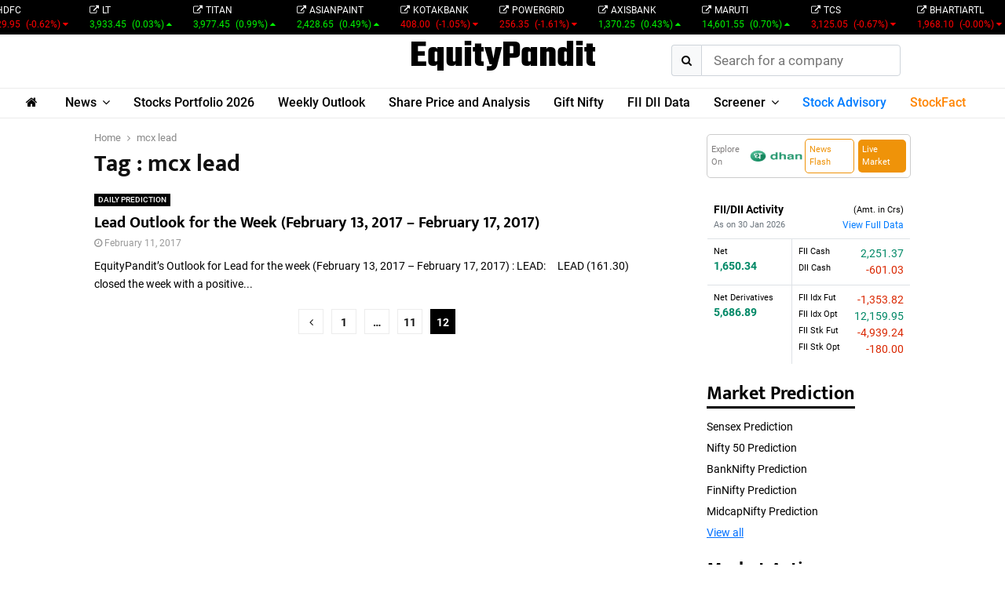

--- FILE ---
content_type: text/html; charset=UTF-8
request_url: https://www.equitypandit.com/tag/mcx-lead/page/12/
body_size: 200948
content:
<!DOCTYPE html>
<html lang="en-US">

<head>
    <meta charset="UTF-8">
            <meta name="viewport" content="width=device-width, initial-scale=1">
        <!-- <link rel="profile" href="http://gmpg.org/xfn/11"> -->
    <meta name='robots' content='index, follow, max-image-preview:large, max-snippet:-1, max-video-preview:-1' />
	<style>img:is([sizes="auto" i], [sizes^="auto," i]) { contain-intrinsic-size: 3000px 1500px }</style>
	
	<!-- This site is optimized with the Yoast SEO Premium plugin v25.2 (Yoast SEO v25.2) - https://yoast.com/wordpress/plugins/seo/ -->
	<title>mcx lead Archives - Page 12 of 12 - Equitypandit</title>
	<link rel="canonical" href="https://www.equitypandit.com/tag/mcx-lead/page/12/" />
	<link rel="prev" href="https://www.equitypandit.com/tag/mcx-lead/page/11/" />
	<meta property="og:locale" content="en_US" />
	<meta property="og:type" content="article" />
	<meta property="og:title" content="mcx lead Archives" />
	<meta property="og:url" content="https://www.equitypandit.com/tag/mcx-lead/" />
	<meta property="og:site_name" content="Equitypandit" />
	<meta name="twitter:card" content="summary_large_image" />
	<script type="application/ld+json" class="yoast-schema-graph">{"@context":"https://schema.org","@graph":[{"@type":"CollectionPage","@id":"https://www.equitypandit.com/tag/mcx-lead/","url":"https://www.equitypandit.com/tag/mcx-lead/page/12/","name":"mcx lead Archives - Page 12 of 12 - Equitypandit","isPartOf":{"@id":"https://www.equitypandit.com/#website"},"breadcrumb":{"@id":"https://www.equitypandit.com/tag/mcx-lead/page/12/#breadcrumb"},"inLanguage":"en-US"},{"@type":"BreadcrumbList","@id":"https://www.equitypandit.com/tag/mcx-lead/page/12/#breadcrumb","itemListElement":[{"@type":"ListItem","position":1,"name":"Home","item":"https://www.equitypandit.com/"},{"@type":"ListItem","position":2,"name":"mcx lead"}]},{"@type":"WebSite","@id":"https://www.equitypandit.com/#website","url":"https://www.equitypandit.com/","name":"Equitypandit","description":"EquityPandit | Breaking News, NSE/BSE, Share Price, Nifty, Sensex Today","publisher":{"@id":"https://www.equitypandit.com/#organization"},"potentialAction":[{"@type":"SearchAction","target":{"@type":"EntryPoint","urlTemplate":"https://www.equitypandit.com/?s={search_term_string}"},"query-input":{"@type":"PropertyValueSpecification","valueRequired":true,"valueName":"search_term_string"}}],"inLanguage":"en-US"},{"@type":"Organization","@id":"https://www.equitypandit.com/#organization","name":"Equitypandit","url":"https://www.equitypandit.com/","logo":{"@type":"ImageObject","inLanguage":"en-US","@id":"https://www.equitypandit.com/#/schema/logo/image/","url":"https://www.equitypandit.com/wp-content/uploads/2021/02/ep-logo.png","contentUrl":"https://www.equitypandit.com/wp-content/uploads/2021/02/ep-logo.png","width":767,"height":125,"caption":"Equitypandit"},"image":{"@id":"https://www.equitypandit.com/#/schema/logo/image/"}}]}</script>
	<!-- / Yoast SEO Premium plugin. -->


<link rel='dns-prefetch' href='//cdnjs.cloudflare.com' />
<link rel='dns-prefetch' href='//cdn.jsdelivr.net' />
<link rel='dns-prefetch' href='//fonts.googleapis.com' />
<link rel='dns-prefetch' href='//www.googletagmanager.com' />
<link rel="alternate" type="application/rss+xml" title="Equitypandit &raquo; Feed" href="https://www.equitypandit.com/feed/" />
<link rel="alternate" type="application/rss+xml" title="Equitypandit &raquo; Comments Feed" href="https://www.equitypandit.com/comments/feed/" />
<link rel="alternate" type="application/rss+xml" title="Equitypandit &raquo; mcx lead Tag Feed" href="https://www.equitypandit.com/tag/mcx-lead/feed/" />
<script type="text/javascript">
/* <![CDATA[ */
window._wpemojiSettings = {"baseUrl":"https:\/\/s.w.org\/images\/core\/emoji\/15.1.0\/72x72\/","ext":".png","svgUrl":"https:\/\/s.w.org\/images\/core\/emoji\/15.1.0\/svg\/","svgExt":".svg","source":{"concatemoji":"https:\/\/www.equitypandit.com\/wp-includes\/js\/wp-emoji-release.min.js?ver=6.8.1"}};
/*! This file is auto-generated */
!function(i,n){var o,s,e;function c(e){try{var t={supportTests:e,timestamp:(new Date).valueOf()};sessionStorage.setItem(o,JSON.stringify(t))}catch(e){}}function p(e,t,n){e.clearRect(0,0,e.canvas.width,e.canvas.height),e.fillText(t,0,0);var t=new Uint32Array(e.getImageData(0,0,e.canvas.width,e.canvas.height).data),r=(e.clearRect(0,0,e.canvas.width,e.canvas.height),e.fillText(n,0,0),new Uint32Array(e.getImageData(0,0,e.canvas.width,e.canvas.height).data));return t.every(function(e,t){return e===r[t]})}function u(e,t,n){switch(t){case"flag":return n(e,"\ud83c\udff3\ufe0f\u200d\u26a7\ufe0f","\ud83c\udff3\ufe0f\u200b\u26a7\ufe0f")?!1:!n(e,"\ud83c\uddfa\ud83c\uddf3","\ud83c\uddfa\u200b\ud83c\uddf3")&&!n(e,"\ud83c\udff4\udb40\udc67\udb40\udc62\udb40\udc65\udb40\udc6e\udb40\udc67\udb40\udc7f","\ud83c\udff4\u200b\udb40\udc67\u200b\udb40\udc62\u200b\udb40\udc65\u200b\udb40\udc6e\u200b\udb40\udc67\u200b\udb40\udc7f");case"emoji":return!n(e,"\ud83d\udc26\u200d\ud83d\udd25","\ud83d\udc26\u200b\ud83d\udd25")}return!1}function f(e,t,n){var r="undefined"!=typeof WorkerGlobalScope&&self instanceof WorkerGlobalScope?new OffscreenCanvas(300,150):i.createElement("canvas"),a=r.getContext("2d",{willReadFrequently:!0}),o=(a.textBaseline="top",a.font="600 32px Arial",{});return e.forEach(function(e){o[e]=t(a,e,n)}),o}function t(e){var t=i.createElement("script");t.src=e,t.defer=!0,i.head.appendChild(t)}"undefined"!=typeof Promise&&(o="wpEmojiSettingsSupports",s=["flag","emoji"],n.supports={everything:!0,everythingExceptFlag:!0},e=new Promise(function(e){i.addEventListener("DOMContentLoaded",e,{once:!0})}),new Promise(function(t){var n=function(){try{var e=JSON.parse(sessionStorage.getItem(o));if("object"==typeof e&&"number"==typeof e.timestamp&&(new Date).valueOf()<e.timestamp+604800&&"object"==typeof e.supportTests)return e.supportTests}catch(e){}return null}();if(!n){if("undefined"!=typeof Worker&&"undefined"!=typeof OffscreenCanvas&&"undefined"!=typeof URL&&URL.createObjectURL&&"undefined"!=typeof Blob)try{var e="postMessage("+f.toString()+"("+[JSON.stringify(s),u.toString(),p.toString()].join(",")+"));",r=new Blob([e],{type:"text/javascript"}),a=new Worker(URL.createObjectURL(r),{name:"wpTestEmojiSupports"});return void(a.onmessage=function(e){c(n=e.data),a.terminate(),t(n)})}catch(e){}c(n=f(s,u,p))}t(n)}).then(function(e){for(var t in e)n.supports[t]=e[t],n.supports.everything=n.supports.everything&&n.supports[t],"flag"!==t&&(n.supports.everythingExceptFlag=n.supports.everythingExceptFlag&&n.supports[t]);n.supports.everythingExceptFlag=n.supports.everythingExceptFlag&&!n.supports.flag,n.DOMReady=!1,n.readyCallback=function(){n.DOMReady=!0}}).then(function(){return e}).then(function(){var e;n.supports.everything||(n.readyCallback(),(e=n.source||{}).concatemoji?t(e.concatemoji):e.wpemoji&&e.twemoji&&(t(e.twemoji),t(e.wpemoji)))}))}((window,document),window._wpemojiSettings);
/* ]]> */
</script>
<style id='wp-emoji-styles-inline-css' type='text/css'>

	img.wp-smiley, img.emoji {
		display: inline !important;
		border: none !important;
		box-shadow: none !important;
		height: 1em !important;
		width: 1em !important;
		margin: 0 0.07em !important;
		vertical-align: -0.1em !important;
		background: none !important;
		padding: 0 !important;
	}
</style>
<link rel='stylesheet' id='wp-block-library-css' href='https://www.equitypandit.com/wp-includes/css/dist/block-library/style.min.css?ver=6.8.1' type='text/css' media='all' />
<style id='wp-block-library-theme-inline-css' type='text/css'>
.wp-block-audio :where(figcaption){color:#555;font-size:13px;text-align:center}.is-dark-theme .wp-block-audio :where(figcaption){color:#ffffffa6}.wp-block-audio{margin:0 0 1em}.wp-block-code{border:1px solid #ccc;border-radius:4px;font-family:Menlo,Consolas,monaco,monospace;padding:.8em 1em}.wp-block-embed :where(figcaption){color:#555;font-size:13px;text-align:center}.is-dark-theme .wp-block-embed :where(figcaption){color:#ffffffa6}.wp-block-embed{margin:0 0 1em}.blocks-gallery-caption{color:#555;font-size:13px;text-align:center}.is-dark-theme .blocks-gallery-caption{color:#ffffffa6}:root :where(.wp-block-image figcaption){color:#555;font-size:13px;text-align:center}.is-dark-theme :root :where(.wp-block-image figcaption){color:#ffffffa6}.wp-block-image{margin:0 0 1em}.wp-block-pullquote{border-bottom:4px solid;border-top:4px solid;color:currentColor;margin-bottom:1.75em}.wp-block-pullquote cite,.wp-block-pullquote footer,.wp-block-pullquote__citation{color:currentColor;font-size:.8125em;font-style:normal;text-transform:uppercase}.wp-block-quote{border-left:.25em solid;margin:0 0 1.75em;padding-left:1em}.wp-block-quote cite,.wp-block-quote footer{color:currentColor;font-size:.8125em;font-style:normal;position:relative}.wp-block-quote:where(.has-text-align-right){border-left:none;border-right:.25em solid;padding-left:0;padding-right:1em}.wp-block-quote:where(.has-text-align-center){border:none;padding-left:0}.wp-block-quote.is-large,.wp-block-quote.is-style-large,.wp-block-quote:where(.is-style-plain){border:none}.wp-block-search .wp-block-search__label{font-weight:700}.wp-block-search__button{border:1px solid #ccc;padding:.375em .625em}:where(.wp-block-group.has-background){padding:1.25em 2.375em}.wp-block-separator.has-css-opacity{opacity:.4}.wp-block-separator{border:none;border-bottom:2px solid;margin-left:auto;margin-right:auto}.wp-block-separator.has-alpha-channel-opacity{opacity:1}.wp-block-separator:not(.is-style-wide):not(.is-style-dots){width:100px}.wp-block-separator.has-background:not(.is-style-dots){border-bottom:none;height:1px}.wp-block-separator.has-background:not(.is-style-wide):not(.is-style-dots){height:2px}.wp-block-table{margin:0 0 1em}.wp-block-table td,.wp-block-table th{word-break:normal}.wp-block-table :where(figcaption){color:#555;font-size:13px;text-align:center}.is-dark-theme .wp-block-table :where(figcaption){color:#ffffffa6}.wp-block-video :where(figcaption){color:#555;font-size:13px;text-align:center}.is-dark-theme .wp-block-video :where(figcaption){color:#ffffffa6}.wp-block-video{margin:0 0 1em}:root :where(.wp-block-template-part.has-background){margin-bottom:0;margin-top:0;padding:1.25em 2.375em}
</style>
<style id='classic-theme-styles-inline-css' type='text/css'>
/*! This file is auto-generated */
.wp-block-button__link{color:#fff;background-color:#32373c;border-radius:9999px;box-shadow:none;text-decoration:none;padding:calc(.667em + 2px) calc(1.333em + 2px);font-size:1.125em}.wp-block-file__button{background:#32373c;color:#fff;text-decoration:none}
</style>
<style id='global-styles-inline-css' type='text/css'>
:root{--wp--preset--aspect-ratio--square: 1;--wp--preset--aspect-ratio--4-3: 4/3;--wp--preset--aspect-ratio--3-4: 3/4;--wp--preset--aspect-ratio--3-2: 3/2;--wp--preset--aspect-ratio--2-3: 2/3;--wp--preset--aspect-ratio--16-9: 16/9;--wp--preset--aspect-ratio--9-16: 9/16;--wp--preset--color--black: #000000;--wp--preset--color--cyan-bluish-gray: #abb8c3;--wp--preset--color--white: #ffffff;--wp--preset--color--pale-pink: #f78da7;--wp--preset--color--vivid-red: #cf2e2e;--wp--preset--color--luminous-vivid-orange: #ff6900;--wp--preset--color--luminous-vivid-amber: #fcb900;--wp--preset--color--light-green-cyan: #7bdcb5;--wp--preset--color--vivid-green-cyan: #00d084;--wp--preset--color--pale-cyan-blue: #8ed1fc;--wp--preset--color--vivid-cyan-blue: #0693e3;--wp--preset--color--vivid-purple: #9b51e0;--wp--preset--gradient--vivid-cyan-blue-to-vivid-purple: linear-gradient(135deg,rgba(6,147,227,1) 0%,rgb(155,81,224) 100%);--wp--preset--gradient--light-green-cyan-to-vivid-green-cyan: linear-gradient(135deg,rgb(122,220,180) 0%,rgb(0,208,130) 100%);--wp--preset--gradient--luminous-vivid-amber-to-luminous-vivid-orange: linear-gradient(135deg,rgba(252,185,0,1) 0%,rgba(255,105,0,1) 100%);--wp--preset--gradient--luminous-vivid-orange-to-vivid-red: linear-gradient(135deg,rgba(255,105,0,1) 0%,rgb(207,46,46) 100%);--wp--preset--gradient--very-light-gray-to-cyan-bluish-gray: linear-gradient(135deg,rgb(238,238,238) 0%,rgb(169,184,195) 100%);--wp--preset--gradient--cool-to-warm-spectrum: linear-gradient(135deg,rgb(74,234,220) 0%,rgb(151,120,209) 20%,rgb(207,42,186) 40%,rgb(238,44,130) 60%,rgb(251,105,98) 80%,rgb(254,248,76) 100%);--wp--preset--gradient--blush-light-purple: linear-gradient(135deg,rgb(255,206,236) 0%,rgb(152,150,240) 100%);--wp--preset--gradient--blush-bordeaux: linear-gradient(135deg,rgb(254,205,165) 0%,rgb(254,45,45) 50%,rgb(107,0,62) 100%);--wp--preset--gradient--luminous-dusk: linear-gradient(135deg,rgb(255,203,112) 0%,rgb(199,81,192) 50%,rgb(65,88,208) 100%);--wp--preset--gradient--pale-ocean: linear-gradient(135deg,rgb(255,245,203) 0%,rgb(182,227,212) 50%,rgb(51,167,181) 100%);--wp--preset--gradient--electric-grass: linear-gradient(135deg,rgb(202,248,128) 0%,rgb(113,206,126) 100%);--wp--preset--gradient--midnight: linear-gradient(135deg,rgb(2,3,129) 0%,rgb(40,116,252) 100%);--wp--preset--font-size--small: 14px;--wp--preset--font-size--medium: 20px;--wp--preset--font-size--large: 32px;--wp--preset--font-size--x-large: 42px;--wp--preset--font-size--normal: 16px;--wp--preset--font-size--huge: 42px;--wp--preset--spacing--20: 0.44rem;--wp--preset--spacing--30: 0.67rem;--wp--preset--spacing--40: 1rem;--wp--preset--spacing--50: 1.5rem;--wp--preset--spacing--60: 2.25rem;--wp--preset--spacing--70: 3.38rem;--wp--preset--spacing--80: 5.06rem;--wp--preset--shadow--natural: 6px 6px 9px rgba(0, 0, 0, 0.2);--wp--preset--shadow--deep: 12px 12px 50px rgba(0, 0, 0, 0.4);--wp--preset--shadow--sharp: 6px 6px 0px rgba(0, 0, 0, 0.2);--wp--preset--shadow--outlined: 6px 6px 0px -3px rgba(255, 255, 255, 1), 6px 6px rgba(0, 0, 0, 1);--wp--preset--shadow--crisp: 6px 6px 0px rgba(0, 0, 0, 1);}:where(.is-layout-flex){gap: 0.5em;}:where(.is-layout-grid){gap: 0.5em;}body .is-layout-flex{display: flex;}.is-layout-flex{flex-wrap: wrap;align-items: center;}.is-layout-flex > :is(*, div){margin: 0;}body .is-layout-grid{display: grid;}.is-layout-grid > :is(*, div){margin: 0;}:where(.wp-block-columns.is-layout-flex){gap: 2em;}:where(.wp-block-columns.is-layout-grid){gap: 2em;}:where(.wp-block-post-template.is-layout-flex){gap: 1.25em;}:where(.wp-block-post-template.is-layout-grid){gap: 1.25em;}.has-black-color{color: var(--wp--preset--color--black) !important;}.has-cyan-bluish-gray-color{color: var(--wp--preset--color--cyan-bluish-gray) !important;}.has-white-color{color: var(--wp--preset--color--white) !important;}.has-pale-pink-color{color: var(--wp--preset--color--pale-pink) !important;}.has-vivid-red-color{color: var(--wp--preset--color--vivid-red) !important;}.has-luminous-vivid-orange-color{color: var(--wp--preset--color--luminous-vivid-orange) !important;}.has-luminous-vivid-amber-color{color: var(--wp--preset--color--luminous-vivid-amber) !important;}.has-light-green-cyan-color{color: var(--wp--preset--color--light-green-cyan) !important;}.has-vivid-green-cyan-color{color: var(--wp--preset--color--vivid-green-cyan) !important;}.has-pale-cyan-blue-color{color: var(--wp--preset--color--pale-cyan-blue) !important;}.has-vivid-cyan-blue-color{color: var(--wp--preset--color--vivid-cyan-blue) !important;}.has-vivid-purple-color{color: var(--wp--preset--color--vivid-purple) !important;}.has-black-background-color{background-color: var(--wp--preset--color--black) !important;}.has-cyan-bluish-gray-background-color{background-color: var(--wp--preset--color--cyan-bluish-gray) !important;}.has-white-background-color{background-color: var(--wp--preset--color--white) !important;}.has-pale-pink-background-color{background-color: var(--wp--preset--color--pale-pink) !important;}.has-vivid-red-background-color{background-color: var(--wp--preset--color--vivid-red) !important;}.has-luminous-vivid-orange-background-color{background-color: var(--wp--preset--color--luminous-vivid-orange) !important;}.has-luminous-vivid-amber-background-color{background-color: var(--wp--preset--color--luminous-vivid-amber) !important;}.has-light-green-cyan-background-color{background-color: var(--wp--preset--color--light-green-cyan) !important;}.has-vivid-green-cyan-background-color{background-color: var(--wp--preset--color--vivid-green-cyan) !important;}.has-pale-cyan-blue-background-color{background-color: var(--wp--preset--color--pale-cyan-blue) !important;}.has-vivid-cyan-blue-background-color{background-color: var(--wp--preset--color--vivid-cyan-blue) !important;}.has-vivid-purple-background-color{background-color: var(--wp--preset--color--vivid-purple) !important;}.has-black-border-color{border-color: var(--wp--preset--color--black) !important;}.has-cyan-bluish-gray-border-color{border-color: var(--wp--preset--color--cyan-bluish-gray) !important;}.has-white-border-color{border-color: var(--wp--preset--color--white) !important;}.has-pale-pink-border-color{border-color: var(--wp--preset--color--pale-pink) !important;}.has-vivid-red-border-color{border-color: var(--wp--preset--color--vivid-red) !important;}.has-luminous-vivid-orange-border-color{border-color: var(--wp--preset--color--luminous-vivid-orange) !important;}.has-luminous-vivid-amber-border-color{border-color: var(--wp--preset--color--luminous-vivid-amber) !important;}.has-light-green-cyan-border-color{border-color: var(--wp--preset--color--light-green-cyan) !important;}.has-vivid-green-cyan-border-color{border-color: var(--wp--preset--color--vivid-green-cyan) !important;}.has-pale-cyan-blue-border-color{border-color: var(--wp--preset--color--pale-cyan-blue) !important;}.has-vivid-cyan-blue-border-color{border-color: var(--wp--preset--color--vivid-cyan-blue) !important;}.has-vivid-purple-border-color{border-color: var(--wp--preset--color--vivid-purple) !important;}.has-vivid-cyan-blue-to-vivid-purple-gradient-background{background: var(--wp--preset--gradient--vivid-cyan-blue-to-vivid-purple) !important;}.has-light-green-cyan-to-vivid-green-cyan-gradient-background{background: var(--wp--preset--gradient--light-green-cyan-to-vivid-green-cyan) !important;}.has-luminous-vivid-amber-to-luminous-vivid-orange-gradient-background{background: var(--wp--preset--gradient--luminous-vivid-amber-to-luminous-vivid-orange) !important;}.has-luminous-vivid-orange-to-vivid-red-gradient-background{background: var(--wp--preset--gradient--luminous-vivid-orange-to-vivid-red) !important;}.has-very-light-gray-to-cyan-bluish-gray-gradient-background{background: var(--wp--preset--gradient--very-light-gray-to-cyan-bluish-gray) !important;}.has-cool-to-warm-spectrum-gradient-background{background: var(--wp--preset--gradient--cool-to-warm-spectrum) !important;}.has-blush-light-purple-gradient-background{background: var(--wp--preset--gradient--blush-light-purple) !important;}.has-blush-bordeaux-gradient-background{background: var(--wp--preset--gradient--blush-bordeaux) !important;}.has-luminous-dusk-gradient-background{background: var(--wp--preset--gradient--luminous-dusk) !important;}.has-pale-ocean-gradient-background{background: var(--wp--preset--gradient--pale-ocean) !important;}.has-electric-grass-gradient-background{background: var(--wp--preset--gradient--electric-grass) !important;}.has-midnight-gradient-background{background: var(--wp--preset--gradient--midnight) !important;}.has-small-font-size{font-size: var(--wp--preset--font-size--small) !important;}.has-medium-font-size{font-size: var(--wp--preset--font-size--medium) !important;}.has-large-font-size{font-size: var(--wp--preset--font-size--large) !important;}.has-x-large-font-size{font-size: var(--wp--preset--font-size--x-large) !important;}
:where(.wp-block-post-template.is-layout-flex){gap: 1.25em;}:where(.wp-block-post-template.is-layout-grid){gap: 1.25em;}
:where(.wp-block-columns.is-layout-flex){gap: 2em;}:where(.wp-block-columns.is-layout-grid){gap: 2em;}
:root :where(.wp-block-pullquote){font-size: 1.5em;line-height: 1.6;}
</style>
<link rel='stylesheet' id='contact-form-7-css' href='https://www.equitypandit.com/wp-content/plugins/contact-form-7/includes/css/styles.css?ver=6.0.6' type='text/css' media='all' />
<link rel='stylesheet' id='pencisc-css' href='https://www.equitypandit.com/wp-content/plugins/penci-framework/assets/css/single-shortcode.css?ver=6.8.1' type='text/css' media='all' />
<link rel='stylesheet' id='penci-oswald-css' href='//fonts.googleapis.com/css?family=Oswald%3A400&#038;ver=6.8.1' type='text/css' media='all' />
<link rel='stylesheet' id='penci-font-awesome-css' href='https://www.equitypandit.com/wp-content/themes/equitypandit/css/font-awesome.min.css?ver=4.5.2' type='text/css' media='all' />
<link rel='stylesheet' id='penci-portfolio-css' href='https://www.equitypandit.com/wp-content/themes/equitypandit/css/portfolio.css?ver=6.6.4' type='text/css' media='all' />
<link rel='stylesheet' id='penci-recipe-css' href='https://www.equitypandit.com/wp-content/themes/equitypandit/css/recipe.css?ver=6.6.4' type='text/css' media='all' />
<link rel='stylesheet' id='penci-review-css' href='https://www.equitypandit.com/wp-content/themes/equitypandit/css/review.css?ver=6.6.4' type='text/css' media='all' />
<link rel='stylesheet' id='penci-style-css' href='https://www.equitypandit.com/wp-content/themes/equitypandit/style.css?ver=6.6.4' type='text/css' media='all' />
<style id='penci-style-inline-css' type='text/css'>
		@font-face{font-family:'Mukta Vaani';font-style:normal;font-weight:300;src:local('Mukta Vaani Light'),local(MuktaVaani-Light),url(https://www.equitypandit.com/wp-content/themes/equitypandit/fonts/muktavaani/3JnkSD_-ynaxmxnEfVHPIGWpVPBf8O5LMQ.woff2) format("woff2");unicode-range:U+0964-0965,U+0A80-0AFF,U+200C-200D,U+20B9,U+25CC,U+A830-A839}@font-face{font-family:'Mukta Vaani';font-style:normal;font-weight:300;src:local('Mukta Vaani Light'),local(MuktaVaani-Light),url(https://www.equitypandit.com/wp-content/themes/equitypandit/fonts/muktavaani/3JnkSD_-ynaxmxnEfVHPIGWpVPBK8O5LMQ.woff2) format("woff2");unicode-range:U+0100-024F,U+0259,U+1E00-1EFF,U+2020,U+20A0-20AB,U+20AD-20CF,U+2113,U+2C60-2C7F,U+A720-A7FF}@font-face{font-family:'Mukta Vaani';font-style:normal;font-weight:300;src:local('Mukta Vaani Light'),local(MuktaVaani-Light),url(https://www.equitypandit.com/wp-content/themes/equitypandit/fonts/muktavaani/3JnkSD_-ynaxmxnEfVHPIGWpVPBE8O4.woff2) format("woff2");unicode-range:U+0000-00FF,U+0131,U+0152-0153,U+02BB-02BC,U+02C6,U+02DA,U+02DC,U+2000-206F,U+2074,U+20AC,U+2122,U+2191,U+2193,U+2212,U+2215,U+FEFF,U+FFFD}@font-face{font-family:'Mukta Vaani';font-style:normal;font-weight:400;src:local('Mukta Vaani Regular'),local(MuktaVaani-Regular),url(https://www.equitypandit.com/wp-content/themes/equitypandit/fonts/muktavaani/3Jn5SD_-ynaxmxnEfVHPIG0ZduV70Q.woff2) format("woff2");unicode-range:U+0964-0965,U+0A80-0AFF,U+200C-200D,U+20B9,U+25CC,U+A830-A839}@font-face{font-family:'Mukta Vaani';font-style:normal;font-weight:400;src:local('Mukta Vaani Regular'),local(MuktaVaani-Regular),url(https://www.equitypandit.com/wp-content/themes/equitypandit/fonts/muktavaani/3Jn5SD_-ynaxmxnEfVHPIG0MduV70Q.woff2) format("woff2");unicode-range:U+0100-024F,U+0259,U+1E00-1EFF,U+2020,U+20A0-20AB,U+20AD-20CF,U+2113,U+2C60-2C7F,U+A720-A7FF}@font-face{font-family:'Mukta Vaani';font-style:normal;font-weight:400;src:local('Mukta Vaani Regular'),local(MuktaVaani-Regular),url(https://www.equitypandit.com/wp-content/themes/equitypandit/fonts/muktavaani/3Jn5SD_-ynaxmxnEfVHPIG0CduU.woff2) format("woff2");unicode-range:U+0000-00FF,U+0131,U+0152-0153,U+02BB-02BC,U+02C6,U+02DA,U+02DC,U+2000-206F,U+2074,U+20AC,U+2122,U+2191,U+2193,U+2212,U+2215,U+FEFF,U+FFFD}@font-face{font-family:'Mukta Vaani';font-style:normal;font-weight:500;src:local('Mukta Vaani Medium'),local(MuktaVaani-Medium),url(https://www.equitypandit.com/wp-content/themes/equitypandit/fonts/muktavaani/3JnkSD_-ynaxmxnEfVHPIGXxVfBf8O5LMQ.woff2) format("woff2");unicode-range:U+0964-0965,U+0A80-0AFF,U+200C-200D,U+20B9,U+25CC,U+A830-A839}@font-face{font-family:'Mukta Vaani';font-style:normal;font-weight:500;src:local('Mukta Vaani Medium'),local(MuktaVaani-Medium),url(https://www.equitypandit.com/wp-content/themes/equitypandit/fonts/muktavaani/3JnkSD_-ynaxmxnEfVHPIGXxVfBK8O5LMQ.woff2) format("woff2");unicode-range:U+0100-024F,U+0259,U+1E00-1EFF,U+2020,U+20A0-20AB,U+20AD-20CF,U+2113,U+2C60-2C7F,U+A720-A7FF}@font-face{font-family:'Mukta Vaani';font-style:normal;font-weight:500;src:local('Mukta Vaani Medium'),local(MuktaVaani-Medium),url(https://www.equitypandit.com/wp-content/themes/equitypandit/fonts/muktavaani/3JnkSD_-ynaxmxnEfVHPIGXxVfBE8O4.woff2) format("woff2");unicode-range:U+0000-00FF,U+0131,U+0152-0153,U+02BB-02BC,U+02C6,U+02DA,U+02DC,U+2000-206F,U+2074,U+20AC,U+2122,U+2191,U+2193,U+2212,U+2215,U+FEFF,U+FFFD}@font-face{font-family:'Mukta Vaani';font-style:normal;font-weight:700;src:local('Mukta Vaani Bold'),local(MuktaVaani-Bold),url(https://www.equitypandit.com/wp-content/themes/equitypandit/fonts/muktavaani/3JnkSD_-ynaxmxnEfVHPIGW5U_Bf8O5LMQ.woff2) format("woff2");unicode-range:U+0964-0965,U+0A80-0AFF,U+200C-200D,U+20B9,U+25CC,U+A830-A839}@font-face{font-family:'Mukta Vaani';font-style:normal;font-weight:700;src:local('Mukta Vaani Bold'),local(MuktaVaani-Bold),url(https://www.equitypandit.com/wp-content/themes/equitypandit/fonts/muktavaani/3JnkSD_-ynaxmxnEfVHPIGW5U_BK8O5LMQ.woff2) format("woff2");unicode-range:U+0100-024F,U+0259,U+1E00-1EFF,U+2020,U+20A0-20AB,U+20AD-20CF,U+2113,U+2C60-2C7F,U+A720-A7FF}@font-face{font-family:'Mukta Vaani';font-style:normal;font-weight:700;src:local('Mukta Vaani Bold'),local(MuktaVaani-Bold),url(https://www.equitypandit.com/wp-content/themes/equitypandit/fonts/muktavaani/3JnkSD_-ynaxmxnEfVHPIGW5U_BE8O4.woff2) format("woff2");unicode-range:U+0000-00FF,U+0131,U+0152-0153,U+02BB-02BC,U+02C6,U+02DA,U+02DC,U+2000-206F,U+2074,U+20AC,U+2122,U+2191,U+2193,U+2212,U+2215,U+FEFF,U+FFFD}@font-face{font-family:'Mukta Vaani';font-style:normal;font-weight:800;src:local('Mukta Vaani ExtraBold'),local(MuktaVaani-ExtraBold),url(https://www.equitypandit.com/wp-content/themes/equitypandit/fonts/muktavaani/3JnkSD_-ynaxmxnEfVHPIGWlUPBf8O5LMQ.woff2) format("woff2");unicode-range:U+0964-0965,U+0A80-0AFF,U+200C-200D,U+20B9,U+25CC,U+A830-A839}@font-face{font-family:'Mukta Vaani';font-style:normal;font-weight:800;src:local('Mukta Vaani ExtraBold'),local(MuktaVaani-ExtraBold),url(https://www.equitypandit.com/wp-content/themes/equitypandit/fonts/muktavaani/3JnkSD_-ynaxmxnEfVHPIGWlUPBK8O5LMQ.woff2) format("woff2");unicode-range:U+0100-024F,U+0259,U+1E00-1EFF,U+2020,U+20A0-20AB,U+20AD-20CF,U+2113,U+2C60-2C7F,U+A720-A7FF}@font-face{font-family:'Mukta Vaani';font-style:normal;font-weight:800;src:local('Mukta Vaani ExtraBold'),local(MuktaVaani-ExtraBold),url(https://www.equitypandit.com/wp-content/themes/equitypandit/fonts/muktavaani/3JnkSD_-ynaxmxnEfVHPIGWlUPBE8O4.woff2) format("woff2");unicode-range:U+0000-00FF,U+0131,U+0152-0153,U+02BB-02BC,U+02C6,U+02DA,U+02DC,U+2000-206F,U+2074,U+20AC,U+2122,U+2191,U+2193,U+2212,U+2215,U+FEFF,U+FFFD}@font-face{font-family:'Oswald';font-style:normal;font-weight:300;src:local('Oswald Light'),local(Oswald-Light),url(https://www.equitypandit.com/wp-content/themes/equitypandit/fonts/oswald/TK3hWkUHHAIjg75-sh0Tvs9CE5Q.woff2) format("woff2");unicode-range:U+0400-045F,U+0490-0491,U+04B0-04B1,U+2116}@font-face{font-family:'Oswald';font-style:normal;font-weight:300;src:local('Oswald Light'),local(Oswald-Light),url(https://www.equitypandit.com/wp-content/themes/equitypandit/fonts/oswald/TK3hWkUHHAIjg75-sh0Ttc9CE5Q.woff2) format("woff2");unicode-range:U+0102-0103,U+0110-0111,U+1EA0-1EF9,U+20AB}@font-face{font-family:'Oswald';font-style:normal;font-weight:300;src:local('Oswald Light'),local(Oswald-Light),url(https://www.equitypandit.com/wp-content/themes/equitypandit/fonts/oswald/TK3hWkUHHAIjg75-sh0TtM9CE5Q.woff2) format("woff2");unicode-range:U+0100-024F,U+0259,U+1E00-1EFF,U+2020,U+20A0-20AB,U+20AD-20CF,U+2113,U+2C60-2C7F,U+A720-A7FF}@font-face{font-family:'Oswald';font-style:normal;font-weight:300;src:local('Oswald Light'),local(Oswald-Light),url(https://www.equitypandit.com/wp-content/themes/equitypandit/fonts/oswald/TK3hWkUHHAIjg75-sh0Tus9C.woff2) format("woff2");unicode-range:U+0000-00FF,U+0131,U+0152-0153,U+02BB-02BC,U+02C6,U+02DA,U+02DC,U+2000-206F,U+2074,U+20AC,U+2122,U+2191,U+2193,U+2212,U+2215,U+FEFF,U+FFFD}@font-face{font-family:'Oswald';font-style:normal;font-weight:400;src:local('Oswald Regular'),local(Oswald-Regular),url(https://www.equitypandit.com/wp-content/themes/equitypandit/fonts/oswald/TK3iWkUHHAIjg752HT8Ghe4.woff2) format("woff2");unicode-range:U+0400-045F,U+0490-0491,U+04B0-04B1,U+2116}@font-face{font-family:'Oswald';font-style:normal;font-weight:400;src:local('Oswald Regular'),local(Oswald-Regular),url(https://www.equitypandit.com/wp-content/themes/equitypandit/fonts/oswald/TK3iWkUHHAIjg752Fj8Ghe4.woff2) format("woff2");unicode-range:U+0102-0103,U+0110-0111,U+1EA0-1EF9,U+20AB}@font-face{font-family:'Oswald';font-style:normal;font-weight:400;src:local('Oswald Regular'),local(Oswald-Regular),url(https://www.equitypandit.com/wp-content/themes/equitypandit/fonts/oswald/TK3iWkUHHAIjg752Fz8Ghe4.woff2) format("woff2");unicode-range:U+0100-024F,U+0259,U+1E00-1EFF,U+2020,U+20A0-20AB,U+20AD-20CF,U+2113,U+2C60-2C7F,U+A720-A7FF}@font-face{font-family:'Oswald';font-style:normal;font-weight:400;src:local('Oswald Regular'),local(Oswald-Regular),url(https://www.equitypandit.com/wp-content/themes/equitypandit/fonts/oswald/TK3iWkUHHAIjg752GT8G.woff2) format("woff2");unicode-range:U+0000-00FF,U+0131,U+0152-0153,U+02BB-02BC,U+02C6,U+02DA,U+02DC,U+2000-206F,U+2074,U+20AC,U+2122,U+2191,U+2193,U+2212,U+2215,U+FEFF,U+FFFD}@font-face{font-family:'Oswald';font-style:normal;font-weight:500;src:local('Oswald Medium'),local(Oswald-Medium),url(https://www.equitypandit.com/wp-content/themes/equitypandit/fonts/oswald/TK3hWkUHHAIjg75-6hwTvs9CE5Q.woff2) format("woff2");unicode-range:U+0400-045F,U+0490-0491,U+04B0-04B1,U+2116}@font-face{font-family:'Oswald';font-style:normal;font-weight:500;src:local('Oswald Medium'),local(Oswald-Medium),url(https://www.equitypandit.com/wp-content/themes/equitypandit/fonts/oswald/TK3hWkUHHAIjg75-6hwTtc9CE5Q.woff2) format("woff2");unicode-range:U+0102-0103,U+0110-0111,U+1EA0-1EF9,U+20AB}@font-face{font-family:'Oswald';font-style:normal;font-weight:500;src:local('Oswald Medium'),local(Oswald-Medium),url(https://www.equitypandit.com/wp-content/themes/equitypandit/fonts/oswald/TK3hWkUHHAIjg75-6hwTtM9CE5Q.woff2) format("woff2");unicode-range:U+0100-024F,U+0259,U+1E00-1EFF,U+2020,U+20A0-20AB,U+20AD-20CF,U+2113,U+2C60-2C7F,U+A720-A7FF}@font-face{font-family:'Oswald';font-style:normal;font-weight:500;src:local('Oswald Medium'),local(Oswald-Medium),url(https://www.equitypandit.com/wp-content/themes/equitypandit/fonts/oswald/TK3hWkUHHAIjg75-6hwTus9C.woff2) format("woff2");unicode-range:U+0000-00FF,U+0131,U+0152-0153,U+02BB-02BC,U+02C6,U+02DA,U+02DC,U+2000-206F,U+2074,U+20AC,U+2122,U+2191,U+2193,U+2212,U+2215,U+FEFF,U+FFFD}@font-face{font-family:'Oswald';font-style:normal;font-weight:700;src:local('Oswald Bold'),local(Oswald-Bold),url(https://www.equitypandit.com/wp-content/themes/equitypandit/fonts/oswald/TK3hWkUHHAIjg75-ohoTvs9CE5Q.woff2) format("woff2");unicode-range:U+0400-045F,U+0490-0491,U+04B0-04B1,U+2116}@font-face{font-family:'Oswald';font-style:normal;font-weight:700;src:local('Oswald Bold'),local(Oswald-Bold),url(https://www.equitypandit.com/wp-content/themes/equitypandit/fonts/oswald/TK3hWkUHHAIjg75-ohoTtc9CE5Q.woff2) format("woff2");unicode-range:U+0102-0103,U+0110-0111,U+1EA0-1EF9,U+20AB}@font-face{font-family:'Oswald';font-style:normal;font-weight:700;src:local('Oswald Bold'),local(Oswald-Bold),url(https://www.equitypandit.com/wp-content/themes/equitypandit/fonts/oswald/TK3hWkUHHAIjg75-ohoTtM9CE5Q.woff2) format("woff2");unicode-range:U+0100-024F,U+0259,U+1E00-1EFF,U+2020,U+20A0-20AB,U+20AD-20CF,U+2113,U+2C60-2C7F,U+A720-A7FF}@font-face{font-family:'Oswald';font-style:normal;font-weight:700;src:local('Oswald Bold'),local(Oswald-Bold),url(https://www.equitypandit.com/wp-content/themes/equitypandit/fonts/oswald/TK3hWkUHHAIjg75-ohoTus9C.woff2) format("woff2");unicode-range:U+0000-00FF,U+0131,U+0152-0153,U+02BB-02BC,U+02C6,U+02DA,U+02DC,U+2000-206F,U+2074,U+20AC,U+2122,U+2191,U+2193,U+2212,U+2215,U+FEFF,U+FFFD}@font-face{font-family:'Roboto';font-style:italic;font-weight:300;src:local('Roboto Light Italic'),local(Roboto-LightItalic),url(https://www.equitypandit.com/wp-content/themes/equitypandit/fonts/roboto/KFOjCnqEu92Fr1Mu51TjASc3CsTKlA.woff2) format("woff2");unicode-range:U+0460-052F,U+1C80-1C88,U+20B4,U+2DE0-2DFF,U+A640-A69F,U+FE2E-FE2F}@font-face{font-family:'Roboto';font-style:italic;font-weight:300;src:local('Roboto Light Italic'),local(Roboto-LightItalic),url(https://www.equitypandit.com/wp-content/themes/equitypandit/fonts/roboto/KFOjCnqEu92Fr1Mu51TjASc-CsTKlA.woff2) format("woff2");unicode-range:U+0400-045F,U+0490-0491,U+04B0-04B1,U+2116}@font-face{font-family:'Roboto';font-style:italic;font-weight:300;src:local('Roboto Light Italic'),local(Roboto-LightItalic),url(https://www.equitypandit.com/wp-content/themes/equitypandit/fonts/roboto/KFOjCnqEu92Fr1Mu51TjASc2CsTKlA.woff2) format("woff2");unicode-range:U+1F00-1FFF}@font-face{font-family:'Roboto';font-style:italic;font-weight:300;src:local('Roboto Light Italic'),local(Roboto-LightItalic),url(https://www.equitypandit.com/wp-content/themes/equitypandit/fonts/roboto/KFOjCnqEu92Fr1Mu51TjASc5CsTKlA.woff2) format("woff2");unicode-range:U+0370-03FF}@font-face{font-family:'Roboto';font-style:italic;font-weight:300;src:local('Roboto Light Italic'),local(Roboto-LightItalic),url(https://www.equitypandit.com/wp-content/themes/equitypandit/fonts/roboto/KFOjCnqEu92Fr1Mu51TjASc1CsTKlA.woff2) format("woff2");unicode-range:U+0102-0103,U+0110-0111,U+1EA0-1EF9,U+20AB}@font-face{font-family:'Roboto';font-style:italic;font-weight:300;src:local('Roboto Light Italic'),local(Roboto-LightItalic),url(https://www.equitypandit.com/wp-content/themes/equitypandit/fonts/roboto/KFOjCnqEu92Fr1Mu51TjASc0CsTKlA.woff2) format("woff2");unicode-range:U+0100-024F,U+0259,U+1E00-1EFF,U+2020,U+20A0-20AB,U+20AD-20CF,U+2113,U+2C60-2C7F,U+A720-A7FF}@font-face{font-family:'Roboto';font-style:italic;font-weight:300;src:local('Roboto Light Italic'),local(Roboto-LightItalic),url(https://www.equitypandit.com/wp-content/themes/equitypandit/fonts/roboto/KFOjCnqEu92Fr1Mu51TjASc6CsQ.woff2) format("woff2");unicode-range:U+0000-00FF,U+0131,U+0152-0153,U+02BB-02BC,U+02C6,U+02DA,U+02DC,U+2000-206F,U+2074,U+20AC,U+2122,U+2191,U+2193,U+2212,U+2215,U+FEFF,U+FFFD}@font-face{font-family:'Roboto';font-style:italic;font-weight:400;src:local('Roboto Italic'),local(Roboto-Italic),url(https://www.equitypandit.com/wp-content/themes/equitypandit/fonts/roboto/KFOkCnqEu92Fr1Mu51xFIzIFKw.woff2) format("woff2");unicode-range:U+0460-052F,U+1C80-1C88,U+20B4,U+2DE0-2DFF,U+A640-A69F,U+FE2E-FE2F}@font-face{font-family:'Roboto';font-style:italic;font-weight:400;src:local('Roboto Italic'),local(Roboto-Italic),url(https://www.equitypandit.com/wp-content/themes/equitypandit/fonts/roboto/KFOkCnqEu92Fr1Mu51xMIzIFKw.woff2) format("woff2");unicode-range:U+0400-045F,U+0490-0491,U+04B0-04B1,U+2116}@font-face{font-family:'Roboto';font-style:italic;font-weight:400;src:local('Roboto Italic'),local(Roboto-Italic),url(https://www.equitypandit.com/wp-content/themes/equitypandit/fonts/roboto/KFOkCnqEu92Fr1Mu51xEIzIFKw.woff2) format("woff2");unicode-range:U+1F00-1FFF}@font-face{font-family:'Roboto';font-style:italic;font-weight:400;src:local('Roboto Italic'),local(Roboto-Italic),url(https://www.equitypandit.com/wp-content/themes/equitypandit/fonts/roboto/KFOkCnqEu92Fr1Mu51xLIzIFKw.woff2) format("woff2");unicode-range:U+0370-03FF}@font-face{font-family:'Roboto';font-style:italic;font-weight:400;src:local('Roboto Italic'),local(Roboto-Italic),url(https://www.equitypandit.com/wp-content/themes/equitypandit/fonts/roboto/KFOkCnqEu92Fr1Mu51xHIzIFKw.woff2) format("woff2");unicode-range:U+0102-0103,U+0110-0111,U+1EA0-1EF9,U+20AB}@font-face{font-family:'Roboto';font-style:italic;font-weight:400;src:local('Roboto Italic'),local(Roboto-Italic),url(https://www.equitypandit.com/wp-content/themes/equitypandit/fonts/roboto/KFOkCnqEu92Fr1Mu51xGIzIFKw.woff2) format("woff2");unicode-range:U+0100-024F,U+0259,U+1E00-1EFF,U+2020,U+20A0-20AB,U+20AD-20CF,U+2113,U+2C60-2C7F,U+A720-A7FF}@font-face{font-family:'Roboto';font-style:italic;font-weight:400;src:local('Roboto Italic'),local(Roboto-Italic),url(https://www.equitypandit.com/wp-content/themes/equitypandit/fonts/roboto/KFOkCnqEu92Fr1Mu51xIIzI.woff2) format("woff2");unicode-range:U+0000-00FF,U+0131,U+0152-0153,U+02BB-02BC,U+02C6,U+02DA,U+02DC,U+2000-206F,U+2074,U+20AC,U+2122,U+2191,U+2193,U+2212,U+2215,U+FEFF,U+FFFD}@font-face{font-family:'Roboto';font-style:italic;font-weight:500;src:local('Roboto Medium Italic'),local(Roboto-MediumItalic),url(https://www.equitypandit.com/wp-content/themes/equitypandit/fonts/roboto/KFOjCnqEu92Fr1Mu51S7ACc3CsTKlA.woff2) format("woff2");unicode-range:U+0460-052F,U+1C80-1C88,U+20B4,U+2DE0-2DFF,U+A640-A69F,U+FE2E-FE2F}@font-face{font-family:'Roboto';font-style:italic;font-weight:500;src:local('Roboto Medium Italic'),local(Roboto-MediumItalic),url(https://www.equitypandit.com/wp-content/themes/equitypandit/fonts/roboto/KFOjCnqEu92Fr1Mu51S7ACc-CsTKlA.woff2) format("woff2");unicode-range:U+0400-045F,U+0490-0491,U+04B0-04B1,U+2116}@font-face{font-family:'Roboto';font-style:italic;font-weight:500;src:local('Roboto Medium Italic'),local(Roboto-MediumItalic),url(https://www.equitypandit.com/wp-content/themes/equitypandit/fonts/roboto/KFOjCnqEu92Fr1Mu51S7ACc2CsTKlA.woff2) format("woff2");unicode-range:U+1F00-1FFF}@font-face{font-family:'Roboto';font-style:italic;font-weight:500;src:local('Roboto Medium Italic'),local(Roboto-MediumItalic),url(https://www.equitypandit.com/wp-content/themes/equitypandit/fonts/roboto/KFOjCnqEu92Fr1Mu51S7ACc5CsTKlA.woff2) format("woff2");unicode-range:U+0370-03FF}@font-face{font-family:'Roboto';font-style:italic;font-weight:500;src:local('Roboto Medium Italic'),local(Roboto-MediumItalic),url(https://www.equitypandit.com/wp-content/themes/equitypandit/fonts/roboto/KFOjCnqEu92Fr1Mu51S7ACc1CsTKlA.woff2) format("woff2");unicode-range:U+0102-0103,U+0110-0111,U+1EA0-1EF9,U+20AB}@font-face{font-family:'Roboto';font-style:italic;font-weight:500;src:local('Roboto Medium Italic'),local(Roboto-MediumItalic),url(https://www.equitypandit.com/wp-content/themes/equitypandit/fonts/roboto/KFOjCnqEu92Fr1Mu51S7ACc0CsTKlA.woff2) format("woff2");unicode-range:U+0100-024F,U+0259,U+1E00-1EFF,U+2020,U+20A0-20AB,U+20AD-20CF,U+2113,U+2C60-2C7F,U+A720-A7FF}@font-face{font-family:'Roboto';font-style:italic;font-weight:500;src:local('Roboto Medium Italic'),local(Roboto-MediumItalic),url(https://www.equitypandit.com/wp-content/themes/equitypandit/fonts/roboto/KFOjCnqEu92Fr1Mu51S7ACc6CsQ.woff2) format("woff2");unicode-range:U+0000-00FF,U+0131,U+0152-0153,U+02BB-02BC,U+02C6,U+02DA,U+02DC,U+2000-206F,U+2074,U+20AC,U+2122,U+2191,U+2193,U+2212,U+2215,U+FEFF,U+FFFD}@font-face{font-family:'Roboto';font-style:italic;font-weight:700;src:local('Roboto Bold Italic'),local(Roboto-BoldItalic),url(https://www.equitypandit.com/wp-content/themes/equitypandit/fonts/roboto/KFOjCnqEu92Fr1Mu51TzBic3CsTKlA.woff2) format("woff2");unicode-range:U+0460-052F,U+1C80-1C88,U+20B4,U+2DE0-2DFF,U+A640-A69F,U+FE2E-FE2F}@font-face{font-family:'Roboto';font-style:italic;font-weight:700;src:local('Roboto Bold Italic'),local(Roboto-BoldItalic),url(https://www.equitypandit.com/wp-content/themes/equitypandit/fonts/roboto/KFOjCnqEu92Fr1Mu51TzBic-CsTKlA.woff2) format("woff2");unicode-range:U+0400-045F,U+0490-0491,U+04B0-04B1,U+2116}@font-face{font-family:'Roboto';font-style:italic;font-weight:700;src:local('Roboto Bold Italic'),local(Roboto-BoldItalic),url(https://www.equitypandit.com/wp-content/themes/equitypandit/fonts/roboto/KFOjCnqEu92Fr1Mu51TzBic2CsTKlA.woff2) format("woff2");unicode-range:U+1F00-1FFF}@font-face{font-family:'Roboto';font-style:italic;font-weight:700;src:local('Roboto Bold Italic'),local(Roboto-BoldItalic),url(https://www.equitypandit.com/wp-content/themes/equitypandit/fonts/roboto/KFOjCnqEu92Fr1Mu51TzBic5CsTKlA.woff2) format("woff2");unicode-range:U+0370-03FF}@font-face{font-family:'Roboto';font-style:italic;font-weight:700;src:local('Roboto Bold Italic'),local(Roboto-BoldItalic),url(https://www.equitypandit.com/wp-content/themes/equitypandit/fonts/roboto/KFOjCnqEu92Fr1Mu51TzBic1CsTKlA.woff2) format("woff2");unicode-range:U+0102-0103,U+0110-0111,U+1EA0-1EF9,U+20AB}@font-face{font-family:'Roboto';font-style:italic;font-weight:700;src:local('Roboto Bold Italic'),local(Roboto-BoldItalic),url(https://www.equitypandit.com/wp-content/themes/equitypandit/fonts/roboto/KFOjCnqEu92Fr1Mu51TzBic0CsTKlA.woff2) format("woff2");unicode-range:U+0100-024F,U+0259,U+1E00-1EFF,U+2020,U+20A0-20AB,U+20AD-20CF,U+2113,U+2C60-2C7F,U+A720-A7FF}@font-face{font-family:'Roboto';font-style:italic;font-weight:700;src:local('Roboto Bold Italic'),local(Roboto-BoldItalic),url(https://www.equitypandit.com/wp-content/themes/equitypandit/fonts/roboto/KFOjCnqEu92Fr1Mu51TzBic6CsQ.woff2) format("woff2");unicode-range:U+0000-00FF,U+0131,U+0152-0153,U+02BB-02BC,U+02C6,U+02DA,U+02DC,U+2000-206F,U+2074,U+20AC,U+2122,U+2191,U+2193,U+2212,U+2215,U+FEFF,U+FFFD}@font-face{font-family:'Roboto';font-style:normal;font-weight:300;src:local('Roboto Light'),local(Roboto-Light),url(https://www.equitypandit.com/wp-content/themes/equitypandit/fonts/roboto/KFOlCnqEu92Fr1MmSU5fCRc4EsA.woff2) format("woff2");unicode-range:U+0460-052F,U+1C80-1C88,U+20B4,U+2DE0-2DFF,U+A640-A69F,U+FE2E-FE2F}@font-face{font-family:'Roboto';font-style:normal;font-weight:300;src:local('Roboto Light'),local(Roboto-Light),url(https://www.equitypandit.com/wp-content/themes/equitypandit/fonts/roboto/KFOlCnqEu92Fr1MmSU5fABc4EsA.woff2) format("woff2");unicode-range:U+0400-045F,U+0490-0491,U+04B0-04B1,U+2116}@font-face{font-family:'Roboto';font-style:normal;font-weight:300;src:local('Roboto Light'),local(Roboto-Light),url(https://www.equitypandit.com/wp-content/themes/equitypandit/fonts/roboto/KFOlCnqEu92Fr1MmSU5fCBc4EsA.woff2) format("woff2");unicode-range:U+1F00-1FFF}@font-face{font-family:'Roboto';font-style:normal;font-weight:300;src:local('Roboto Light'),local(Roboto-Light),url(https://www.equitypandit.com/wp-content/themes/equitypandit/fonts/roboto/KFOlCnqEu92Fr1MmSU5fBxc4EsA.woff2) format("woff2");unicode-range:U+0370-03FF}@font-face{font-family:'Roboto';font-style:normal;font-weight:300;src:local('Roboto Light'),local(Roboto-Light),url(https://www.equitypandit.com/wp-content/themes/equitypandit/fonts/roboto/KFOlCnqEu92Fr1MmSU5fCxc4EsA.woff2) format("woff2");unicode-range:U+0102-0103,U+0110-0111,U+1EA0-1EF9,U+20AB}@font-face{font-family:'Roboto';font-style:normal;font-weight:300;src:local('Roboto Light'),local(Roboto-Light),url(https://www.equitypandit.com/wp-content/themes/equitypandit/fonts/roboto/KFOlCnqEu92Fr1MmSU5fChc4EsA.woff2) format("woff2");unicode-range:U+0100-024F,U+0259,U+1E00-1EFF,U+2020,U+20A0-20AB,U+20AD-20CF,U+2113,U+2C60-2C7F,U+A720-A7FF}@font-face{font-family:'Roboto';font-style:normal;font-weight:300;src:local('Roboto Light'),local(Roboto-Light),url(https://www.equitypandit.com/wp-content/themes/equitypandit/fonts/roboto/KFOlCnqEu92Fr1MmSU5fBBc4.woff2) format("woff2");unicode-range:U+0000-00FF,U+0131,U+0152-0153,U+02BB-02BC,U+02C6,U+02DA,U+02DC,U+2000-206F,U+2074,U+20AC,U+2122,U+2191,U+2193,U+2212,U+2215,U+FEFF,U+FFFD}@font-face{font-family:'Roboto';font-style:normal;font-weight:400;src:local(Roboto),local(Roboto-Regular),url(https://www.equitypandit.com/wp-content/themes/equitypandit/fonts/roboto/KFOmCnqEu92Fr1Mu72xKOzY.woff2) format("woff2");unicode-range:U+0460-052F,U+1C80-1C88,U+20B4,U+2DE0-2DFF,U+A640-A69F,U+FE2E-FE2F}@font-face{font-family:'Roboto';font-style:normal;font-weight:400;src:local(Roboto),local(Roboto-Regular),url(https://www.equitypandit.com/wp-content/themes/equitypandit/fonts/roboto/KFOmCnqEu92Fr1Mu5mxKOzY.woff2) format("woff2");unicode-range:U+0400-045F,U+0490-0491,U+04B0-04B1,U+2116}@font-face{font-family:'Roboto';font-style:normal;font-weight:400;src:local(Roboto),local(Roboto-Regular),url(https://www.equitypandit.com/wp-content/themes/equitypandit/fonts/roboto/KFOmCnqEu92Fr1Mu7mxKOzY.woff2) format("woff2");unicode-range:U+1F00-1FFF}@font-face{font-family:'Roboto';font-style:normal;font-weight:400;src:local(Roboto),local(Roboto-Regular),url(https://www.equitypandit.com/wp-content/themes/equitypandit/fonts/roboto/KFOmCnqEu92Fr1Mu4WxKOzY.woff2) format("woff2");unicode-range:U+0370-03FF}@font-face{font-family:'Roboto';font-style:normal;font-weight:400;src:local(Roboto),local(Roboto-Regular),url(https://www.equitypandit.com/wp-content/themes/equitypandit/fonts/roboto/KFOmCnqEu92Fr1Mu7WxKOzY.woff2) format("woff2");unicode-range:U+0102-0103,U+0110-0111,U+1EA0-1EF9,U+20AB}@font-face{font-family:'Roboto';font-style:normal;font-weight:400;src:local(Roboto),local(Roboto-Regular),url(https://www.equitypandit.com/wp-content/themes/equitypandit/fonts/roboto/KFOmCnqEu92Fr1Mu7GxKOzY.woff2) format("woff2");unicode-range:U+0100-024F,U+0259,U+1E00-1EFF,U+2020,U+20A0-20AB,U+20AD-20CF,U+2113,U+2C60-2C7F,U+A720-A7FF}@font-face{font-family:'Roboto';font-style:normal;font-weight:400;src:local(Roboto),local(Roboto-Regular),url(https://www.equitypandit.com/wp-content/themes/equitypandit/fonts/roboto/KFOmCnqEu92Fr1Mu4mxK.woff2) format("woff2");unicode-range:U+0000-00FF,U+0131,U+0152-0153,U+02BB-02BC,U+02C6,U+02DA,U+02DC,U+2000-206F,U+2074,U+20AC,U+2122,U+2191,U+2193,U+2212,U+2215,U+FEFF,U+FFFD}@font-face{font-family:'Roboto';font-style:normal;font-weight:500;src:local('Roboto Medium'),local(Roboto-Medium),url(https://www.equitypandit.com/wp-content/themes/equitypandit/fonts/roboto/KFOlCnqEu92Fr1MmEU9fCRc4EsA.woff2) format("woff2");unicode-range:U+0460-052F,U+1C80-1C88,U+20B4,U+2DE0-2DFF,U+A640-A69F,U+FE2E-FE2F}@font-face{font-family:'Roboto';font-style:normal;font-weight:500;src:local('Roboto Medium'),local(Roboto-Medium),url(https://www.equitypandit.com/wp-content/themes/equitypandit/fonts/roboto/KFOlCnqEu92Fr1MmEU9fABc4EsA.woff2) format("woff2");unicode-range:U+0400-045F,U+0490-0491,U+04B0-04B1,U+2116}@font-face{font-family:'Roboto';font-style:normal;font-weight:500;src:local('Roboto Medium'),local(Roboto-Medium),url(https://www.equitypandit.com/wp-content/themes/equitypandit/fonts/roboto/KFOlCnqEu92Fr1MmEU9fCBc4EsA.woff2) format("woff2");unicode-range:U+1F00-1FFF}@font-face{font-family:'Roboto';font-style:normal;font-weight:500;src:local('Roboto Medium'),local(Roboto-Medium),url(https://www.equitypandit.com/wp-content/themes/equitypandit/fonts/roboto/KFOlCnqEu92Fr1MmEU9fBxc4EsA.woff2) format("woff2");unicode-range:U+0370-03FF}@font-face{font-family:'Roboto';font-style:normal;font-weight:500;src:local('Roboto Medium'),local(Roboto-Medium),url(https://www.equitypandit.com/wp-content/themes/equitypandit/fonts/roboto/KFOlCnqEu92Fr1MmEU9fCxc4EsA.woff2) format("woff2");unicode-range:U+0102-0103,U+0110-0111,U+1EA0-1EF9,U+20AB}@font-face{font-family:'Roboto';font-style:normal;font-weight:500;src:local('Roboto Medium'),local(Roboto-Medium),url(https://www.equitypandit.com/wp-content/themes/equitypandit/fonts/roboto/KFOlCnqEu92Fr1MmEU9fChc4EsA.woff2) format("woff2");unicode-range:U+0100-024F,U+0259,U+1E00-1EFF,U+2020,U+20A0-20AB,U+20AD-20CF,U+2113,U+2C60-2C7F,U+A720-A7FF}@font-face{font-family:'Roboto';font-style:normal;font-weight:500;src:local('Roboto Medium'),local(Roboto-Medium),url(https://www.equitypandit.com/wp-content/themes/equitypandit/fonts/roboto/KFOlCnqEu92Fr1MmEU9fBBc4.woff2) format("woff2");unicode-range:U+0000-00FF,U+0131,U+0152-0153,U+02BB-02BC,U+02C6,U+02DA,U+02DC,U+2000-206F,U+2074,U+20AC,U+2122,U+2191,U+2193,U+2212,U+2215,U+FEFF,U+FFFD}@font-face{font-family:'Roboto';font-style:normal;font-weight:700;src:local('Roboto Bold'),local(Roboto-Bold),url(https://www.equitypandit.com/wp-content/themes/equitypandit/fonts/roboto/KFOlCnqEu92Fr1MmWUlfCRc4EsA.woff2) format("woff2");unicode-range:U+0460-052F,U+1C80-1C88,U+20B4,U+2DE0-2DFF,U+A640-A69F,U+FE2E-FE2F}@font-face{font-family:'Roboto';font-style:normal;font-weight:700;src:local('Roboto Bold'),local(Roboto-Bold),url(https://www.equitypandit.com/wp-content/themes/equitypandit/fonts/roboto/KFOlCnqEu92Fr1MmWUlfABc4EsA.woff2) format("woff2");unicode-range:U+0400-045F,U+0490-0491,U+04B0-04B1,U+2116}@font-face{font-family:'Roboto';font-style:normal;font-weight:700;src:local('Roboto Bold'),local(Roboto-Bold),url(https://www.equitypandit.com/wp-content/themes/equitypandit/fonts/roboto/KFOlCnqEu92Fr1MmWUlfCBc4EsA.woff2) format("woff2");unicode-range:U+1F00-1FFF}@font-face{font-family:'Roboto';font-style:normal;font-weight:700;src:local('Roboto Bold'),local(Roboto-Bold),url(https://www.equitypandit.com/wp-content/themes/equitypandit/fonts/roboto/KFOlCnqEu92Fr1MmWUlfBxc4EsA.woff2) format("woff2");unicode-range:U+0370-03FF}@font-face{font-family:'Roboto';font-style:normal;font-weight:700;src:local('Roboto Bold'),local(Roboto-Bold),url(https://www.equitypandit.com/wp-content/themes/equitypandit/fonts/roboto/KFOlCnqEu92Fr1MmWUlfCxc4EsA.woff2) format("woff2");unicode-range:U+0102-0103,U+0110-0111,U+1EA0-1EF9,U+20AB}@font-face{font-family:'Roboto';font-style:normal;font-weight:700;src:local('Roboto Bold'),local(Roboto-Bold),url(https://www.equitypandit.com/wp-content/themes/equitypandit/fonts/roboto/KFOlCnqEu92Fr1MmWUlfChc4EsA.woff2) format("woff2");unicode-range:U+0100-024F,U+0259,U+1E00-1EFF,U+2020,U+20A0-20AB,U+20AD-20CF,U+2113,U+2C60-2C7F,U+A720-A7FF}@font-face{font-family:'Roboto';font-style:normal;font-weight:700;src:local('Roboto Bold'),local(Roboto-Bold),url(https://www.equitypandit.com/wp-content/themes/equitypandit/fonts/roboto/KFOlCnqEu92Fr1MmWUlfBBc4.woff2) format("woff2");unicode-range:U+0000-00FF,U+0131,U+0152-0153,U+02BB-02BC,U+02C6,U+02DA,U+02DC,U+2000-206F,U+2074,U+20AC,U+2122,U+2191,U+2193,U+2212,U+2215,U+FEFF,U+FFFD}@font-face{font-family:'Teko';font-style:normal;font-weight:300;src:local('Teko Light'),local(Teko-Light),url(https://www.equitypandit.com/wp-content/themes/equitypandit/fonts/teko/LYjCdG7kmE0gdQhfsCVgqGIu.woff2) format("woff2");unicode-range:U+0900-097F,U+1CD0-1CF6,U+1CF8-1CF9,U+200C-200D,U+20A8,U+20B9,U+25CC,U+A830-A839,U+A8E0-A8FB}@font-face{font-family:'Teko';font-style:normal;font-weight:300;src:local('Teko Light'),local(Teko-Light),url(https://www.equitypandit.com/wp-content/themes/equitypandit/fonts/teko/LYjCdG7kmE0gdQhfsCpgqGIu.woff2) format("woff2");unicode-range:U+0100-024F,U+0259,U+1E00-1EFF,U+2020,U+20A0-20AB,U+20AD-20CF,U+2113,U+2C60-2C7F,U+A720-A7FF}@font-face{font-family:'Teko';font-style:normal;font-weight:300;src:local('Teko Light'),local(Teko-Light),url(https://www.equitypandit.com/wp-content/themes/equitypandit/fonts/teko/LYjCdG7kmE0gdQhfsCRgqA.woff2) format("woff2");unicode-range:U+0000-00FF,U+0131,U+0152-0153,U+02BB-02BC,U+02C6,U+02DA,U+02DC,U+2000-206F,U+2074,U+20AC,U+2122,U+2191,U+2193,U+2212,U+2215,U+FEFF,U+FFFD}@font-face{font-family:'Teko';font-style:normal;font-weight:400;src:local('Teko Regular'),local(Teko-Regular),url(https://www.equitypandit.com/wp-content/themes/equitypandit/fonts/teko/LYjNdG7kmE0gfaJ9pRtB.woff2) format("woff2");unicode-range:U+0900-097F,U+1CD0-1CF6,U+1CF8-1CF9,U+200C-200D,U+20A8,U+20B9,U+25CC,U+A830-A839,U+A8E0-A8FB}@font-face{font-family:'Teko';font-style:normal;font-weight:400;src:local('Teko Regular'),local(Teko-Regular),url(https://www.equitypandit.com/wp-content/themes/equitypandit/fonts/teko/LYjNdG7kmE0gfa19pRtB.woff2) format("woff2");unicode-range:U+0100-024F,U+0259,U+1E00-1EFF,U+2020,U+20A0-20AB,U+20AD-20CF,U+2113,U+2C60-2C7F,U+A720-A7FF}@font-face{font-family:'Teko';font-style:normal;font-weight:400;src:local('Teko Regular'),local(Teko-Regular),url(https://www.equitypandit.com/wp-content/themes/equitypandit/fonts/teko/LYjNdG7kmE0gfaN9pQ.woff2) format("woff2");unicode-range:U+0000-00FF,U+0131,U+0152-0153,U+02BB-02BC,U+02C6,U+02DA,U+02DC,U+2000-206F,U+2074,U+20AC,U+2122,U+2191,U+2193,U+2212,U+2215,U+FEFF,U+FFFD}@font-face{font-family:'Teko';font-style:normal;font-weight:500;src:local('Teko Medium'),local(Teko-Medium),url(https://www.equitypandit.com/wp-content/themes/equitypandit/fonts/teko/LYjCdG7kmE0gdVBesCVgqGIu.woff2) format("woff2");unicode-range:U+0900-097F,U+1CD0-1CF6,U+1CF8-1CF9,U+200C-200D,U+20A8,U+20B9,U+25CC,U+A830-A839,U+A8E0-A8FB}@font-face{font-family:'Teko';font-style:normal;font-weight:500;src:local('Teko Medium'),local(Teko-Medium),url(https://www.equitypandit.com/wp-content/themes/equitypandit/fonts/teko/LYjCdG7kmE0gdVBesCpgqGIu.woff2) format("woff2");unicode-range:U+0100-024F,U+0259,U+1E00-1EFF,U+2020,U+20A0-20AB,U+20AD-20CF,U+2113,U+2C60-2C7F,U+A720-A7FF}@font-face{font-family:'Teko';font-style:normal;font-weight:500;src:local('Teko Medium'),local(Teko-Medium),url(https://www.equitypandit.com/wp-content/themes/equitypandit/fonts/teko/LYjCdG7kmE0gdVBesCRgqA.woff2) format("woff2");unicode-range:U+0000-00FF,U+0131,U+0152-0153,U+02BB-02BC,U+02C6,U+02DA,U+02DC,U+2000-206F,U+2074,U+20AC,U+2122,U+2191,U+2193,U+2212,U+2215,U+FEFF,U+FFFD}@font-face{font-family:'Teko';font-style:normal;font-weight:700;src:local('Teko Bold'),local(Teko-Bold),url(https://www.equitypandit.com/wp-content/themes/equitypandit/fonts/teko/LYjCdG7kmE0gdRhYsCVgqGIu.woff2) format("woff2");unicode-range:U+0900-097F,U+1CD0-1CF6,U+1CF8-1CF9,U+200C-200D,U+20A8,U+20B9,U+25CC,U+A830-A839,U+A8E0-A8FB}@font-face{font-family:'Teko';font-style:normal;font-weight:700;src:local('Teko Bold'),local(Teko-Bold),url(https://www.equitypandit.com/wp-content/themes/equitypandit/fonts/teko/LYjCdG7kmE0gdRhYsCpgqGIu.woff2) format("woff2");unicode-range:U+0100-024F,U+0259,U+1E00-1EFF,U+2020,U+20A0-20AB,U+20AD-20CF,U+2113,U+2C60-2C7F,U+A720-A7FF}@font-face{font-family:'Teko';font-style:normal;font-weight:700;src:local('Teko Bold'),local(Teko-Bold),url(https://www.equitypandit.com/wp-content/themes/equitypandit/fonts/teko/LYjCdG7kmE0gdRhYsCRgqA.woff2) format("woff2");unicode-range:U+0000-00FF,U+0131,U+0152-0153,U+02BB-02BC,U+02C6,U+02DA,U+02DC,U+2000-206F,U+2074,U+20AC,U+2122,U+2191,U+2193,U+2212,U+2215,U+FEFF,U+FFFD}
		.penci-block-vc.style-title-13:not(.footer-widget).style-title-center .penci-block-heading {border-right: 10px solid transparent; border-left: 10px solid transparent; }.site-branding h1, .site-branding h2 {margin: 0;}.penci-schema-markup { display: none !important; }.penci-entry-media .twitter-video { max-width: none !important; margin: 0 !important; }.penci-entry-media .fb-video { margin-bottom: 0; }.penci-entry-media .post-format-meta > iframe { vertical-align: top; }.penci-single-style-6 .penci-entry-media-top.penci-video-format-dailymotion:after, .penci-single-style-6 .penci-entry-media-top.penci-video-format-facebook:after, .penci-single-style-6 .penci-entry-media-top.penci-video-format-vimeo:after, .penci-single-style-6 .penci-entry-media-top.penci-video-format-twitter:after, .penci-single-style-7 .penci-entry-media-top.penci-video-format-dailymotion:after, .penci-single-style-7 .penci-entry-media-top.penci-video-format-facebook:after, .penci-single-style-7 .penci-entry-media-top.penci-video-format-vimeo:after, .penci-single-style-7 .penci-entry-media-top.penci-video-format-twitter:after { content: none; } .penci-single-style-5 .penci-entry-media.penci-video-format-dailymotion:after, .penci-single-style-5 .penci-entry-media.penci-video-format-facebook:after, .penci-single-style-5 .penci-entry-media.penci-video-format-vimeo:after, .penci-single-style-5 .penci-entry-media.penci-video-format-twitter:after { content: none; }@media screen and (max-width: 960px) { .penci-insta-thumb ul.thumbnails.penci_col_5 li, .penci-insta-thumb ul.thumbnails.penci_col_6 li { width: 33.33% !important; } .penci-insta-thumb ul.thumbnails.penci_col_7 li, .penci-insta-thumb ul.thumbnails.penci_col_8 li, .penci-insta-thumb ul.thumbnails.penci_col_9 li, .penci-insta-thumb ul.thumbnails.penci_col_10 li { width: 25% !important; } }.site-header.header--s12 .penci-menu-toggle-wapper,.site-header.header--s12 .header__social-search { flex: 1; }.site-header.header--s5 .site-branding {  padding-right: 0;margin-right: 40px; }.penci-block_37 .penci_post-meta { padding-top: 8px; }.penci-block_37 .penci-post-excerpt + .penci_post-meta { padding-top: 0; }.penci-hide-text-votes { display: none; }.penci-usewr-review {  border-top: 1px solid #ececec; }.penci-review-score {top: 5px; position: relative; }.penci-social-counter.penci-social-counter--style-3 .penci-social__empty a, .penci-social-counter.penci-social-counter--style-4 .penci-social__empty a, .penci-social-counter.penci-social-counter--style-5 .penci-social__empty a, .penci-social-counter.penci-social-counter--style-6 .penci-social__empty a { display: flex; justify-content: center; align-items: center; }.penci-block-error { padding: 0 20px 20px; }@media screen and (min-width: 1240px){ .penci_dis_padding_bw .penci-content-main.penci-col-4:nth-child(3n+2) { padding-right: 15px; padding-left: 15px; }}.bos_searchbox_widget_class.penci-vc-column-1 #flexi_searchbox #b_searchboxInc .b_submitButton_wrapper{ padding-top: 10px; padding-bottom: 10px; }.mfp-image-holder .mfp-close, .mfp-iframe-holder .mfp-close { background: transparent; border-color: transparent; }@media (max-width: 768px) {.penci-sb2_con_sb1, .penci-sb2_sb1_con, .penci-sb1_con_sb2, .penci-sb1_sb2_con, .penci-con_sb1_sb2 { flex-direction: column; display: flex; }.penci-sb2_con_sb1 > .widget-area-2, .penci-sb2_sb1_con > .widget-area-2, .penci-sb1_con_sb2 > .widget-area-1, .penci-sb1_sb2_con > .widget-area-1, .penci-con_sb1_sb2 > .penci-wide-content { order: 1 !important;margin-top: 0; }.penci-sb2_con_sb1 > .penci-wide-content, .penci-sb2_sb1_con > .widget-area-1, .penci-sb1_con_sb2 > .penci-wide-content, .penci-sb1_sb2_con > .widget-area-2, .penci-con_sb1_sb2 > .widget-area-1 { order: 2 !important;margin-top: 20px; }.penci-sb2_con_sb1 > .widget-area-1, .penci-sb2_sb1_con > .penci-wide-content, .penci-sb1_con_sb2 > .widget-area-2, .penci-sb1_sb2_con > .penci-wide-content, .penci-con_sb1_sb2 > .widget-area-2 { order: 3 !important; }}h1, h2, h3, h4, h5, h6,.error404 .page-title,
		.error404 .penci-block-vc .penci-block__title, .footer__bottom.style-2 .block-title {font-family: 'Mukta Vaani', sans-serif}.penci-block-vc .penci-block__title, .penci-menu-hbg .penci-block-vc .penci-block__title, .penci-menu-hbg-widgets .menu-hbg-title{ font-family:'Mukta Vaani', sans-serif; }body, button, input, select, textarea,.penci-post-subtitle,.woocommerce ul.products li.product .button,#site-navigation .penci-megamenu .penci-mega-thumbnail .mega-cat-name{font-family: 'Roboto', sans-serif}.single .entry-content,.page .entry-content{ font-size:18px; }.penci-topbar a:hover , .penci-topbar ul li a:hover{ color:#e2e2e2 !important; }.site-header .site-branding,.header__top .site-branding{ padding-top:5px !important; }.header--s6 .site-branding img {max-width: 300px !important;overflow: hidden; }.main-navigation > ul:not(.children) > li.highlight-button{ min-height: 39px; }.site-header,.main-navigation > ul:not(.children) > li > a,.site-header.header--s7 .main-navigation > ul:not(.children) > li > a,.search-click,.penci-menuhbg-wapper,.header__social-media,.site-header.header--s7,.site-header.header--s1 .site-branding .site-title,.site-header.header--s7 .site-branding .site-title,.site-header.header--s10 .site-branding .site-title,.site-header.header--s5 .site-branding .site-title{ line-height: 38px; min-height: 39px; }.site-header.header--s7 .custom-logo, .site-header.header--s10 .custom-logo,.site-header.header--s11 .custom-logo, .site-header.header--s1 .custom-logo, .site-header.header--s5 .custom-logo { max-height: 35px; }.main-navigation a,.mobile-sidebar .primary-menu-mobile li a, .penci-menu-hbg .primary-menu-mobile li a{ font-weight: 500; }.main-navigation > ul:not(.children) > li > a{ font-size: 16px; }.main-navigation ul ul a{ font-size: 15px; }#site-navigation .penci-megamenu .penci-mega-child-categories a{ font-size: 15px; }#site-navigation .penci-megamenu .penci-content-megamenu .penci-mega-latest-posts .penci-mega-post a:not(.mega-cat-name){ font-size: 15px; }.main-navigation a{ text-transform: none; }.main-navigation > ul:not(.children) > li ul.sub-menu{ border-top: 0 !important; }#site-navigation .penci-megamenu .penci-mega-child-categories a{ text-transform: none; }.penci-portfolio-wrap{ margin-left: 0px; margin-right: 0px; }.penci-portfolio-wrap .portfolio-item{ padding-left: 0px; padding-right: 0px; margin-bottom:0px; }.footer__bottom  .footer__logo a{font-size: 2px !important;}.footer__logo a{ padding-bottom:5px;}.footer__logo a,.footer__logo img{ max-width:300px;}.penci_dis_padding_bw .penci-block-vc.style-title-11:not(.footer-widget) .penci-block__title a,
		.penci_dis_padding_bw .penci-block-vc.style-title-11:not(.footer-widget) .penci-block__title span, 
		.penci_dis_padding_bw .penci-block-vc.style-title-11:not(.footer-widget) .penci-subcat-filter, 
		.penci_dis_padding_bw .penci-block-vc.style-title-11:not(.footer-widget) .penci-slider-nav{ background-color:#ffffff; }body, input, select, textarea,
			.widget.widget_display_replies li, .widget.widget_display_topics li,
			.widget ul li,
			.error404 .page-title,
			.entry-content .penci-recipe-heading h2,
			.entry-content .penci-recipe-title,
			#respond h3,.penci-review-text,#respond textarea, .wpcf7 textarea,
			.woocommerce .woocommerce-product-search input[type="search"],
			.woocommerce nav.woocommerce-pagination ul li a, .woocommerce nav.woocommerce-pagination ul li span,
			.woocommerce table.shop_table th,
			.woocommerce-page form .form-row .input-text,
			.select2-container--default .select2-selection--single .select2-selection__rendered,
			#respond label, .wpcf7 label,
			.mc4wp-form,
			#bbpress-forums li.bbp-body ul.forum li.bbp-forum-topic-count, #bbpress-forums li.bbp-body ul.forum li.bbp-forum-reply-count,
			#bbpress-forums li.bbp-body ul.forum li.bbp-forum-freshness, #bbpress-forums li.bbp-body ul.forum li.bbp-forum-freshness a, 
			#bbpress-forums li.bbp-body ul.topic li.bbp-forum-topic-count, #bbpress-forums li.bbp-body ul.topic li.bbp-topic-voice-count,
			#bbpress-forums li.bbp-body ul.topic li.bbp-forum-reply-count, #bbpress-forums li.bbp-body ul.topic li.bbp-topic-freshness > a,
			#bbpress-forums li.bbp-body ul.topic li.bbp-topic-freshness, #bbpress-forums li.bbp-body ul.topic li.bbp-topic-reply-count,
			div.bbp-template-notice, div.indicator-hint,
			#bbpress-forums fieldset.bbp-form legend,
			.entry-content code, .wpb_text_column code, .entry-content blockquote.wp-block-quote p, .entry-content blockquote.wp-block-quote p,
			.penci_dark_layout blockquote.style-3, .penci_dark_layout blockquote.style-3 p,
			.penci_dark_layout blockquote.style-2,.penci_dark_layout blockquote.style-2 p,
			.wpb_text_column blockquote.wp-block-quote p, .wpb_text_column blockquote.wp-block-quote p,
			.widget.widget_display_views li, .widget.widget_display_forums li, .widget.widget_layered_nav li,
			.widget.widget_product_categories li, .widget.widget_categories li, .widget.widget_archive li,
			.widget.widget_pages li, .widget.widget_meta li, .wp-block-pullquote{ color:#000000 }.buy-button{ background-color:#000000 !important; }.penci-menuhbg-toggle:hover .lines-button:after,.penci-menuhbg-toggle:hover .penci-lines:before,.penci-menuhbg-toggle:hover .penci-lines:after.penci-login-container a,.penci_list_shortcode li:before,.footer__sidebars .penci-block-vc .penci__post-title a:hover,.penci-viewall-results a:hover,.post-entry .penci-portfolio-filter ul li.active a, .penci-portfolio-filter ul li.active a,.penci-ajax-search-results-wrapper .penci__post-title a:hover{ color: #000000; }.penci-tweets-widget-content .icon-tweets,.penci-tweets-widget-content .tweet-intents a,.penci-tweets-widget-content .tweet-intents span:after,.woocommerce .star-rating span,.woocommerce .comment-form p.stars a:hover,.woocommerce div.product .woocommerce-tabs ul.tabs li a:hover,.penci-subcat-list .flexMenu-viewMore:hover a, .penci-subcat-list .flexMenu-viewMore:focus a,.penci-subcat-list .flexMenu-viewMore .flexMenu-popup .penci-subcat-item a:hover,.penci-owl-carousel-style .owl-dot.active span, .penci-owl-carousel-style .owl-dot:hover span,.penci-owl-carousel-slider .owl-dot.active span,.penci-owl-carousel-slider .owl-dot:hover span{ color: #000000; }.penci-owl-carousel-slider .owl-dot.active span,.penci-owl-carousel-slider .owl-dot:hover span{ background-color: #000000; }blockquote, q,.penci-post-pagination a:hover,a:hover,.penci-entry-meta a:hover,.penci-portfolio-below_img .inner-item-portfolio .portfolio-desc a:hover h3,.main-navigation.penci_disable_padding_menu > ul:not(.children) > li:hover > a,.main-navigation.penci_disable_padding_menu > ul:not(.children) > li:active > a,.main-navigation.penci_disable_padding_menu > ul:not(.children) > li.current-menu-item > a,.main-navigation.penci_disable_padding_menu > ul:not(.children) > li.current-menu-ancestor > a,.main-navigation.penci_disable_padding_menu > ul:not(.children) > li.current-category-ancestor > a,.site-header.header--s11 .main-navigation.penci_enable_line_menu .menu > li:hover > a,.site-header.header--s11 .main-navigation.penci_enable_line_menu .menu > li:active > a,.site-header.header--s11 .main-navigation.penci_enable_line_menu .menu > li.current-menu-item > a,.main-navigation.penci_disable_padding_menu ul.menu > li > a:hover,.main-navigation ul li:hover > a,.main-navigation ul li:active > a,.main-navigation li.current-menu-item > a,#site-navigation .penci-megamenu .penci-mega-child-categories a.cat-active,#site-navigation .penci-megamenu .penci-content-megamenu .penci-mega-latest-posts .penci-mega-post a:not(.mega-cat-name):hover,.penci-post-pagination h5 a:hover{ color: #000000; }.main-navigation.penci_disable_padding_menu > ul:not(.children) > li.highlight-button > a{ color: #000000;border-color: #000000; }.main-navigation.penci_disable_padding_menu > ul:not(.children) > li.highlight-button:hover > a,.main-navigation.penci_disable_padding_menu > ul:not(.children) > li.highlight-button:active > a,.main-navigation.penci_disable_padding_menu > ul:not(.children) > li.highlight-button.current-category-ancestor > a,.main-navigation.penci_disable_padding_menu > ul:not(.children) > li.highlight-button.current-category-ancestor > a,.main-navigation.penci_disable_padding_menu > ul:not(.children) > li.highlight-button.current-menu-ancestor > a,.main-navigation.penci_disable_padding_menu > ul:not(.children) > li.highlight-button.current-menu-item > a{ border-color: #000000; }.penci-menu-hbg .primary-menu-mobile li a:hover,.penci-menu-hbg .primary-menu-mobile li.toggled-on > a,.penci-menu-hbg .primary-menu-mobile li.toggled-on > .dropdown-toggle,.penci-menu-hbg .primary-menu-mobile li.current-menu-item > a,.penci-menu-hbg .primary-menu-mobile li.current-menu-item > .dropdown-toggle,.mobile-sidebar .primary-menu-mobile li a:hover,.mobile-sidebar .primary-menu-mobile li.toggled-on-first > a,.mobile-sidebar .primary-menu-mobile li.toggled-on > a,.mobile-sidebar .primary-menu-mobile li.toggled-on > .dropdown-toggle,.mobile-sidebar .primary-menu-mobile li.current-menu-item > a,.mobile-sidebar .primary-menu-mobile li.current-menu-item > .dropdown-toggle,.mobile-sidebar #sidebar-nav-logo a,.mobile-sidebar #sidebar-nav-logo a:hover.mobile-sidebar #sidebar-nav-logo:before,.penci-recipe-heading a.penci-recipe-print,.widget a:hover,.widget.widget_recent_entries li a:hover, .widget.widget_recent_comments li a:hover, .widget.widget_meta li a:hover,.penci-topbar a:hover,.penci-topbar ul li:hover,.penci-topbar ul li a:hover,.penci-topbar ul.menu li ul.sub-menu li a:hover,.site-branding a, .site-branding .site-title{ color: #000000; }.penci-viewall-results a:hover,.penci-ajax-search-results-wrapper .penci__post-title a:hover,.header__search_dis_bg .search-click:hover,.header__social-media a:hover,.penci-login-container .link-bottom a,.error404 .page-content a,.penci-no-results .search-form .search-submit:hover,.error404 .page-content .search-form .search-submit:hover,.penci_breadcrumbs a:hover, .penci_breadcrumbs a:hover span,.penci-archive .entry-meta a:hover,.penci-caption-above-img .wp-caption a:hover,.penci-author-content .author-social:hover,.entry-content a,.comment-content a,.penci-page-style-5 .penci-active-thumb .penci-entry-meta a:hover,.penci-single-style-5 .penci-active-thumb .penci-entry-meta a:hover{ color: #000000; }blockquote:not(.wp-block-quote).style-2:before{ background-color: transparent; }blockquote.style-2:before,blockquote:not(.wp-block-quote),blockquote.style-2 cite, blockquote.style-2 .author,blockquote.style-3 cite, blockquote.style-3 .author,.woocommerce ul.products li.product .price,.woocommerce ul.products li.product .price ins,.woocommerce div.product p.price ins,.woocommerce div.product span.price ins, .woocommerce div.product p.price, .woocommerce div.product span.price,.woocommerce div.product .entry-summary div[itemprop="description"] blockquote:before, .woocommerce div.product .woocommerce-tabs #tab-description blockquote:before,.woocommerce-product-details__short-description blockquote:before,.woocommerce div.product .entry-summary div[itemprop="description"] blockquote cite, .woocommerce div.product .entry-summary div[itemprop="description"] blockquote .author,.woocommerce div.product .woocommerce-tabs #tab-description blockquote cite, .woocommerce div.product .woocommerce-tabs #tab-description blockquote .author,.woocommerce div.product .product_meta > span a:hover,.woocommerce div.product .woocommerce-tabs ul.tabs li.active{ color: #000000; }.woocommerce #respond input#submit.alt.disabled:hover,.woocommerce #respond input#submit.alt:disabled:hover,.woocommerce #respond input#submit.alt:disabled[disabled]:hover,.woocommerce a.button.alt.disabled,.woocommerce a.button.alt.disabled:hover,.woocommerce a.button.alt:disabled,.woocommerce a.button.alt:disabled:hover,.woocommerce a.button.alt:disabled[disabled],.woocommerce a.button.alt:disabled[disabled]:hover,.woocommerce button.button.alt.disabled,.woocommerce button.button.alt.disabled:hover,.woocommerce button.button.alt:disabled,.woocommerce button.button.alt:disabled:hover,.woocommerce button.button.alt:disabled[disabled],.woocommerce button.button.alt:disabled[disabled]:hover,.woocommerce input.button.alt.disabled,.woocommerce input.button.alt.disabled:hover,.woocommerce input.button.alt:disabled,.woocommerce input.button.alt:disabled:hover,.woocommerce input.button.alt:disabled[disabled],.woocommerce input.button.alt:disabled[disabled]:hover{ background-color: #000000; }.woocommerce ul.cart_list li .amount, .woocommerce ul.product_list_widget li .amount,.woocommerce table.shop_table td.product-name a:hover,.woocommerce-cart .cart-collaterals .cart_totals table td .amount,.woocommerce .woocommerce-info:before,.woocommerce form.checkout table.shop_table .order-total .amount,.post-entry .penci-portfolio-filter ul li a:hover,.post-entry .penci-portfolio-filter ul li.active a,.penci-portfolio-filter ul li a:hover,.penci-portfolio-filter ul li.active a,#bbpress-forums li.bbp-body ul.forum li.bbp-forum-info a:hover,#bbpress-forums li.bbp-body ul.topic li.bbp-topic-title a:hover,#bbpress-forums li.bbp-body ul.forum li.bbp-forum-info .bbp-forum-content a,#bbpress-forums li.bbp-body ul.topic p.bbp-topic-meta a,#bbpress-forums .bbp-breadcrumb a:hover, #bbpress-forums .bbp-breadcrumb .bbp-breadcrumb-current:hover,#bbpress-forums .bbp-forum-freshness a:hover,#bbpress-forums .bbp-topic-freshness a:hover{ color: #000000; }.footer__bottom a,.footer__logo a, .footer__logo a:hover,.site-info a,.site-info a:hover,.sub-footer-menu li a:hover,.footer__sidebars a:hover,.penci-block-vc .social-buttons a:hover,.penci-inline-related-posts .penci_post-meta a:hover,.penci__general-meta .penci_post-meta a:hover,.penci-block_video.style-1 .penci_post-meta a:hover,.penci-block_video.style-7 .penci_post-meta a:hover,.penci-block-vc .penci-block__title a:hover,.penci-block-vc.style-title-2 .penci-block__title a:hover,.penci-block-vc.style-title-2:not(.footer-widget) .penci-block__title a:hover,.penci-block-vc.style-title-4 .penci-block__title a:hover,.penci-block-vc.style-title-4:not(.footer-widget) .penci-block__title a:hover,.penci-block-vc .penci-subcat-filter .penci-subcat-item a.active, .penci-block-vc .penci-subcat-filter .penci-subcat-item a:hover ,.penci-block_1 .penci_post-meta a:hover,.penci-inline-related-posts.penci-irp-type-grid .penci__post-title:hover{ color: #000000; }.penci-block_10 .penci-posted-on a,.penci-block_10 .penci-block__title a:hover,.penci-block_10 .penci__post-title a:hover,.penci-block_26 .block26_first_item .penci__post-title:hover,.penci-block_30 .penci_post-meta a:hover,.penci-block_33 .block33_big_item .penci_post-meta a:hover,.penci-block_36 .penci-chart-text,.penci-block_video.style-1 .block_video_first_item.penci-title-ab-img .penci_post_content a:hover,.penci-block_video.style-1 .block_video_first_item.penci-title-ab-img .penci_post-meta a:hover,.penci-block_video.style-6 .penci__post-title:hover,.penci-block_video.style-7 .penci__post-title:hover,.penci-owl-featured-area.style-12 .penci-small_items h3 a:hover,.penci-owl-featured-area.style-12 .penci-small_items .penci-slider__meta a:hover ,.penci-owl-featured-area.style-12 .penci-small_items .owl-item.current h3 a,.penci-owl-featured-area.style-13 .penci-small_items h3 a:hover,.penci-owl-featured-area.style-13 .penci-small_items .penci-slider__meta a:hover,.penci-owl-featured-area.style-13 .penci-small_items .owl-item.current h3 a,.penci-owl-featured-area.style-14 .penci-small_items h3 a:hover,.penci-owl-featured-area.style-14 .penci-small_items .penci-slider__meta a:hover ,.penci-owl-featured-area.style-14 .penci-small_items .owl-item.current h3 a,.penci-owl-featured-area.style-17 h3 a:hover,.penci-owl-featured-area.style-17 .penci-slider__meta a:hover,.penci-fslider28-wrapper.penci-block-vc .penci-slider-nav a:hover,.penci-videos-playlist .penci-video-nav .penci-video-playlist-item .penci-video-play-icon,.penci-videos-playlist .penci-video-nav .penci-video-playlist-item.is-playing { color: #000000; }.penci-block_video.style-7 .penci_post-meta a:hover,.penci-ajax-more.disable_bg_load_more .penci-ajax-more-button:hover, .penci-ajax-more.disable_bg_load_more .penci-block-ajax-more-button:hover{ color: #000000; }.site-main #buddypress input[type=submit]:hover,.site-main #buddypress div.generic-button a:hover,.site-main #buddypress .comment-reply-link:hover,.site-main #buddypress a.button:hover,.site-main #buddypress a.button:focus,.site-main #buddypress ul.button-nav li a:hover,.site-main #buddypress ul.button-nav li.current a,.site-main #buddypress .dir-search input[type=submit]:hover, .site-main #buddypress .groups-members-search input[type=submit]:hover,.site-main #buddypress div.item-list-tabs ul li.selected a,.site-main #buddypress div.item-list-tabs ul li.current a,.site-main #buddypress div.item-list-tabs ul li a:hover{ border-color: #000000;background-color: #000000; }.site-main #buddypress table.notifications thead tr, .site-main #buddypress table.notifications-settings thead tr,.site-main #buddypress table.profile-settings thead tr, .site-main #buddypress table.profile-fields thead tr,.site-main #buddypress table.profile-settings thead tr, .site-main #buddypress table.profile-fields thead tr,.site-main #buddypress table.wp-profile-fields thead tr, .site-main #buddypress table.messages-notices thead tr,.site-main #buddypress table.forum thead tr{ border-color: #000000;background-color: #000000; }.site-main .bbp-pagination-links a:hover, .site-main .bbp-pagination-links span.current,#buddypress div.item-list-tabs:not(#subnav) ul li.selected a, #buddypress div.item-list-tabs:not(#subnav) ul li.current a, #buddypress div.item-list-tabs:not(#subnav) ul li a:hover,#buddypress ul.item-list li div.item-title a, #buddypress ul.item-list li h4 a,div.bbp-template-notice a,#bbpress-forums li.bbp-body ul.topic li.bbp-topic-title a,#bbpress-forums li.bbp-body .bbp-forums-list li,.site-main #buddypress .activity-header a:first-child, #buddypress .comment-meta a:first-child, #buddypress .acomment-meta a:first-child{ color: #000000 !important; }.single-tribe_events .tribe-events-schedule .tribe-events-cost{ color: #000000; }.tribe-events-list .tribe-events-loop .tribe-event-featured,#tribe-events .tribe-events-button,#tribe-events .tribe-events-button:hover,#tribe_events_filters_wrapper input[type=submit],.tribe-events-button, .tribe-events-button.tribe-active:hover,.tribe-events-button.tribe-inactive,.tribe-events-button:hover,.tribe-events-calendar td.tribe-events-present div[id*=tribe-events-daynum-],.tribe-events-calendar td.tribe-events-present div[id*=tribe-events-daynum-]>a,#tribe-bar-form .tribe-bar-submit input[type=submit]:hover{ background-color: #000000; }.woocommerce span.onsale,.show-search:after,select option:focus,.woocommerce .widget_shopping_cart p.buttons a:hover, .woocommerce.widget_shopping_cart p.buttons a:hover, .woocommerce .widget_price_filter .price_slider_amount .button:hover, .woocommerce div.product form.cart .button:hover,.woocommerce .widget_price_filter .ui-slider .ui-slider-handle,.penci-block-vc.style-title-2:not(.footer-widget) .penci-block__title a, .penci-block-vc.style-title-2:not(.footer-widget) .penci-block__title span,.penci-block-vc.style-title-3:not(.footer-widget) .penci-block-heading:after,.penci-block-vc.style-title-4:not(.footer-widget) .penci-block__title a, .penci-block-vc.style-title-4:not(.footer-widget) .penci-block__title span,.penci-archive .penci-archive__content .penci-cat-links a:hover,.mCSB_scrollTools .mCSB_dragger .mCSB_dragger_bar,.penci-block-vc .penci-cat-name:hover,#buddypress .activity-list li.load-more, #buddypress .activity-list li.load-newest,#buddypress .activity-list li.load-more:hover, #buddypress .activity-list li.load-newest:hover,.site-main #buddypress button:hover, .site-main #buddypress a.button:hover, .site-main #buddypress input[type=button]:hover, .site-main #buddypress input[type=reset]:hover{ background-color: #000000; }.penci-block-vc.style-title-grid:not(.footer-widget) .penci-block__title span, .penci-block-vc.style-title-grid:not(.footer-widget) .penci-block__title a,.penci-block-vc .penci_post_thumb:hover .penci-cat-name,.mCSB_scrollTools .mCSB_dragger:active .mCSB_dragger_bar,.mCSB_scrollTools .mCSB_dragger.mCSB_dragger_onDrag .mCSB_dragger_bar,.main-navigation > ul:not(.children) > li:hover > a,.main-navigation > ul:not(.children) > li:active > a,.main-navigation > ul:not(.children) > li.current-menu-item > a,.main-navigation.penci_enable_line_menu > ul:not(.children) > li > a:before,.main-navigation a:hover,#site-navigation .penci-megamenu .penci-mega-thumbnail .mega-cat-name:hover,#site-navigation .penci-megamenu .penci-mega-thumbnail:hover .mega-cat-name,.penci-review-process span,.penci-review-score-total,.topbar__trending .headline-title,.header__search:not(.header__search_dis_bg) .search-click,.cart-icon span.items-number{ background-color: #000000; }.login__form .login__form__login-submit input:hover,.penci-login-container .penci-login input[type="submit"]:hover,.penci-archive .penci-entry-categories a:hover,.single .penci-cat-links a:hover,.page .penci-cat-links a:hover,.woocommerce #respond input#submit:hover, .woocommerce a.button:hover, .woocommerce button.button:hover, .woocommerce input.button:hover,.woocommerce div.product .entry-summary div[itemprop="description"]:before,.woocommerce div.product .entry-summary div[itemprop="description"] blockquote .author span:after, .woocommerce div.product .woocommerce-tabs #tab-description blockquote .author span:after,.woocommerce-product-details__short-description blockquote .author span:after,.woocommerce #respond input#submit.alt:hover, .woocommerce a.button.alt:hover, .woocommerce button.button.alt:hover, .woocommerce input.button.alt:hover,#scroll-to-top:hover,div.wpforms-container .wpforms-form input[type=submit]:hover,div.wpforms-container .wpforms-form button[type=submit]:hover,div.wpforms-container .wpforms-form .wpforms-page-button:hover,div.wpforms-container .wpforms-form .wpforms-page-button:hover,#respond #submit:hover,.wpcf7 input[type="submit"]:hover,.widget_wysija input[type="submit"]:hover{ background-color: #000000; }.penci-block_video .penci-close-video:hover,.penci-block_5 .penci_post_thumb:hover .penci-cat-name,.penci-block_25 .penci_post_thumb:hover .penci-cat-name,.penci-block_8 .penci_post_thumb:hover .penci-cat-name,.penci-block_14 .penci_post_thumb:hover .penci-cat-name,.penci-block-vc.style-title-grid .penci-block__title span, .penci-block-vc.style-title-grid .penci-block__title a,.penci-block_7 .penci_post_thumb:hover .penci-order-number,.penci-block_15 .penci-post-order,.penci-news_ticker .penci-news_ticker__title{ background-color: #000000; }.penci-owl-featured-area .penci-item-mag:hover .penci-slider__cat .penci-cat-name,.penci-owl-featured-area .penci-slider__cat .penci-cat-name:hover,.penci-owl-featured-area.style-12 .penci-small_items .owl-item.current .penci-cat-name,.penci-owl-featured-area.style-13 .penci-big_items .penci-slider__cat .penci-cat-name,.penci-owl-featured-area.style-13 .button-read-more:hover,.penci-owl-featured-area.style-13 .penci-small_items .owl-item.current .penci-cat-name,.penci-owl-featured-area.style-14 .penci-small_items .owl-item.current .penci-cat-name,.penci-owl-featured-area.style-18 .penci-slider__cat .penci-cat-name{ background-color: #000000; }.show-search .show-search__content:after,.penci-wide-content .penci-owl-featured-area.style-23 .penci-slider__text,.penci-grid_2 .grid2_first_item:hover .penci-cat-name,.penci-grid_2 .penci-post-item:hover .penci-cat-name,.penci-grid_3 .penci-post-item:hover .penci-cat-name,.penci-grid_1 .penci-post-item:hover .penci-cat-name,.penci-videos-playlist .penci-video-nav .penci-playlist-title,.widget-area .penci-videos-playlist .penci-video-nav .penci-video-playlist-item .penci-video-number,.widget-area .penci-videos-playlist .penci-video-nav .penci-video-playlist-item .penci-video-play-icon,.widget-area .penci-videos-playlist .penci-video-nav .penci-video-playlist-item .penci-video-paused-icon,.penci-owl-featured-area.style-17 .penci-slider__text::after,#scroll-to-top:hover{ background-color: #000000; }.featured-area-custom-slider .penci-owl-carousel-slider .owl-dot span,.main-navigation > ul:not(.children) > li ul.sub-menu,.error404 .not-found,.error404 .penci-block-vc,.woocommerce .woocommerce-error, .woocommerce .woocommerce-info, .woocommerce .woocommerce-message,.penci-owl-featured-area.style-12 .penci-small_items,.penci-owl-featured-area.style-12 .penci-small_items .owl-item.current .penci_post_thumb,.penci-owl-featured-area.style-13 .button-read-more:hover{ border-color: #000000; }.widget .tagcloud a:hover,.penci-social-buttons .penci-social-item.like.liked,.site-footer .widget .tagcloud a:hover,.penci-recipe-heading a.penci-recipe-print:hover,.penci-custom-slider-container .pencislider-content .pencislider-btn-trans:hover,button:hover,.button:hover, .entry-content a.button:hover,.penci-vc-btn-wapper .penci-vc-btn.penci-vcbtn-trans:hover, input[type="button"]:hover,input[type="reset"]:hover,input[type="submit"]:hover,.penci-ajax-more .penci-ajax-more-button:hover,.penci-ajax-more .penci-portfolio-more-button:hover,.woocommerce nav.woocommerce-pagination ul li a:focus, .woocommerce nav.woocommerce-pagination ul li a:hover,.woocommerce nav.woocommerce-pagination ul li span.current,.penci-block_10 .penci-more-post:hover,.penci-block_15 .penci-more-post:hover,.penci-block_36 .penci-more-post:hover,.penci-block_video.style-7 .penci-owl-carousel-slider .owl-dot.active span,.penci-block_video.style-7 .penci-owl-carousel-slider .owl-dot:hover span ,.penci-block_video.style-7 .penci-owl-carousel-slider .owl-dot:hover span ,.penci-ajax-more .penci-ajax-more-button:hover,.penci-ajax-more .penci-block-ajax-more-button:hover,.penci-ajax-more .penci-ajax-more-button.loading-posts:hover, .penci-ajax-more .penci-block-ajax-more-button.loading-posts:hover,.site-main #buddypress .activity-list li.load-more a:hover, .site-main #buddypress .activity-list li.load-newest a,.penci-owl-carousel-slider.penci-tweets-slider .owl-dots .owl-dot.active span, .penci-owl-carousel-slider.penci-tweets-slider .owl-dots .owl-dot:hover span,.penci-pagination:not(.penci-ajax-more) span.current, .penci-pagination:not(.penci-ajax-more) a:hover{border-color:#000000;background-color: #000000;}.penci-owl-featured-area.style-23 .penci-slider-overlay{ 
		background: -moz-linear-gradient(left, transparent 26%, #000000  65%);
	    background: -webkit-gradient(linear, left top, right top, color-stop(26%, #000000 ), color-stop(65%, transparent));
	    background: -webkit-linear-gradient(left, transparent 26%, #000000 65%);
	    background: -o-linear-gradient(left, transparent 26%, #000000 65%);
	    background: -ms-linear-gradient(left, transparent 26%, #000000 65%);
	    background: linear-gradient(to right, transparent 26%, #000000 65%);
	    filter: progid:DXImageTransform.Microsoft.gradient(startColorstr='#000000', endColorstr='#000000', GradientType=1);
		 }.site-main #buddypress .activity-list li.load-more a, .site-main #buddypress .activity-list li.load-newest a,.header__search:not(.header__search_dis_bg) .search-click:hover,.tagcloud a:hover,.site-footer .widget .tagcloud a:hover{ transition: all 0.3s; opacity: 0.8; }.penci-loading-animation-1 .penci-loading-animation,.penci-loading-animation-1 .penci-loading-animation:before,.penci-loading-animation-1 .penci-loading-animation:after,.penci-loading-animation-5 .penci-loading-animation,.penci-loading-animation-6 .penci-loading-animation:before,.penci-loading-animation-7 .penci-loading-animation,.penci-loading-animation-8 .penci-loading-animation,.penci-loading-animation-9 .penci-loading-circle-inner:before,.penci-load-thecube .penci-load-cube:before,.penci-three-bounce .one,.penci-three-bounce .two,.penci-three-bounce .three{ background-color: #000000; }.site-branding .site-title ,.footer__logo a, .mobile-sidebar #sidebar-nav-logo a {font-family: 'Teko', sans-serif; }.site-branding .site-title ,.footer__logo a,.mobile-sidebar #sidebar-nav-logo a{font-weight: 900; }.site-branding .site-title,.footer__logo a, .mobile-sidebar #sidebar-nav-logo a,
			.header__top.header--s8 .site-branding .site-title,
			.header__top.header--s9 .site-branding .site-title,
			.header--s2 .site-branding .site-title,
			.header__top.header--s3 .site-branding .site-title,
			.header__top.header--s4 .site-branding .site-title,
			.header__top.header--s6 .site-branding .site-title {font-size: 48px; }.penci-menu-hbg-inner .site-branding .site-title {line-height: 48px;}.penci-header-mobile .site-branding .site-title {font-size: 38px !important;}.main-navigation ul.menu > li > a{ color:#000000 }.main-navigation.penci_enable_line_menu > ul:not(.children) > li > a:before{background-color: #000000; }.main-navigation > ul:not(.children) > li:hover > a,.main-navigation > ul:not(.children) > li.current-category-ancestor > a,.main-navigation > ul:not(.children) > li.current-menu-ancestor > a,.main-navigation > ul:not(.children) > li.current-menu-item > a,.site-header.header--s11 .main-navigation.penci_enable_line_menu .menu > li:hover > a,.site-header.header--s11 .main-navigation.penci_enable_line_menu .menu > li:active > a,.site-header.header--s11 .main-navigation.penci_enable_line_menu .menu > li.current-category-ancestor > a,.site-header.header--s11 .main-navigation.penci_enable_line_menu .menu > li.current-menu-ancestor > a,.site-header.header--s11 .main-navigation.penci_enable_line_menu .menu > li.current-menu-item > a,.main-navigation.penci_disable_padding_menu > ul:not(.children) > li:hover > a,.main-navigation.penci_disable_padding_menu > ul:not(.children) > li.current-category-ancestor > a,.main-navigation.penci_disable_padding_menu > ul:not(.children) > li.current-menu-ancestor > a,.main-navigation.penci_disable_padding_menu > ul:not(.children) > li.current-menu-item > a,.main-navigation.penci_disable_padding_menu ul.menu > li > a:hover,.main-navigation ul.menu > li.current-menu-item > a,.main-navigation ul.menu > li > a:hover{ color: #000000 }.main-navigation.penci_disable_padding_menu > ul:not(.children) > li.highlight-button > a{ color: #000000;border-color: #000000; }.main-navigation.penci_disable_padding_menu > ul:not(.children) > li.highlight-button:hover > a,.main-navigation.penci_disable_padding_menu > ul:not(.children) > li.highlight-button:active > a,.main-navigation.penci_disable_padding_menu > ul:not(.children) > li.highlight-button.current-category-ancestor > a,.main-navigation.penci_disable_padding_menu > ul:not(.children) > li.highlight-button.current-menu-ancestor > a,.main-navigation.penci_disable_padding_menu > ul:not(.children) > li.highlight-button.current-menu-item > a{ border-color: #000000; }.main-navigation > ul:not(.children) > li:hover > a,.main-navigation > ul:not(.children) > li:active > a,.main-navigation > ul:not(.children) > li.current-category-ancestor > a,.main-navigation > ul:not(.children) > li.current-menu-ancestor > a,.main-navigation > ul:not(.children) > li.current-menu-item > a,.site-header.header--s11 .main-navigation.penci_enable_line_menu .menu > li:hover > a,.site-header.header--s11 .main-navigation.penci_enable_line_menu .menu > li:active > a,.site-header.header--s11 .main-navigation.penci_enable_line_menu .menu > li.current-category-ancestor > a,.site-header.header--s11 .main-navigation.penci_enable_line_menu .menu > li.current-menu-ancestor > a,.site-header.header--s11 .main-navigation.penci_enable_line_menu .menu > li.current-menu-item > a,.main-navigation ul.menu > li > a:hover{ background-color: #ffffff }@media only screen and ( min-width: 1025px) { .penci-header-transparent .penci-trans-nav .main-navigation > ul:not(.children) > li > a:hover, .penci-header-transparent .penci-trans-nav .main-navigation > ul:not(.children) > li.current-menu-item > a{ color: #dd3333 }.penci-header-transparent .site-header-wrapper.penci-trans-nav .main-navigation.penci_enable_line_menu > ul:not(.children) > li > a:before{ background-color: #dd3333 } }#main .widget .tagcloud a{ }#main .widget .tagcloud a:hover{}.mobile-sidebar #sidebar-nav-logo a{font-size: 30px;}
</style>
<link rel='stylesheet' id='custom-shortcode-style-css' href='https://www.equitypandit.com/wp-content/themes/equitypandit/custom-shortcode.css?ver=6.8.1' type='text/css' media='all' />
<script type="text/javascript" src="https://www.equitypandit.com/wp-includes/js/jquery/jquery.min.js?ver=3.7.1" id="jquery-core-js"></script>
<script type="text/javascript" src="https://www.equitypandit.com/wp-includes/js/jquery/jquery-migrate.min.js?ver=3.4.1" id="jquery-migrate-js"></script>
<script type="text/javascript" src="https://cdnjs.cloudflare.com/ajax/libs/jquery/3.6.4/jquery.min.js?ver=6.8.1" id="jquery-cdn-js"></script>
<script type="text/javascript" src="https://cdn.jsdelivr.net/npm/chart.js?ver=6.8.1" id="chartjs-cdn-js"></script>
<script type="text/javascript" src="https://www.equitypandit.com/wp-content/themes/equitypandit/custom-shortcode.js?ver=6.8.1" id="custom-shortcode-script-js"></script>
<script></script><link rel="EditURI" type="application/rsd+xml" title="RSD" href="https://www.equitypandit.com/xmlrpc.php?rsd" />
<meta name="generator" content="WordPress 6.8.1" />
<meta name="generator" content="Site Kit by Google 1.165.0" /><script>
var portfolioDataJs = portfolioDataJs || [];
var penciBlocksArray=[];
var PENCILOCALCACHE = {};
		(function () {
				"use strict";
		
				PENCILOCALCACHE = {
					data: {},
					remove: function ( ajaxFilterItem ) {
						delete PENCILOCALCACHE.data[ajaxFilterItem];
					},
					exist: function ( ajaxFilterItem ) {
						return PENCILOCALCACHE.data.hasOwnProperty( ajaxFilterItem ) && PENCILOCALCACHE.data[ajaxFilterItem] !== null;
					},
					get: function ( ajaxFilterItem ) {
						return PENCILOCALCACHE.data[ajaxFilterItem];
					},
					set: function ( ajaxFilterItem, cachedData ) {
						PENCILOCALCACHE.remove( ajaxFilterItem );
						PENCILOCALCACHE.data[ajaxFilterItem] = cachedData;
					}
				};
			}
		)();function penciBlock() {
		    this.atts_json = '';
		    this.content = '';
		}</script>
		<style type="text/css">
																										</style>
				<style type="text/css">
																																													
					</style>
		<script type="application/ld+json">{
    "@context": "http:\/\/schema.org\/",
    "@type": "organization",
    "@id": "#organization",
    "logo": {
        "@type": "ImageObject",
        "url": "https:\/\/www.equitypandit.com\/wp-content\/uploads\/2021\/02\/ep-logo.png"
    },
    "url": "https:\/\/www.equitypandit.com\/",
    "name": "Equitypandit",
    "description": "EquityPandit | Breaking News, NSE\/BSE, Share Price, Nifty, Sensex Today"
}</script><script type="application/ld+json">{
    "@context": "http:\/\/schema.org\/",
    "@type": "WebSite",
    "name": "Equitypandit",
    "alternateName": "EquityPandit | Breaking News, NSE\/BSE, Share Price, Nifty, Sensex Today",
    "url": "https:\/\/www.equitypandit.com\/"
}</script><script type="application/ld+json">{
    "@context": "http:\/\/schema.org\/",
    "@type": "WPSideBar",
    "name": "Sidebar Right",
    "alternateName": "Add widgets here to display them on blog and single",
    "url": "https:\/\/www.equitypandit.com\/tag\/mcx-lead\/page\/12"
}</script><meta property="fb:app_id" content="348280475330978"><meta name="generator" content="Powered by WPBakery Page Builder - drag and drop page builder for WordPress."/>
<style type="text/css" id="custom-background-css">
body.custom-background { background-color: #ffffff; }
</style>
	<link rel="icon" href="https://www.equitypandit.com/wp-content/uploads/2021/02/cropped-EPfavicon2-32x32.png" sizes="32x32" />
<link rel="icon" href="https://www.equitypandit.com/wp-content/uploads/2021/02/cropped-EPfavicon2-192x192.png" sizes="192x192" />
<link rel="apple-touch-icon" href="https://www.equitypandit.com/wp-content/uploads/2021/02/cropped-EPfavicon2-180x180.png" />
<meta name="msapplication-TileImage" content="https://www.equitypandit.com/wp-content/uploads/2021/02/cropped-EPfavicon2-270x270.png" />
		<style type="text/css" id="wp-custom-css">
			.advisor_menu > a{
	color: #007cff   !important;	
}

.ata_menu > a{
	color: #59c400  !important;	
}

.sf_menu > a{
	color: #ff8400  !important;
}

.sf_menu > a::before : hover{
	border-top: 2px solid #000 !important;
}

p > strong > a {
	color: #0003de !important;
}

p > a > strong {
	color: #0003de !important;
}

p > em > a > strong {
	color: #0003de !important;
}

		</style>
		<noscript><style> .wpb_animate_when_almost_visible { opacity: 1; }</style></noscript>
    <!-- <link rel="stylesheet" href="https://cdnjs.cloudflare.com/ajax/libs/OwlCarousel2/2.3.4/assets/owl.carousel.css" integrity="sha512-UTNP5BXLIptsaj5WdKFrkFov94lDx+eBvbKyoe1YAfjeRPC+gT5kyZ10kOHCfNZqEui1sxmqvodNUx3KbuYI/A==" crossorigin="anonymous" referrerpolicy="no-referrer" />
    <link rel="stylesheet" href="https://cdnjs.cloudflare.com/ajax/libs/OwlCarousel2/2.3.4/assets/owl.theme.default.css" integrity="sha512-OTcub78R3msOCtY3Tc6FzeDJ8N9qvQn1Ph49ou13xgA9VsH9+LRxoFU6EqLhW4+PKRfU+/HReXmSZXHEkpYoOA==" crossorigin="anonymous" referrerpolicy="no-referrer" /> -->
    <style>
        /* Tooltip Styles */
        .my_tooltips {
            position: relative;
            color: #77f;
            display: inline;
            text-decoration: underline;
        }

        .my_tooltips span {
            font: 300 12px 'Open Sans', sans-serif;
            position: absolute;
            background: #fff;
            padding: 5px 10px;
            width: 500px;
            text-align: center;
            visibility: hidden;
            opacity: 0;
            border: 1px solid #ccc;
            border-radius: 4px;
            transition: opacity 0.2s ease;
        }

        .my_tooltips span:after {
            content: '';
            position: absolute;
            width: 0;
            height: 0;
        }

        .my_tooltips:hover span {
            visibility: visible;
            opacity: 1;
            z-index: 999;
            left: 10%;
            top: 99%;
        }

        /* Table */
        .my_table {
            width: 220px;
        }

        /* Font Colors */
        .red_fonts,
        .red_bse {
            color: #f00;
        }

        .green_fonts,
        .gn_bse {
            color: green;
        }

        .defaults_fonts {
            color: #000;
        }

        .wh_bse {
            color: #fff;
        }

        /* Link Button */
        .my_a:link,
        .my_a:visited {
            background-color: green;
            color: white;
            padding: 10px 15px;
            text-align: center;
            text-decoration: none;
            display: inline-block;
            font-size: 15px;
        }

        /* Site Content */
        .site-content {
            margin-top: 0;
            margin-bottom: 0;
        }

        /* Animation Pause */
        .track:hover {
            animation-play-state: paused;
        }

        /* Site Branding (Large Screens) */
        @media only screen and (min-width: 980px) {
            .site-branding {
                padding-top: 15px !important;
                padding-bottom: 15px !important;
            }
        }

        /* Search Container */
        .search_containersf {
            float: right;
            position: absolute;
            top: 5%;
            right: 4%;
            width: 27%;
        }

        /* Search Button */
        .search-btn {
            position: relative;
            right: 4px;
            top: -1px;
            height: 40px;
            width: 68px;
        }

        /* Border Radius Utilities */
        .border-top-bottom-right-radius {
            border-top-right-radius: 4px !important;
            border-bottom-right-radius: 4px !important;
        }

        .border-top-bottom-left-radius {
            border-top-left-radius: 4px !important;
            border-bottom-left-radius: 4px !important;
        }

        /* Logo Container */
        .sflogo_container {
            display: inline-block;
            float: right;
            margin-right: 20%;
        }

        /* Stock List */
        .stoclist {
            background: #fff;
            position: fixed;
            width: 300px;
            text-align: left;
            top: 46px;
            z-index: 100002 !important;
            /* padding: 10px; */
            margin: 5px;
            /* border-radius: 4px; */
            /* border: 1px solid #d0d0d0; */
            overflow-y: scroll;
            max-height: 300px;
        }

        /* Search Box */
        .sfsearchbox {
            background: #fff !important;
            border: none;
            color: #000 !important;
            padding: 10px !important;
            font-size: 14px !important;
            min-width: 260px;
        }

        /* Mobile Show Class */
        .mobile-show {
            /* display: none; */
            right: 10%;
            top: 52px;
            position: absolute;
        }

        .index-div {
            left: 10%;
            top: 52px;
            position: absolute;
        }

        /* Responsive: Tablet & Below */
        @media only screen and (max-width: 768px) {

            .mobile-show,
            .index-div {
                display: block;
                right: unset;
                top: unset;
                position: unset;
            }

            .search_containersf {
                top: 3%;
                right: 0%;
                z-index: 999999;
                width: 40%;
            }

            .stoclist {
                top: 68px;
                right: 0;
            }
        }

        /* Responsive: Medium Desktops */
        @media (min-width: 1025px) and (max-width: 1400px) {
            .search_containersf {
                top: 5%;
                right: 5%;
                width: 27%;
            }

            .stoclist {
                top: 70px;
            }
        }

        /* Responsive: Large Desktops */
        @media (min-width: 1401px) {
            .search_containersf {
                top: 5%;
                right: 0;
                width: 35%;
            }

            .stoclist {
                top: 92px;
            }
        }

        /* Responsive: Ultra-Wide Screens */
        @media (min-width: 2280px) {
            .search_containersf {
                top: 2%;
            }
        }

        /* Responsive: Small Phones */
        @media only screen and (max-width: 600px) {
            .search_containersf {
                width: 100%;
                /* position: unset; */
                top: unset;
                right: unset;
            }

            .sfsearchbox {
                width: 100%;
                margin: 0;
                border-radius: 0;
                color: #000 !important;
            }

            .stoclist {
                width: 98%;
                top: 150px;
                margin: 2px;
            }
        }

        /* Unicorn Button Style */
        .unicorn-cls>a {
            background: #000 !important;
            color: #04abec !important;
            padding: 0 10px !important;
            font-weight: 900 !important;
            letter-spacing: 2px !important;
            border-radius: 4px !important;
            border-top: none !important;
        }

        .unicorn-cls>a:hover {
            background: #000 !important;
            color: #fff !important;
        }

        .unicorn-cls:hover {
            border-top: none !important;
        }
    </style>

    <!-- Google Tag Manager -->
    <!-- <script>
        (function(w, d, s, l, i) {
            w[l] = w[l] || [];
            w[l].push({
                'gtm.start': new Date().getTime(),
                event: 'gtm.js'
            });
            var f = d.getElementsByTagName(s)[0],
                j = d.createElement(s),
                dl = l != 'dataLayer' ? '&l=' + l : '';
            j.async = true;
            j.src =
                'https://www.googletagmanager.com/gtm.js?id=' + i + dl;
            f.parentNode.insertBefore(j, f);
        })(window, document, 'script', 'dataLayer', 'GTM-PFWHZ76');
    </script> -->

    <!-- Google adsense (gtag.js) -->
    <!-- <script async src="https://pagead2.googlesyndication.com/pagead/js/adsbygoogle.js?client=ca-pub-5377405343493795"
        crossorigin="anonymous"></script> -->
    <!-- Google tag (gtag.js) -->
    <!-- <script async src="https://www.googletagmanager.com/gtag/js?id=G-2JSQHH5LFL"></script>

    <script>
        window.dataLayer = window.dataLayer || [];

        function gtag() {
            dataLayer.push(arguments);
        }
        gtag('js', new Date());
        gtag('config', 'G-2JSQHH5LFL');
    </script> -->
    <!-- End Google Tag Manager -->

    <!-- Facebook Pixel Code com-->
    <!-- <script>
        ! function(f, b, e, v, n, t, s) {
            if (f.fbq) return;
            n = f.fbq = function() {
                n.callMethod ?
                    n.callMethod.apply(n, arguments) : n.queue.push(arguments)
            };
            if (!f._fbq) f._fbq = n;
            n.push = n;
            n.loaded = !0;
            n.version = '2.0';
            n.queue = [];
            t = b.createElement(e);
            t.async = !0;
            t.src = v;
            s = b.getElementsByTagName(e)[0];
            s.parentNode.insertBefore(t, s)
        }(window, document, 'script',
            'https://connect.facebook.net/en_US/fbevents.js');
        fbq('init', '3073641249573162');
        fbq('track', 'PageView');
    </script>
    <noscript>
        <img height="1" width="1" src="https://www.facebook.com/tr?id=3073641249573162&ev=PageView
&noscript=1" />
    </noscript> -->
    <!-- End Facebook Pixel Code -->

    <!-- Microsoft Clarity: START -->
    <script type="text/javascript">
        (function(c, l, a, r, i, t, y) {
            c[a] = c[a] || function() {
                (c[a].q = c[a].q || []).push(arguments)
            };
            t = l.createElement(r);
            t.async = 1;
            t.src = "https://www.clarity.ms/tag/" + i;
            y = l.getElementsByTagName(r)[0];
            y.parentNode.insertBefore(t, y);
        })(window, document, "clarity", "script", "qblwbokgmj");
    </script>
    <!-- Microsoft Clarity: END -->

    <!-- <script src="https://ajax.googleapis.com/ajax/libs/jquery/2.1.4/jquery.min.js"></script> -->
</head>

<body class="archive paged tag tag-mcx-lead tag-10160 custom-background wp-custom-logo paged-12 tag-paged-12 wp-theme-equitypandit group-blog hfeed header-sticky penci_enable_ajaxsearch penci_sticky_content_sidebar blog-default sidebar-right wpb-js-composer js-comp-ver-8.4.1 vc_responsive">
    <!-- Google Tag Manager (noscript) -->
    <!-- <noscript><iframe src="https://www.googletagmanager.com/ns.html?id=GTM-PFWHZ76" height="0" width="0" style="display:none;visibility:hidden"></iframe></noscript> -->
    <!-- End Google Tag Manager (noscript) -->
    <!-- <iframe src="https://www.equitypandit.com/stock_api.php?req_data=get_bse_ticker" style="width: 100%; height: 25px;"></iframe> -->
    <!-- ----------------------------- -->
    <div>
        <div style="width: 100%; overflow: hidden; background: #000;">
            <div id="marquee-child"
                style="width: 10000px; display: inline-block; animation: marquee 20s linear infinite; -webkit-animation: marquee 20s linear infinite;">
                <div id="BSE30"></div>
            </div>
        </div>

        <style>
            @keyframes marquee {
                0% {
                    margin-left: 0;
                }

                100% {
                    margin-left: calc(-1835px + 608px);
                }
            }
        </style>

        <script type="text/javascript">
            const marqueeChild = document.getElementById("marquee-child");

            // Pause animation on hover
            marqueeChild.addEventListener("mouseover", () => {
                marqueeChild.style.animationPlayState = "paused";
                marqueeChild.style.webkitAnimationPlayState = "paused";
            });

            // Resume animation when not hovering
            marqueeChild.addEventListener("mouseout", () => {
                marqueeChild.style.animationPlayState = "running";
                marqueeChild.style.webkitAnimationPlayState = "running";
            });

            const bsa = [
                476, 5400, 4987, 255, 2806, 230, 15542, 2330, 5418, 301, 3722, 5496,
                5656, 1375, 175, 34, 614, 40942, 5554, 348, 21997, 4325, 24951,
                6068, 28075, 2290, 5455, 1016, 93, 12001,
            ];

            function formatNumber(num) {
                if (isNaN(num)) return "Invalid number";
                let n1, n2;
                num = num.toString();
                n1 = num.split(".");
                n2 = n1[1] || null;
                n1 = n1[0].replace(/(\d)(?=(\d\d)+\d$)/g, "$1,");
                return n2 ? n1 + "." + n2 : n1;
            }

            async function fetchStockData() {
                try {
                    const shuffledBsa = [...bsa].sort(() => Math.random() - 0.5);
                    const promises = shuffledBsa.map(async (id) => {
                        const response = await fetch(
                            `https://equitypanditfinancial.cmots.com/api/GetQuoteDetails/${id}/bse`
                        );
                        if (!response.ok) {
                            throw new Error(`API request failed for stock ID ${id}`);
                        }
                        return response.json();
                    });

                    const results = await Promise.all(promises);
                    let strFragments = [];

                    results.forEach((data) => {
                        if (data.success) {
                            const stock = data.data[0];
                            const sy = stock.symbol;
                            const pr = formatNumber(stock.price.toFixed(2));
                            const pd = stock.Pricediff.toFixed(2);
                            const pdp = stock.change.toFixed(2);

                            let stockHtml = `
                        <a href="https://www.equitypandit.com/share-price/${sy.toLowerCase()}" 
                           style="font-size: 12px; display: inline-block; padding: 0px; text-decoration: none; color: #FFF; margin-left: 12px; margin-right: 12px; padding-top: 4px; padding-bottom: 4px;">
                            <div style="display: flex; min-width: 80px; align-items: center;">
                                <i class="fa fa-external-link fa-sm" style="margin-right: 4px;" aria-hidden="true"></i> 
                                <span>${sy}</span>
                            </div>`;
                            if (pd < 0) {
                                stockHtml += `<div style="min-width: 80px; color: #F00;"> 
                                        <span style="margin-right: 4px;">${pr}</span> 
                                        <span>(${pdp}%) <i class="fa fa-caret-down"></i></span>
                                      </div>`;
                            } else if (pd > 0) {
                                stockHtml += `<div style="min-width: 80px; color: #00f200;"> 
                                        <span style="margin-right: 4px;">${pr}</span> 
                                        <span>(${pdp}%) <i class="fa fa-caret-up"></i></span>
                                      </div>`;
                            } else {
                                stockHtml += `<div style="min-width: 80px; color: #FFF;"> 
                                        <span style="margin-right: 4px;">${pr}</span> 
                                        <span>(${pdp}%)</span>
                                      </div>`;
                            }
                            stockHtml += `</a>`;
                            strFragments.push(stockHtml);
                        }
                    });

                    const ticker = document.getElementById("BSE30");
                    if (ticker) {
                        ticker.innerHTML = strFragments.join("");
                    }
                } catch (error) {
                    console.error("Error fetching stock data:", error);
                }
            }

            fetchStockData();
        </script>
    </div>
    <!-- ---------------------------- -->
    
    <div id="page" class="site">
        <div class="site-header-wrapper">	<div class="header__top header--s6">
		<div class="penci-container-fluid">
			
<div class="site-branding">
						<h2 class="site-title"><a href="https://www.equitypandit.com/" rel="home">EquityPandit</a></h2>
				</div><!-- .site-branding -->		</div>
			</div>
	<header id="masthead" class="site-header site-header__main header--s6" data-height="59" itemscope="itemscope" itemtype="http://schema.org/WPHeader">
		<div class="penci-container-fluid header-content__container">
			<nav id="site-navigation" class="main-navigation penci_disable_padding_menu penci_enable_line_menu pencimn-slide_down" itemscope itemtype="http://schema.org/SiteNavigationElement">
	<ul id="menu-main-menu" class="menu"><li id="menu-item-78524" class="menu-item menu-item-type-post_type menu-item-object-page menu-item-home menu-item-78524"><a href="https://www.equitypandit.com/" itemprop="url"><i class="fa fa-home"></i></a></li>
<li id="menu-item-153623" class="menu-item menu-item-type-custom menu-item-object-custom menu-item-has-children menu-item-153623"><a href="https://www.equitypandit.com/category/latest-news/" itemprop="url">News</a>
<ul class="sub-menu">
	<li id="menu-item-153624" class="menu-item menu-item-type-post_type menu-item-object-page menu-item-153624"><a href="https://www.equitypandit.com/india/" itemprop="url">India</a></li>
	<li id="menu-item-153620" class="menu-item menu-item-type-post_type menu-item-object-page menu-item-153620"><a href="https://www.equitypandit.com/world/" itemprop="url">World</a></li>
	<li id="menu-item-153625" class="menu-item menu-item-type-post_type menu-item-object-page menu-item-153625"><a href="https://www.equitypandit.com/business/" itemprop="url">Business</a></li>
	<li id="menu-item-153626" class="menu-item menu-item-type-post_type menu-item-object-page menu-item-153626"><a href="https://www.equitypandit.com/economy/" itemprop="url">Economy</a></li>
	<li id="menu-item-153621" class="menu-item menu-item-type-post_type menu-item-object-page menu-item-153621"><a href="https://www.equitypandit.com/technology/" itemprop="url">Technology</a></li>
	<li id="menu-item-153622" class="menu-item menu-item-type-post_type menu-item-object-page menu-item-153622"><a href="https://www.equitypandit.com/startup/" itemprop="url">Startups</a></li>
</ul>
</li>
<li id="menu-item-186571" class="menu-item menu-item-type-custom menu-item-object-custom menu-item-186571"><a href="https://www.equitypandit.in/portfolio" itemprop="url">Stocks Portfolio 2026</a></li>
<li id="menu-item-151238" class="menu-item menu-item-type-custom menu-item-object-custom menu-item-151238"><a href="https://www.equitypandit.com/weekly-outlook/" itemprop="url">Weekly Outlook</a></li>
<li id="menu-item-151239" class="menu-item menu-item-type-custom menu-item-object-custom menu-item-151239"><a href="https://www.equitypandit.com/shareprice/" itemprop="url">Share Price and Analysis</a></li>
<li id="menu-item-185289" class="menu-item menu-item-type-custom menu-item-object-custom menu-item-185289"><a href="https://www.equitypandit.com/giftnifty/" itemprop="url">Gift Nifty</a></li>
<li id="menu-item-188188" class="menu-item menu-item-type-custom menu-item-object-custom menu-item-188188"><a href="https://www.equitypandit.com/fii-dii-data/" itemprop="url">FII DII Data</a></li>
<li id="menu-item-151240" class="menu-item menu-item-type-custom menu-item-object-custom menu-item-has-children menu-item-151240"><a target="_blank" href="https://www.equitypandit.com/screener/" itemprop="url">Screener</a>
<ul class="sub-menu">
	<li id="menu-item-187907" class="menu-item menu-item-type-custom menu-item-object-custom menu-item-187907"><a href="https://www.equitypandit.com/penny-stocks-list-in-india/" itemprop="url">Penny Stocks</a></li>
	<li id="menu-item-187902" class="menu-item menu-item-type-custom menu-item-object-custom menu-item-187902"><a href="https://www.equitypandit.com/top-gainers/" itemprop="url">Top Gainers</a></li>
	<li id="menu-item-187903" class="menu-item menu-item-type-custom menu-item-object-custom menu-item-187903"><a href="https://www.equitypandit.com/top-losers/" itemprop="url">Top Losers</a></li>
	<li id="menu-item-187904" class="menu-item menu-item-type-custom menu-item-object-custom menu-item-187904"><a href="https://www.equitypandit.com/52-week-high-stocks/" itemprop="url">52 Week High Stocks</a></li>
	<li id="menu-item-187905" class="menu-item menu-item-type-custom menu-item-object-custom menu-item-187905"><a href="https://www.equitypandit.com/52-week-low-stocks/" itemprop="url">52 Week Low Stocks</a></li>
	<li id="menu-item-187906" class="menu-item menu-item-type-custom menu-item-object-custom menu-item-187906"><a href="https://www.equitypandit.com/most-active-stocks/" itemprop="url">Most Active Stocks</a></li>
	<li id="menu-item-187908" class="menu-item menu-item-type-custom menu-item-object-custom menu-item-187908"><a href="https://www.equitypandit.com/stocks-under-10-rs/" itemprop="url">Stocks Below 10Rs</a></li>
	<li id="menu-item-187909" class="menu-item menu-item-type-custom menu-item-object-custom menu-item-187909"><a href="https://www.equitypandit.com/stocks-under-20-rs/" itemprop="url">Stocks Below 20Rs</a></li>
	<li id="menu-item-187910" class="menu-item menu-item-type-custom menu-item-object-custom menu-item-187910"><a href="https://www.equitypandit.com/stocks-under-40-rs/" itemprop="url">Stocks Below 40Rs</a></li>
	<li id="menu-item-187911" class="menu-item menu-item-type-custom menu-item-object-custom menu-item-187911"><a href="https://www.equitypandit.com/stocks-under-50-rs/" itemprop="url">Stocks Below 50Rs</a></li>
	<li id="menu-item-187912" class="menu-item menu-item-type-custom menu-item-object-custom menu-item-187912"><a href="https://www.equitypandit.com/stocks-under-100-rs/" itemprop="url">Stocks Below 100Rs</a></li>
	<li id="menu-item-187913" class="menu-item menu-item-type-custom menu-item-object-custom menu-item-187913"><a href="https://www.equitypandit.com/stocks-under-500-rs/" itemprop="url">Stocks Below 500Rs</a></li>
	<li id="menu-item-187914" class="menu-item menu-item-type-custom menu-item-object-custom menu-item-187914"><a href="https://www.equitypandit.com/stocks-under-1000-rs/" itemprop="url">Stocks Below 1000Rs</a></li>
</ul>
</li>
<li id="menu-item-95154" class="advisor_menu menu-item menu-item-type-custom menu-item-object-custom menu-item-95154"><a target="_blank" href="https://equitypandit.in/services/trading-investing" itemprop="url">Stock Advisory</a></li>
<li id="menu-item-95155" class="sf_menu menu-item menu-item-type-custom menu-item-object-custom menu-item-95155"><a target="_blank" href="https://equitypandit.com/stockfact/" itemprop="url">StockFact</a></li>
</ul>
</nav><!-- #site-navigation -->
			<div class="header__social-search">
												
			</div>
	</header><!-- #masthead -->
</div><div class="penci-header-mobile">
		
	<div class="penci-header-mobile_container">
		<button class="menu-toggle navbar-toggle" aria-expanded="false"><span class="screen-reader-text">Primary Menu</span><i class="fa fa-bars"></i></button>
									<div class="site-branding">
					<div class="site-title"><a href="https://www.equitypandit.com/" rel="home">EquityPandit</a></div>
				</div>
						</div>
</div>        <style>
            .site-content {
                margin-top: 0px;
                margin-bottom: 0px;
            }
        </style>

        <div class="mobile-show">
            <!-- <div style="display: flex; justify-content: space-between; align-items: center; background: #fffcca; padding: 5px 10px;">
            <div>
                <p style="color: #000; margin-bottom: 0px; display: block;"><b>Download Unicorn Signals App</b></p>
                <p style="color: #000; margin-bottom: 0px;"><i>By EquityPandit</i></p>
            </div>
            <div style="display: flex; margin-top: 5px;">
                <a href="https://play.google.com/store/apps/details?id=com.unicorn.signals&sr=epheader" target="_blank">
                    <img src="https://www.equitypandit.com/wp-content/uploads/2022/08/google_play.png" class="img-fluid" style="padding: 5px; background: #FFF;" width="80">
                </a>
                <a href="https://apps.apple.com/in/app/unicorn-signals-trading-view/id1658748586&sr=epheader" target="_blank">
                    <img src="https://www.equitypandit.com/wp-content/uploads/2022/08/ios_app.png" class="img-fluid" style="padding: 5px 10px; background: #FFF; margin-left: 5px;" width="70">
                </a>
            </div>
        </div> -->
            <div style="display: none;">
                <div style="display: flex;">
                    <input id="C_SCRIPT_M" class="sfsearchbox border-top-bottom-left-radius" type="text" placeholder="Search for a company" autocomplete="off" />
                    <button class="border-top-bottom-right-radius"><i class="fa fa-search"></i></button>
                </div>
                <div id="stockListMobile" class="stoclist" style="display: none;"></div>
            </div>
            <!-- New Search ------- -->
            <!-- Improved Standalone Search UI -->
            <div id="searchForm" style="padding: 5px;width:100%;max-width:400px;margin:auto; display: none;">
                <div style="display: flex; position:relative;">
                    <!-- Simple Standalone search icon -->
                    <i id="searchButton" style="background: #f8f9fa; padding: 12px;border: 1px solid #ced4da;border-radius: 4px 0px 0px 4px;border-right: 0;" class="fa fa-search"></i>
                    <input
                        id="searchInput"
                        style="width:100%;padding:0px 15px;border:1px solid #ced4da;border-radius:0px 4px 4px 0px;font-size:17px;outline:none;transition:border-color 0.2s;"
                        placeholder="Search for a company"
                        autocomplete="off" />
                </div>
                <div
                    id="stockList"
                    class="stoclist">
                </div>
                <script>
                    const input = document.getElementById("searchInput");
                    const btn = document.getElementById("searchButton");
                    const stockList = document.getElementById("stockList");
                    let searchTimeout, currentIndex = -1,
                        resultsCache = [];

                    // Focus when input or icon clicked
                    input.addEventListener("focus", showResultsIfAny);
                    btn.addEventListener("mousedown", e => {
                        e.preventDefault();
                    }); // Prevent losing focus
                    btn.addEventListener("click", () => {
                        input.focus();
                        if (input.value.trim().length >= 3) {
                            triggerSearch();
                        }
                    });

                    input.addEventListener("click", showResultsIfAny);

                    // Show suggestion box if results exist
                    function showResultsIfAny() {
                        if (stockList.innerHTML.trim() && stockList.innerHTML.indexOf("No Stocks") === -1) {
                            stockList.style.display = "block";
                            stockList.style.border = "1px solid #ccc";
                            stockList.style.borderRadius = "4px";
                        }
                    }

                    // Keyboard navigation
                    input.addEventListener("keydown", e => {
                        const items = stockList.querySelectorAll(".search-item");
                        if (!items.length) return;

                        if (e.key === "ArrowDown" || e.key === "ArrowUp") {
                            e.preventDefault();
                            currentIndex = e.key === "ArrowDown" ?
                                (currentIndex + 1) % items.length :
                                (currentIndex - 1 + items.length) % items.length;
                            highlight(items, currentIndex);
                        } else if (e.key === "Enter" && currentIndex >= 0) {
                            e.preventDefault();
                            goToStock(items[currentIndex].dataset.url);
                        } else if (e.key === "Enter" && resultsCache.length) {
                            triggerSearch(); // Search by keyword if nothing is selected
                        }
                    });

                    // Typing (debounced search)
                    input.addEventListener("input", function() {
                        const query = this.value.trim();
                        clearTimeout(searchTimeout);
                        if (query.length > 0 && query.length < 3) {
                            stockList.innerHTML = `<div style="padding:10px 16px;color:#888;">Type at least 3 letters...</div>`;
                            stockList.style.display = "block";
                            stockList.style.border = "1px solid #ccc";
                            stockList.style.borderRadius = "4px";
                            currentIndex = -1;
                            resultsCache = [];
                        } else if (query.length >= 3) {
                            stockList.innerHTML = `<div style="padding:10px 16px;color:#aaa;">Searching...</div>`;
                            stockList.style.display = "block";
                            stockList.style.border = "1px solid #ccc";
                            stockList.style.borderRadius = "4px";
                            currentIndex = -1;
                            searchTimeout = setTimeout(fetchResults, 320, query);
                        } else {
                            stockList.style.display = "none";
                            currentIndex = -1;
                            resultsCache = [];
                        }
                    });

                    // Click on suggestion
                    stockList.addEventListener("mousedown", e => {
                        const item = e.target.closest(".search-item");
                        if (item) {
                            goToStock(item.dataset.url);
                        }
                    });

                    // Accessibility: allow pointer/touch select
                    stockList.addEventListener("mousemove", e => {
                        const items = stockList.querySelectorAll(".search-item");
                        const item = e.target.closest(".search-item");
                        items.forEach((itm, idx) => {
                            if (itm === item) {
                                highlight(items, idx);
                                currentIndex = idx;
                            }
                        });
                    });

                    // Hide on outside click
                    document.addEventListener("mousedown", e => {
                        if (!stockList.contains(e.target) && e.target !== input && e.target !== btn) {
                            stockList.style.display = "none";
                        }
                    });

                    // Enter/Search by icon
                    function triggerSearch() {
                        if (resultsCache.length > 0 && currentIndex >= 0) {
                            goToStock(resultsCache[currentIndex].url);
                        } else if (resultsCache.length > 0) {
                            goToStock(resultsCache[0].url);
                        }
                    }

                    // Suggestion rendering
                    function fetchResults(query) {
                        fetch("https://uapi.equitypandit.com/serve/api/v1/market-scans/stocks?search=" + encodeURIComponent(query.replace(/\s+/g, "")))
                            .then(r => r.json())
                            .then(data => {
                                if (data?.status && data.data?.dataList?.length) {
                                    resultsCache = data.data.dataList.map(v => ({
                                        name: v.coName,
                                        symbol: v.symbol,
                                        url: "https://equitypandit.com/share-price/" + ((v.symbol || v.bseCode || "").toLowerCase())
                                    }));
                                    stockList.innerHTML = resultsCache.map((item, i) => `
              <div
                class="search-item"
                data-url="${item.url}"
                style="padding:11px 16px;border-bottom:1px solid #ececec;font-size:16px;cursor:pointer;transition:background .18s;"
              >
                <div style="font-size:14px;"><b>${item.name}</b></div>
                <div style="font-size:12px;">${item.symbol} <i class="fa fa-arrow-right enter-key-icon"></i></div>
              </div>
            `).join("");
                                    stockList.style.display = "block";
                                    stockList.style.border = "1px solid #ccc";
                                    stockList.style.borderRadius = "4px";
                                    currentIndex = 0;
                                    highlight(stockList.querySelectorAll(".search-item"), currentIndex);
                                } else {
                                    stockList.innerHTML = `<div style="padding:11px 16px;color:#888;">No Stocks Found!</div>`;
                                    stockList.style.display = "block";
                                    stockList.style.border = "1px solid #ccc";
                                    stockList.style.borderRadius = "4px";
                                    resultsCache = [];
                                    currentIndex = -1;
                                }
                            })
                            .catch(() => {
                                stockList.innerHTML = `<div style="padding:11px 16px;color:#d11a1a;">An error occurred. Try again.</div>`;
                                stockList.style.display = "block";
                                stockList.style.border = "1px solid #ccc";
                                stockList.style.borderRadius = "4px";
                                resultsCache = [];
                                currentIndex = -1;
                            });
                    }

                    function highlight(items, idx) {
                        items.forEach((item, i) => {
                            const icon = item.querySelector(".enter-key-icon");
                            if (i === idx) {
                                if (icon) icon.classList.remove("d-none"); // ✅ show icon
                                item.style.background = "#1d74e4";
                                item.style.color = "#fff";

                                // ✅ Ensure the highlighted element is visible
                                item.scrollIntoView({
                                    block: "nearest", // only scroll enough to make it visible
                                    inline: "nearest"
                                });
                            } else {
                                if (icon) icon.classList.add("d-none"); // ✅ hide icon
                                item.style.background = "#fff";
                                item.style.color = "#222";
                            }
                        });
                    }


                    function goToStock(url) {
                        window.location.href = url;
                    }
                </script>
            </div>

            <!-- New Search ------- -->

        </div>
        <script type="text/javascript">
            $(document).ready(function() {
                const $stockListMobile = $("#stockListMobile");
                const $scriptInput = $('#C_SCRIPT_M');

                // Hide stock list when clicking outside
                $(document).mouseup(function(e) {
                    if (!$stockListMobile.is(e.target) && $stockListMobile.has(e.target).length === 0) {
                        $stockListMobile.fadeOut();
                    }
                });

                // Trigger search on keyup
                $scriptInput.on('keyup', function() {
                    const query = this.value.trim();

                    if (query !== '') {
                        $.ajax({
                            url: "https://www.equitypandit.com/get_stock.php",
                            method: "POST",
                            data: {
                                query
                            },
                            success: function(data) {
                                $stockListMobile.html(data).fadeIn();
                            },
                            error: function() {
                                console.error("Failed to fetch stock data.");
                            }
                        });
                    } else {
                        $stockListMobile.fadeOut(100);
                    }
                });
            });
        </script>
        <!-- <div style="background: #dfeafa; padding: 5px; text-align: center;">
            <p style="margin-bottom: 0px;font-weight: bold;">Change in stock name and symbol for <a href="https://www.equitypandit.com/share-price/tatamotors" style="text-decoration: underline;">Tata Motors Ltd</a></p>
            <small>The security name and symbol of <a href="https://www.equitypandit.com/share-price/tatamotors" style="text-decoration: underline;">TATAMOTORS</a> (Tata Motors Ltd) will be changed to <b>TMPV</b> (Tata Motors Passenger Vehicles Limited) with effect from <b>October 24, 2025</b>. For more details <a href="https://www.bseindia.com/markets/MarketInfo/DispNewNoticesCirculars.aspx?page=20251016-55" style="text-decoration: underline;">click here.</a></small>
        </div> -->
        <div id="content" class="site-content">
            <!-- <p>Bkp chk</p> -->	<div id="primary" class="content-area penci-archive">
		<main id="main" class="site-main" >
			<div class="penci-container">
				<div class="penci-container__content penci-con_sb1_sb2">
					<div class="penci-wide-content penci-content-novc penci-sticky-content">
						<div class="theiaStickySidebar">
						<div  id="penci-archive__content" class="penci-archive__content penci-layout-blog-default">
														<div class="penci_breadcrumbs "><ul itemscope itemtype="http://schema.org/BreadcrumbList"><li itemprop="itemListElement" itemscope itemtype="http://schema.org/ListItem"><a class="home" href="https://www.equitypandit.com" itemprop="item"><span itemprop="name">Home</span></a><meta itemprop="position" content="1" /></li><li itemprop="itemListElement" itemscope itemtype="http://schema.org/ListItem"><i class="fa fa-angle-right"></i><a href="https://www.equitypandit.com/tag/mcx-lead/" itemprop="item"><span itemprop="name">mcx lead</span></a><meta itemprop="position" content="2" /></li></ul></div>															<header class="entry-header penci-entry-header penci-archive-entry-header">
									<h1 class="page-title penci-page-title penci-title-left">Tag : mcx lead</h1>								</header>
																					<div class="penci-archive__list_posts">
								<article class="penci-imgtype-landscape post-33054 post type-post status-publish format-standard hentry category-daily-prediction tag-best-commodity-market-advice tag-best-commodity-market-tips tag-best-commodity-tips tag-bse-lead tag-commodity-market-tips tag-commodity-research tag-commodity-tips tag-indian-commodity-market tag-lead-analysis tag-lead-market-analysis tag-lead-news tag-lead-price tag-lead-today tag-lead-trend tag-lead-trend-forecast tag-mcx-lead tag-nse-lead penci-post-item">

	<div class="article_content penci_media_object">
				<div class="entry-text penci_mobj__body">
			<header class="entry-header">
				<span class="penci-cat-links"><a href="https://www.equitypandit.com/category/analysis/daily-prediction/">DAILY PREDICTION</a></span><h2 class="entry-title"><a href="https://www.equitypandit.com/lead-outlook-for-the-week-february-13-2017-february-17-2017/" rel="bookmark">Lead Outlook for the Week (February 13, 2017 – February 17, 2017)</a></h2><div class="penci-schema-markup"><span class="author vcard"><a class="url fn n" href="https://www.equitypandit.com/author/admin/">admin</a></span><time class="entry-date published" datetime="2017-02-11T14:52:37+05:30">February 11, 2017</time><time class="updated" datetime="2020-12-10T11:24:47+05:30">December 10, 2020</time></div>					<div class="entry-meta">
						<span class="entry-meta-item penci-posted-on"><i class="fa fa-clock-o"></i><a href="https://www.equitypandit.com/lead-outlook-for-the-week-february-13-2017-february-17-2017/" rel="bookmark"><time class="entry-date published" datetime="2017-02-11T14:52:37+05:30">February 11, 2017</time><time class="updated" datetime="2020-12-10T11:24:47+05:30">December 10, 2020</time></a></span>					</div><!-- .entry-meta -->
								</header><!-- .entry-header -->
			<div class="entry-content">EquityPandit’s Outlook for Lead for the week (February 13, 2017 – February 17, 2017) : LEAD: &nbsp; &nbsp; LEAD (161.30) closed the week with a positive...</div>						<footer class="entry-footer">
				<span class="tags-links penci-tags-links"><a href="https://www.equitypandit.com/tag/best-commodity-market-advice/" rel="tag">best commodity market advice</a><a href="https://www.equitypandit.com/tag/best-commodity-market-tips/" rel="tag">best commodity market tips</a><a href="https://www.equitypandit.com/tag/best-commodity-tips/" rel="tag">best commodity tips</a><a href="https://www.equitypandit.com/tag/bse-lead/" rel="tag">bse lead</a><a href="https://www.equitypandit.com/tag/commodity-market-tips/" rel="tag">commodity market tips</a><a href="https://www.equitypandit.com/tag/commodity-research/" rel="tag">commodity research</a><a href="https://www.equitypandit.com/tag/commodity-tips/" rel="tag">commodity tips</a><a href="https://www.equitypandit.com/tag/indian-commodity-market/" rel="tag">indian commodity market</a><a href="https://www.equitypandit.com/tag/lead-analysis/" rel="tag">lead analysis</a><a href="https://www.equitypandit.com/tag/lead-market-analysis/" rel="tag">lead market analysis</a><a href="https://www.equitypandit.com/tag/lead-news/" rel="tag">lead news</a><a href="https://www.equitypandit.com/tag/lead-price/" rel="tag">lead price</a><a href="https://www.equitypandit.com/tag/lead-today/" rel="tag">lead today</a><a href="https://www.equitypandit.com/tag/lead-trend/" rel="tag">lead trend</a><a href="https://www.equitypandit.com/tag/lead-trend-forecast/" rel="tag">lead trend forecast</a><a href="https://www.equitypandit.com/tag/mcx-lead/" rel="tag">mcx lead</a><a href="https://www.equitypandit.com/tag/nse-lead/" rel="tag">nse lead</a></span>			</footer><!-- .entry-footer -->
		</div>
	</div>
</article><!-- #post-## -->
							</div>
							<div class="penci-pagination penci-pag-center">
	<nav class="navigation pagination" aria-label="Posts pagination">
		<h2 class="screen-reader-text">Posts pagination</h2>
		<div class="nav-links"><a class="prev page-numbers" href="https://www.equitypandit.com/tag/mcx-lead/page/11/"><i class="fa fa-angle-left"></i></a>
<a class="page-numbers" href="https://www.equitypandit.com/tag/mcx-lead/">1</a>
<span class="page-numbers dots">&hellip;</span>
<a class="page-numbers" href="https://www.equitypandit.com/tag/mcx-lead/page/11/">11</a>
<span aria-current="page" class="page-numbers current">12</span></div>
	</nav></div>						</div>
						</div>
					</div>
										
<aside class="widget-area widget-area-1 penci-sticky-sidebar penci-sidebar-widgets">
	<div class="theiaStickySidebar">
	<div id="custom_html-3" class="widget_text widget  penci-block-vc penci-widget-sidebar style-title-1 style-title-left widget_custom_html"><div class="textwidget custom-html-widget"><!-- Dhan Integration: START -->
<div style="border: solid 1px #ccc; border-radius: 5px; padding: 5px; display: flex; justify-content: center; align-items: center;"><small style="color: #817e7e;">Explore On </small> <img style="height: 20px; padding: 3px; background: #fff;" src="https://www.equitypandit.com/wp-content/uploads/2022/08/dhan.png" alt="Dhan" />
<a style="border-radius: 5px; padding: 5px; border: solid 1px #EF9309; color: #ef9309; font-size: 1.1rem; text-decoration: none;" href="https://scanx.trade/stock-market-news?utm_source=equitypandit&amp;utm_medium=referral" target="_blank" rel="nofollow noopener">News Flash
</a>
<a style="border-radius: 5px; padding: 5px; background: #EF9309; font-size: 1.1rem; color: #fff; text-decoration: none; margin-left: 5px;" href="https://dhan.co/stock-market-live/?utm_source=equitypandit&amp;utm_medium=referral" target="_blank" rel="nofollow noopener">Live Market
</a></div>
<br/>
<div id="Fii_DII_DATA"></div>
                <script>
                    async function fetchActivity(endpoint, year, month) {
                        const url = `https://uapi.equitypandit.com/serve/api/v1/explore/${endpoint}?year=${year}&month=${month.toString().padStart(2, '0')}`;

                        try {
                            const response = await fetch(url);
                            const result = await response.json();

                            if (result.status && result.data && result.data.length > 1) {
                                const secondIndexData = result.data[1];
                                return secondIndexData;
                            } else {
                                return null;
                            }
                        } catch (error) {
                            console.error("Error fetching:", endpoint, error);
                            return null;
                        }
                    }

                    async function fetchWithFallback(endpoint) {
                        let today = new Date();
                        let year = today.getFullYear();
                        let month = today.getMonth() + 1; // JS months are 0-based

                        // Try current month
                        let data = await fetchActivity(endpoint, year, month);

                        // If no data → try previous month
                        if (!data) {
                            month--;
                            if (month === 0) {
                                month = 12;
                                year--;
                            }
                            data = await fetchActivity(endpoint, year, month);
                        }

                        return data;
                    }

                    async function initFetch() {
                        const cashData = await fetchWithFallback("cash-fii-dii-activity");
                        const foData = await fetchWithFallback("f-and-o-fii-dii-activity");

                        let html = '<table style="max-width: 280px; border-collapse:collapse; border:1px solid #dee2e6; font-size:14px; border-radius:8px; overflow:hidden;">';

                        if (cashData) {
                            let updateDate = new Date(cashData.date);
                            let options = {
                                day: '2-digit',
                                month: 'short',
                                year: 'numeric'
                            };

                            let formatted = updateDate.toLocaleDateString('en-GB', options).replace(' ', ' ').replace(',', ',');

                            html += `<tr>
        <td colspan="2" style="border:1px solid #dee2e6; padding:8px;">
            <div style="display:flex; justify-content:space-between; align-items:center;">
    <b style="display:block;">FII/DII Activity</b>
    <small>(Amt. in Crs)</small>
</div>
<div style="display:flex; justify-content:space-between; align-items:center;">
    <small style="color:#6c757d;">As on ${formatted}</small>
    <a href="https://www.equitypandit.com/fii-dii-data" style="text-decoration:none; font-size:12px; color:#007bff;">View Full Data</a>
</div>
        </td>
    </tr>`;
                            html += `<tr>
        <td style="border:1px solid #dee2e6; padding:8px;">
            <small style="display:block;">Net</small>
            <b>${formatWithColor(cashData.fiiNet + cashData.diiNet)}</b>
        </td>
        <td style="border:1px solid #dee2e6; padding:8px;">
            <div style="display:flex; justify-content:space-between;">
                <small>FII Cash</small>${formatWithColor(cashData.fiiNet)}
            </div>
            <div style="display:flex; justify-content:space-between;">
                <small>DII Cash</small>${formatWithColor(cashData.diiNet)}
            </div>
        </td>
    </tr>`;
                        } else {
                            html += `<tr><td colspan="2"><h3>Cash FII/DII Activity</h3><p>No data found</p></td></tr>`;
                        }

                        if (foData) {
                            html += `<tr>
        <td style="border:1px solid #dee2e6; padding:8px;">
            <small style="display:block;">Net Derivatives</small>
            <b>${formatWithColor(foData.fiiIndexFutNet + foData.fiiIndexOptNet + foData.fiiStockFutNet + foData.fiiStockOptNet)}</b>
        </td>
        <td style="border:1px solid #dee2e6; padding:8px;">
            <div style="display:flex; justify-content:space-between;">
                <small>FII Idx Fut</small>${formatWithColor(foData.fiiIndexFutNet)}
            </div>
            <div style="display:flex; justify-content:space-between;">
                <small>FII Idx Opt</small>${formatWithColor(foData.fiiIndexOptNet)}
            </div>
            <div style="display:flex; justify-content:space-between;">
                <small>FII Stk Fut</small>${formatWithColor(foData.fiiStockFutNet)}
            </div>
            <div style="display:flex; justify-content:space-between;">
                <small>FII Stk Opt</small>${formatWithColor(foData.fiiStockOptNet)}
            </div>
        </td>
    </tr>`;
                        } else {
                            html += `<tr><td colspan="2"><h3>F&O FII/DII Activity</h3><p>No data found</p></td></tr>`;
                        }

                        html += `</table>`;

                        function formatNumberIN(value, {
                            decimals = 2
                        } = {}) {
                            if (value == null || value === '') return '';
                            const num = Number(value);
                            if (!Number.isFinite(num)) return '';
                            return new Intl.NumberFormat('en-IN', {
                                minimumFractionDigits: decimals,
                                maximumFractionDigits: decimals
                            }).format(num);
                        }


                        function formatWithColor(value) {
                            const num = parseFloat(value);
                            const formatted = formatNumberIN(num.toFixed(2));
                            if (num > 0) {
                                return `<span style="color: #008866;">${formatted}</span>`;
                            } else if (num < 0) {
                                return `<span style="color: #da2700;">${formatted}</span>`;
                            }
                            return formatted;
                        }

                        document.getElementById("Fii_DII_DATA").innerHTML = html;
                    }

                    initFetch();
                </script>


<h3 style="margin-bottom: 10px !important; border-bottom: solid 3px #000; color: #000; display: inline-block;">Market Prediction</h3>
<ul>
 	<li><a href="https://www.equitypandit.com/unicorn/market-predictions/20558">Sensex Prediction</a></li>
 	<li><a href="https://www.equitypandit.com/unicorn/market-predictions/20559">Nifty 50 Prediction</a></li>
 	<li><a href="https://www.equitypandit.com/unicorn/market-predictions/26753">BankNifty Prediction</a></li>
 	<li><a href="https://www.equitypandit.com/unicorn/market-predictions/41384">FinNifty Prediction</a></li>
 	<li><a href="https://www.equitypandit.com/unicorn/market-predictions/75971">MidcapNifty Prediction</a></li>
 	<li><a style="color: #0070ff; text-decoration: underline;" href="https://www.equitypandit.com/unicorn/market-prediction">View all</a></li>
</ul>
<h3 style="margin-top: 20px !important; margin-bottom: 10px !important; border-bottom: solid 3px #000; color: #000; display: inline-block;">Market Action</h3>
<iframe style="width: 100%; height: 1500px;" src="https://www.equitypandit.com/stock_api.php?req_data=market_action"></iframe></div></div>	</div>
</aside><!-- #secondary -->
				</div>
			</div>
		</main><!-- #main -->
	</div><!-- #primary -->

</div><!-- #content -->
<!--My Footer Style-->
<style>
    .tx-white-ft {
        color: #fff !important;
    }

    .tx-white-ft:hover {
        text-decoration: underline;
    }

    .bg-white-ft {
        background: none !important;
    }

    .main-navigation.penci_enable_line_menu>ul:not(.children)>li>.tx-white-ft::before {
        background-color: #fff;
    }

    .social_icon {
        padding: 5px;
        color: #bababa;
    }

    .social_icon:hover {
        color: #fff;
    }

    .grd-bg {
        background: #00c6d4;
        background: -webkit-linear-gradient(90deg, rgba(221, 241, 7, 1) 0%, rgb(187, 193, 0) 50%, rgb(255, 251, 0) 100%);
        background: -moz-linear-gradient(90deg, rgba(221, 241, 7, 1) 0%, rgb(187, 193, 0) 50%, rgb(255, 251, 0) 100%);
        background: linear-gradient(90deg, rgba(221, 241, 7, 1) 0%, rgb(187, 193, 0) 50%, rgb(255, 251, 0) 100%);
        filter: progid:DXImageTransform.Microsoft.gradient(startColorstr="#00C6D4", endColorstr="#D153ED", GradientType=1);
    }
</style>
<footer id="colophon" class="site-footer">
    <div class="footer__sidebars-inner penci-container">
        <div class="row" style="padding-top: 20px;">
            <div class="penci-col-2">
                <div class="footer__logo">
                    <a href="https://www.equitypandit.com/" rel="home">
                        <img style="width: 100%;" src="https://www.equitypandit.com/wp-content/uploads/2021/01/EP_LOGO_WHITE.png" width="120" height="35" alt="logo ">
                    </a>
                </div>
            </div>
            <div class="penci-col-10">
                <div class="penci-container-fluid header-content__container">
                    <nav id="site-navigation" class="main-navigation penci_disable_padding_menu penci_enable_line_menu pencimn-slide_down" itemscope="" itemtype="http://schema.org/SiteNavigationElement">
                        <ul id="menu-main-menu" class="menu tx-white">
                            <li id="menu-item-78524" class="menu-item menu-item-type-post_type menu-item-object-page menu-item-home current-menu-item page_item page-item-78502 current_page_item menu-item-78524"><a class="tx-white-ft" href="https://www.equitypandit.com/" itemprop="url">HOME</a></li>
                            <li id="menu-item-79595" class="menu-item menu-item-type-post_type menu-item-object-page menu-item-79595"><a class="tx-white-ft" href="https://www.equitypandit.com/india/" itemprop="url">INDIA</a></li>
                            <li id="menu-item-79594" class="menu-item menu-item-type-post_type menu-item-object-page menu-item-79594"><a class="tx-white-ft" href="https://www.equitypandit.com/world/" itemprop="url">WORLD</a></li>
                            <li id="menu-item-80072" class="menu-item menu-item-type-post_type menu-item-object-page menu-item-80072"><a class="tx-white-ft" href="https://www.equitypandit.com/business/" itemprop="url">BUSINESS</a></li>
                            <li id="menu-item-79592" class="menu-item menu-item-type-post_type menu-item-object-page menu-item-79592"><a class="tx-white-ft" href="https://www.equitypandit.com/economy/" itemprop="url">ECONOMY</a></li>
                            <!--<li id="menu-item-79974" class="menu-item menu-item-type-post_type menu-item-object-page menu-item-79974"><a class="tx-white-ft" href="https://www.equitypandit.com/technical-analysis/" itemprop="url">TECHNICAL ANALYSIS</a></li>-->
                            <!--<li id="menu-item-79588" class="menu-item menu-item-type-post_type menu-item-object-page menu-item-79588"><a class="tx-white-ft" href="https://www.equitypandit.com/technology/" itemprop="url">TECHNOLOGY</a></li>-->
                            <li id="menu-item-79587" class="menu-item menu-item-type-post_type menu-item-object-page menu-item-79587"><a class="tx-white-ft" href="https://www.equitypandit.com/startups/" itemprop="url">STARTUPS</a></li>
                            <li id="menu-item-95154" class="advisor_menu menu-item menu-item-type-custom menu-item-object-custom menu-item-95154"><a target="_blank" href="https://www.equitypandit.co.in/" itemprop="url">ADVISORY & RESEARCH</a></li>
                            <li id="menu-item-95155" class="sf_menu menu-item menu-item-type-custom menu-item-object-custom menu-item-95155"><a target="_blank" href="https://equitypandit.com/stockfact/" itemprop="url">STOCKFACT</a></li>
                            <li id="menu-item-95156" class="ata_menu menu-item menu-item-type-custom menu-item-object-custom menu-item-95156"><a target="_blank" href="https://www.equitypandit.com/learn" itemprop="url">LEARN</a></li>
                        </ul>
                    </nav>
                </div>
            </div>
            <div class="penci-col-12" style="border-top: solid 1px #fff;">
                <br />
            </div>
            <div class=" penci-block-vc penci-col-2 bg-white-ft">
                <div class="penci-block-heading" style="margin-bottom: 10px;">
                    <h4 class="widget-title penci-block__title"><span>Market Today</span></h4>
                </div>
                <ul style="list-style: none;">
                    <li style="margin: 0px;">
                        <a class="tx-white-ft" href="https://www.equitypandit.com/prediction/">Market Prediction</a>
                    </li>
                    <li style="margin: 0px;">
                        <a class="tx-white-ft" href="https://www.equitypandit.com/fii-dii-data">FII & DII Activity</a>
                    </li>
                    <li style="margin: 0px;">
                        <a class="tx-white-ft" href="https://www.equitypandit.com/market-today/">Market Today</a>
                    </li>
                    <li style="margin: 0px;">
                        <a class="tx-white-ft" href="https://equitypandit.com/share-price/today/sensex">Sensex Today</a>
                    </li>
                    <li style="margin: 0px;">
                        <a class="tx-white-ft" href="https://equitypandit.com/share-price/today/nifty-50">Nifty Today</a>
                    </li>
                    <li style="margin: 0px;">
                        <a class="tx-white-ft" href="https://equitypandit.com/share-price/today/bank-nifty">BankNifty Today</a>
                    </li>
                    <li style="margin: 0px;">
                        <a target="_blank" class="tx-white-ft" href="https://www.equitypandit.com/giftnifty/">Gift Nifty Live Today</a>
                    </li>
                    <li style="margin: 0px;">
                        <a target="_blank" class="tx-white-ft" href="https://www.equitypandit.com/sgxnifty/">SGX Nifty Live Today</a>
                    </li>
                    <li style="margin: 0px;">
                        <a target="_blank" class="tx-white-ft" href="https://www.equitypandit.in/portfolio">Best Stocks Portfolio For 2026</a>
                        <br /><br />
                    </li>
                </ul>
            </div>
            <div class="penci-block-vc penci-col-2 bg-white-ft">
                <div class="penci-block-heading" style="margin-bottom: 10px;">
                    <h4 class="widget-title penci-block__title"><span>Support</span></h4>
                </div>
                <ul style="list-style: none;">
                    <li style="margin: 0px;">
                        <a class="tx-white-ft" href="https://www.equitypandit.com/about-us">About Us</a>
                    </li>
                    <li style="margin: 0px;">
                        <a class="tx-white-ft" href="https://www.equitypandit.com/contact-us">Contact US</a>
                    </li>
                    <li style="margin: 0px;">
                        <a class="tx-white-ft" href="https://www.equitypandit.com/careers">Careers</a>
                    </li>
                    <li style="margin: 0px;">
                        <a class="tx-white-ft" href="https://www.equitypandit.com/advertise">Advertise With Us</a>
                    </li>
                </ul>
            </div>
            <div class="penci-block-vc penci-col-2 bg-white-ft">
                <div class="penci-block-heading" style="margin-bottom: 10px;">
                    <h4 class="widget-title penci-block__title"><span>Legal & Privacy</span></h4>
                </div>
                <ul style="list-style: none;">
                    <li style="margin: 0px;">
                        <a class="tx-white-ft" href="https://www.equitypandit.com/terms-and-conditions">Terms and Conditions</a>
                    </li>
                    <!--                    <li style="margin: 0px;">
                                            <a class="tx-white-ft" href="http://www.equitypandit.com/Grievance-Redressal-Mechanism.pdf" >Grievance Mechanism</a>
                                        </li>-->
                    <li style="margin: 0px;">
                        <a class="tx-white-ft" href="https://www.equitypandit.com/privacy-policy">Privacy Policy</a>
                    </li>
                    <li style="margin: 0px;">
                        <a class="tx-white-ft" href="https://www.equitypandit.com/disclaimer/">Disclaimer</a>
                    </li>
                </ul>
            </div>
            <div class=" penci-block-vc penci-col-3 bg-white-ft">
                <div class="penci-block-heading" style="margin-bottom: 10px;">
                    <h4 class="widget-title penci-block__title"><span>Quick Links</span></h4>
                    <!--<h4 class="widget-title penci-block__title"><span>Quick Links</span></h4>-->
                </div>
                <ul style="list-style: none;">
                    <li style="margin: 0px;">
                        <a class="tx-white-ft" href="https://www.equitypandit.com/unicorn">Unicorn Signals</a>
                    </li>
                    <li style="margin: 0px;">
                        <a class="tx-white-ft" href="https://www.equitypandit.com/stockfact">Stockfact & Screener</a>
                    </li>
                    <li style="margin: 0px;">
                        <a class="tx-white-ft" href="https://www.equitypandit.com/result-calendar/">Result Calendar</a>
                    </li>
                    <!-- <li style="margin: 0px;">
                        <a class="tx-white-ft" href="https://www.equitypandit.com/demat-account/">Open Angel One Demat Account</a>
                    </li> -->
                </ul>
                <br />
                <h4 class="widget-title penci-block__title"><span>Download The App</span></h4>
                <div class="row">
                    <div class="penci-col-12">
                        <table border="0">
                            <tbody>
                                <tr>
                                    <td style="border: none; padding: 2px; width: 33%;">
                                        <a href="https://play.google.com/store/apps/details?id=com.unicorn.signals&sr=epheader" target="_blank">
                                            <img src="https://www.equitypandit.com/wp-content/uploads/2022/08/google_play.png" class="img-fluid" style="padding: 5px; background: #FFF;" width="100" height="25" alt="Equitypandit Google Play App" />
                                        </a>
                                    </td>
                                    <td style="border: none; padding: 2px; width: 33%;">
                                        <a href="https://apps.apple.com/in/app/unicorn-signals-trading-view/id1658748586&sr=epheader" target="_blank">
                                            <img src="https://www.equitypandit.com/wp-content/uploads/2022/08/ios_app.png" class="img-fluid" style="padding: 5px 10px; background: #FFF; margin-left: 5px;" width="90" height="25" alt="Equitypandit iOS App" />
                                        </a>
                                    </td>
                                </tr>
                            </tbody>
                        </table>
                    </div>
                </div>
            </div>
            <div class="penci-block-vc penci-col-3 bg-white-ft">
                <div class="penci-block-heading" style="margin-bottom: 10px;">
                    <h4 class="widget-title penci-block__title"><span><img src="https://www.equitypandit.com/wp-content/uploads/2022/08/dhan.png" style="height: 30px; padding: 5px; background: #fff;" alt="Dhan" width="75" hight="20" /></span></h4>
                </div>
                <ul style="list-style: none;">
                    <!-- <li style="margin: 0px;">
                        <a class="tx-white-ft" target="_blank" href="https://dhan.co/open-demat-account/?utm_source=equitypandit&utm_medium=referral">Free Demat Account</a>
                    </li>
                    <li style="margin: 0px;">
                        <a class="tx-white-ft" target="_blank" href="https://dhan.co/margin-trading-facility/?utm_source=equitypandit&utm_medium=referral">MTF at 12.49% p.a.</a>
                    </li>
                    <li style="margin: 0px;">
                        <a class="tx-white-ft" target="_blank" href="https://dhan.co/tradingview/?utm_source=equitypandit&utm_medium=referral">Free Charts on Dhan</a>
                    </li>
                    <li style="margin: 0px;">
                        <a class="tx-white-ft" target="_blank" href="https://dhan.co/stocks/compare/?utm_source=equitypandit&utm_medium=referral">Compare Stocks</a>
                    </li>
                    <li style="margin: 0px;">
                        <a class="tx-white-ft" target="_blank" href="https://dhan.co/mutual-funds/compare/?utm_source=equitypandit&utm_medium=referral">Compare Mutual Funds</a>
                    </li>
                    <li style="margin: 0px;">
                        <a class="tx-white-ft" target="_blank" href="https://dhan.co/mutual-funds/mf-to-invest/best-sip-to-invest-in-2025/?utm_source=equitypandit&utm_medium=referral">Best Mutual Funds for 2025</a>
                    </li>
                    <li style="margin: 0px;">
                        <a class="tx-white-ft" target="_blank" href="https://dhan.co/mutual-funds/mf-to-invest/best-sip-for-5-years/?utm_source=equitypandit&utm_medium=referral">Best SIP for 5 Years</a>
                    </li>
                    <li style="margin: 0px;">
                        <a class="tx-white-ft" target="_blank" href="https://dhan.co/calculators/sip-calculator/?utm_source=equitypandit&utm_medium=referral">SIP Calculator</a>
                    </li>
                    <li style="margin: 0px;">
                        <a class="tx-white-ft" target="_blank" href="https://scanx.trade/stock-market-news?utm_source=equitypandit&utm_medium=referral">Stock Market News</a>
                    </li>
                    <li style="margin: 0px;">
                        <a class="tx-white-ft" target="_blank" href="https://www.upsurge.club/courses?utm_source=equitypandit&utm_medium=referral">Stock Market Courses</a>
                    </li> -->
                    <li style="margin: 0px;">
                        <a class="tx-white-ft" target="_blank" href="https://dhan.co/tradingview/?utm_source=equitypandit&utm_medium=referral">Dhan Charts</a>
                    </li>

                    <li style="margin: 0px;">
                        <a class="tx-white-ft" target="_blank" href="https://dhan.co/option-chain/?utm_source=equitypandit&utm_medium=referral">Live Option Chain</a>
                    </li>

                    <li style="margin: 0px;">
                        <a class="tx-white-ft" target="_blank" href="https://dhan.co/option-chain/nse/?utm_source=equitypandit&utm_medium=referral">NSE Option Chain</a>
                    </li>

                    <li style="margin: 0px;">
                        <a class="tx-white-ft" target="_blank" href="https://dhan.co/option-chain/commodity/?utm_source=equitypandit&utm_medium=referral">MCX Commodity Option Chain</a>
                    </li>

                    <li style="margin: 0px;">
                        <a class="tx-white-ft" target="_blank" href="https://dhan.co/nfo/?utm_source=equitypandit&utm_medium=referral">Upcoming NFOs</a>
                    </li>

                    <li style="margin: 0px;">
                        <a class="tx-white-ft" target="_blank" href="https://dhan.co/ipo/?utm_source=equitypandit&utm_medium=referral">Upcoming IPOs</a>
                    </li>

                    <li style="margin: 0px;">
                        <a class="tx-white-ft" target="_blank" href="https://dhan.co/margin-trading-facility/?utm_source=equitypandit&utm_medium=referral">Explore MTF at 12.49% p.a.</a>
                    </li>

                    <li style="margin: 0px;">
                        <a class="tx-white-ft" target="_blank" href="https://dhan.co/blog/?utm_source=equitypandit&utm_medium=referral">Learn with Dhan</a>
                    </li>

                    <li style="margin: 0px;">
                        <a class="tx-white-ft" target="_blank" href="https://dhan.co/fno-expiry-calendar/?utm_source=equitypandit&utm_medium=referral">Expiry Calendar</a>
                    </li>

                </ul>
            </div>
            <div class="penci-block-vc penci-col-12 bg-white-ft">
                <p>
                    <a target="_blank" href="https://www.facebook.com/equitypandit/" class="social_icon fab fa-facebook fa-2x"></a>
                    <a target="_blank" href="https://twitter.com/theequitypandit" class="social_icon fab fa-twitter fa-2x"></a>
                    <a target="_blank" href="https://www.instagram.com/equitypandit_official/" class="social_icon fab fa-instagram fa-2x"></a>
                    <a target="_blank" href="https://in.linkedin.com/company/equitypandit" class="social_icon fab fa-linkedin fa-2x"></a>
                </p>
                <div style="color: #BBB;">
                    <span class="tx-white-ft">
                        <a class="tx-white-ft" href="https://www.equitypandit.com/companies/" title="Stocks">Stocks</a>:</span>
                    <a class="tx-white-ft" href="https://www.equitypandit.com/companies/A" title="A"> A</a> |
                    <a class="tx-white-ft" href="https://www.equitypandit.com/companies/B" title="B"> B</a> |
                    <a class="tx-white-ft" href="https://www.equitypandit.com/companies/C" title="C"> C</a> |
                    <a class="tx-white-ft" href="https://www.equitypandit.com/companies/D" title="D"> D</a> |
                    <a class="tx-white-ft" href="https://www.equitypandit.com/companies/E" title="E"> E</a> |
                    <a class="tx-white-ft" href="https://www.equitypandit.com/companies/F" title="F"> F</a> |
                    <a class="tx-white-ft" href="https://www.equitypandit.com/companies/G" title="G"> G</a> |
                    <a class="tx-white-ft" href="https://www.equitypandit.com/companies/H" title="H"> H</a> |
                    <a class="tx-white-ft" href="https://www.equitypandit.com/companies/I" title="I"> I</a> |
                    <a class="tx-white-ft" href="https://www.equitypandit.com/companies/J" title="J"> J</a> |
                    <a class="tx-white-ft" href="https://www.equitypandit.com/companies/K" title="K"> K</a> |
                    <a class="tx-white-ft" href="https://www.equitypandit.com/companies/L" title="L"> L</a> |
                    <a class="tx-white-ft" href="https://www.equitypandit.com/companies/M" title="M"> M</a> |
                    <a class="tx-white-ft" href="https://www.equitypandit.com/companies/N" title="N"> N</a> |
                    <a class="tx-white-ft" href="https://www.equitypandit.com/companies/O" title="O"> O</a> |
                    <a class="tx-white-ft" href="https://www.equitypandit.com/companies/P" title="P"> P</a> |
                    <a class="tx-white-ft" href="https://www.equitypandit.com/companies/Q" title="Q"> Q</a> |
                    <a class="tx-white-ft" href="https://www.equitypandit.com/companies/R" title="R"> R</a> |
                    <a class="tx-white-ft" href="https://www.equitypandit.com/companies/S" title="S"> S</a> |
                    <a class="tx-white-ft" href="https://www.equitypandit.com/companies/T" title="T"> T</a> |
                    <a class="tx-white-ft" href="https://www.equitypandit.com/companies/U" title="U"> U</a> |
                    <a class="tx-white-ft" href="https://www.equitypandit.com/companies/V" title="V"> V</a> |
                    <a class="tx-white-ft" href="https://www.equitypandit.com/companies/W" title="W"> W</a> |
                    <a class="tx-white-ft" href="https://www.equitypandit.com/companies/X" title="X"> X</a> |
                    <a class="tx-white-ft" href="https://www.equitypandit.com/companies/Y" title="Y"> Y</a> |
                    <a class="tx-white-ft" href="https://www.equitypandit.com/companies/Z" title="Z"> Z</a>
                    <!--<a class="tx-white-ft" href="https://www.equitypandit.com/companies/others" title="Others">Others</a>-->
                </div>
                <p style="color: #7B7B7B;">Data is a real-time snapshot *Data is delayed by at least 15 minutes. StockFact, Market Action Data and Analysis. Data Provider <a style="color: #8c8c8c;" rel="nofollow" href="http://www.cmots.com/">CMOTS Infotech.</a></p>
                <!--                <div style="color: #BBB;">
                                    <span style="color: #FFF; font-weight: bold;">QUICK LINKS:</span>
                                    <a target="_blank" class="tx-white-ft" href="https://www.equitypandit.com/ifsc-code" title="IFSC Code"> IFSC Code</a> |
                                    <a target="_blank" class="tx-white-ft" href="https://www.equitypandit.com/pincode" title="Pin Code"> Pin Code</a>
                                </div>-->
                <hr />
                <p style="font-size: 11px; text-align: justify; color: #7B7B7B;">
                    <b>Disclaimer</b> : There is no guarantee of profits or no exceptions from losses. The investment advice provided is solely the personal views of the research team.

                    Equitypandit will not accept any liability for loss or damage as a result of reliance on the information contained within this website including data, quotes, charts and buy/sell signals. Please be fully informed regarding the risks and costs associated with trading the financial markets, it is one of the riskiest investment forms possible.

                    Therefore, Equitypandit doesn’t bear any responsibility for any trading losses you might incur as a result of using this data.
                </p>
            </div>
        </div>

    </div>
</footer>
        <footer id="colophon" class="site-footer" itemscope itemtype="http://schema.org/WPFooter">
        <meta itemprop="name" content="Webpage footer for Equitypandit" />
        <meta itemprop="description" content="EquityPandit | Breaking News, NSE/BSE, Share Price, Nifty, Sensex Today" />
        <meta itemprop="keywords" content="Data Protection, Copyright Data" />
        <meta itemprop="copyrightYear" content="2026" />
        <meta itemprop="copyrightHolder" content="Equitypandit" />
                                        <div class="footer__copyright_menu">
			<div class="footer__sidebars-inner penci-container-fluid penci_bottom-sub penci_has_copyright">
			<div class="site-info">
				@2026 -<a style="color: #FFF" href="https://www.equitypandit.com" target="_blank">Equitypandit Media Corp.</a> All Right Reserved.			</div><!-- .site-info -->
					</div>
	</div>    </footer><!-- #colophon -->
</div><!-- #page -->

<aside class="mobile-sidebar ">

			<div id="sidebar-nav-logo">
							<a href="https://www.equitypandit.com/" rel="home">EquityPandit</a>
						</div>
				<div class="header-social sidebar-nav-social">
			<div class="inner-header-social">
				<a class="social-media-item socail_media__facebook" target="_blank" href="https://www.facebook.com/equitypandit/" title="Facebook" rel="noopener"><span class="socail-media-item__content"><i class="fa fa-facebook"></i><span class="social_title screen-reader-text">Facebook</span></span></a><a class="social-media-item socail_media__twitter" target="_blank" href="https://twitter.com/TheEquityPandit" title="Twitter" rel="noopener"><span class="socail-media-item__content"><i class="fa fa-twitter"></i><span class="social_title screen-reader-text">Twitter</span></span></a>			</div>
		</div>
				<nav class="mobile-navigation" itemscope itemtype="http://schema.org/SiteNavigationElement">
			<ul id="primary-menu-mobile" class="primary-menu-mobile"><li class="menu-item menu-item-type-post_type menu-item-object-page menu-item-home menu-item-78524"><a href="https://www.equitypandit.com/"><i class="fa fa-home"></i></a></li>
<li class="menu-item menu-item-type-custom menu-item-object-custom menu-item-has-children menu-item-153623"><a href="https://www.equitypandit.com/category/latest-news/">News</a>
<ul class="sub-menu">
	<li class="menu-item menu-item-type-post_type menu-item-object-page menu-item-153624"><a href="https://www.equitypandit.com/india/">India</a></li>
	<li class="menu-item menu-item-type-post_type menu-item-object-page menu-item-153620"><a href="https://www.equitypandit.com/world/">World</a></li>
	<li class="menu-item menu-item-type-post_type menu-item-object-page menu-item-153625"><a href="https://www.equitypandit.com/business/">Business</a></li>
	<li class="menu-item menu-item-type-post_type menu-item-object-page menu-item-153626"><a href="https://www.equitypandit.com/economy/">Economy</a></li>
	<li class="menu-item menu-item-type-post_type menu-item-object-page menu-item-153621"><a href="https://www.equitypandit.com/technology/">Technology</a></li>
	<li class="menu-item menu-item-type-post_type menu-item-object-page menu-item-153622"><a href="https://www.equitypandit.com/startup/">Startups</a></li>
</ul>
</li>
<li class="menu-item menu-item-type-custom menu-item-object-custom menu-item-186571"><a href="https://www.equitypandit.in/portfolio">Stocks Portfolio 2026</a></li>
<li class="menu-item menu-item-type-custom menu-item-object-custom menu-item-151238"><a href="https://www.equitypandit.com/weekly-outlook/">Weekly Outlook</a></li>
<li class="menu-item menu-item-type-custom menu-item-object-custom menu-item-151239"><a href="https://www.equitypandit.com/shareprice/">Share Price and Analysis</a></li>
<li class="menu-item menu-item-type-custom menu-item-object-custom menu-item-185289"><a href="https://www.equitypandit.com/giftnifty/">Gift Nifty</a></li>
<li class="menu-item menu-item-type-custom menu-item-object-custom menu-item-188188"><a href="https://www.equitypandit.com/fii-dii-data/">FII DII Data</a></li>
<li class="menu-item menu-item-type-custom menu-item-object-custom menu-item-has-children menu-item-151240"><a target="_blank" href="https://www.equitypandit.com/screener/">Screener</a>
<ul class="sub-menu">
	<li class="menu-item menu-item-type-custom menu-item-object-custom menu-item-187907"><a href="https://www.equitypandit.com/penny-stocks-list-in-india/">Penny Stocks</a></li>
	<li class="menu-item menu-item-type-custom menu-item-object-custom menu-item-187902"><a href="https://www.equitypandit.com/top-gainers/">Top Gainers</a></li>
	<li class="menu-item menu-item-type-custom menu-item-object-custom menu-item-187903"><a href="https://www.equitypandit.com/top-losers/">Top Losers</a></li>
	<li class="menu-item menu-item-type-custom menu-item-object-custom menu-item-187904"><a href="https://www.equitypandit.com/52-week-high-stocks/">52 Week High Stocks</a></li>
	<li class="menu-item menu-item-type-custom menu-item-object-custom menu-item-187905"><a href="https://www.equitypandit.com/52-week-low-stocks/">52 Week Low Stocks</a></li>
	<li class="menu-item menu-item-type-custom menu-item-object-custom menu-item-187906"><a href="https://www.equitypandit.com/most-active-stocks/">Most Active Stocks</a></li>
	<li class="menu-item menu-item-type-custom menu-item-object-custom menu-item-187908"><a href="https://www.equitypandit.com/stocks-under-10-rs/">Stocks Below 10Rs</a></li>
	<li class="menu-item menu-item-type-custom menu-item-object-custom menu-item-187909"><a href="https://www.equitypandit.com/stocks-under-20-rs/">Stocks Below 20Rs</a></li>
	<li class="menu-item menu-item-type-custom menu-item-object-custom menu-item-187910"><a href="https://www.equitypandit.com/stocks-under-40-rs/">Stocks Below 40Rs</a></li>
	<li class="menu-item menu-item-type-custom menu-item-object-custom menu-item-187911"><a href="https://www.equitypandit.com/stocks-under-50-rs/">Stocks Below 50Rs</a></li>
	<li class="menu-item menu-item-type-custom menu-item-object-custom menu-item-187912"><a href="https://www.equitypandit.com/stocks-under-100-rs/">Stocks Below 100Rs</a></li>
	<li class="menu-item menu-item-type-custom menu-item-object-custom menu-item-187913"><a href="https://www.equitypandit.com/stocks-under-500-rs/">Stocks Below 500Rs</a></li>
	<li class="menu-item menu-item-type-custom menu-item-object-custom menu-item-187914"><a href="https://www.equitypandit.com/stocks-under-1000-rs/">Stocks Below 1000Rs</a></li>
</ul>
</li>
<li class="advisor_menu menu-item menu-item-type-custom menu-item-object-custom menu-item-95154"><a target="_blank" href="https://equitypandit.in/services/trading-investing">Stock Advisory</a></li>
<li class="sf_menu menu-item menu-item-type-custom menu-item-object-custom menu-item-95155"><a target="_blank" href="https://equitypandit.com/stockfact/">StockFact</a></li>
</ul>		</nav>
	</aside>
<a id="close-sidebar-nav" class="header-1"><i class="fa fa-close"></i></a>
<div class="penci-menu-hbg-overlay"></div>
<div class="penci-menu-hbg penci-menu-hbg-left">
	<div class="penci-menu-hbg-inner">
		<a id="penci-close-hbg"><i class="fa fa-close"></i></a>
		<div class="penci-hbg-header">
			<div class="penci-hbg-logo site-branding"><h2 class="site-title"><a href="https://www.equitypandit.com/" rel="home">EquityPandit</a></h2></div>		</div>
		<div class="penci-hbg-content">
			<div class="penci-menu-hbg-widgets1">
							</div>
							<nav class="menu-hamburger-navigation" itemscope itemtype="http://schema.org/SiteNavigationElement">
					<ul id="primary-menu-mobile" class="primary-menu-mobile"><li class="menu-item menu-item-type-post_type menu-item-object-page menu-item-home menu-item-78524"><a href="https://www.equitypandit.com/"><i class="fa fa-home"></i></a></li>
<li class="menu-item menu-item-type-custom menu-item-object-custom menu-item-has-children menu-item-153623"><a href="https://www.equitypandit.com/category/latest-news/">News</a>
<ul class="sub-menu">
	<li class="menu-item menu-item-type-post_type menu-item-object-page menu-item-153624"><a href="https://www.equitypandit.com/india/">India</a></li>
	<li class="menu-item menu-item-type-post_type menu-item-object-page menu-item-153620"><a href="https://www.equitypandit.com/world/">World</a></li>
	<li class="menu-item menu-item-type-post_type menu-item-object-page menu-item-153625"><a href="https://www.equitypandit.com/business/">Business</a></li>
	<li class="menu-item menu-item-type-post_type menu-item-object-page menu-item-153626"><a href="https://www.equitypandit.com/economy/">Economy</a></li>
	<li class="menu-item menu-item-type-post_type menu-item-object-page menu-item-153621"><a href="https://www.equitypandit.com/technology/">Technology</a></li>
	<li class="menu-item menu-item-type-post_type menu-item-object-page menu-item-153622"><a href="https://www.equitypandit.com/startup/">Startups</a></li>
</ul>
</li>
<li class="menu-item menu-item-type-custom menu-item-object-custom menu-item-186571"><a href="https://www.equitypandit.in/portfolio">Stocks Portfolio 2026</a></li>
<li class="menu-item menu-item-type-custom menu-item-object-custom menu-item-151238"><a href="https://www.equitypandit.com/weekly-outlook/">Weekly Outlook</a></li>
<li class="menu-item menu-item-type-custom menu-item-object-custom menu-item-151239"><a href="https://www.equitypandit.com/shareprice/">Share Price and Analysis</a></li>
<li class="menu-item menu-item-type-custom menu-item-object-custom menu-item-185289"><a href="https://www.equitypandit.com/giftnifty/">Gift Nifty</a></li>
<li class="menu-item menu-item-type-custom menu-item-object-custom menu-item-188188"><a href="https://www.equitypandit.com/fii-dii-data/">FII DII Data</a></li>
<li class="menu-item menu-item-type-custom menu-item-object-custom menu-item-has-children menu-item-151240"><a target="_blank" href="https://www.equitypandit.com/screener/">Screener</a>
<ul class="sub-menu">
	<li class="menu-item menu-item-type-custom menu-item-object-custom menu-item-187907"><a href="https://www.equitypandit.com/penny-stocks-list-in-india/">Penny Stocks</a></li>
	<li class="menu-item menu-item-type-custom menu-item-object-custom menu-item-187902"><a href="https://www.equitypandit.com/top-gainers/">Top Gainers</a></li>
	<li class="menu-item menu-item-type-custom menu-item-object-custom menu-item-187903"><a href="https://www.equitypandit.com/top-losers/">Top Losers</a></li>
	<li class="menu-item menu-item-type-custom menu-item-object-custom menu-item-187904"><a href="https://www.equitypandit.com/52-week-high-stocks/">52 Week High Stocks</a></li>
	<li class="menu-item menu-item-type-custom menu-item-object-custom menu-item-187905"><a href="https://www.equitypandit.com/52-week-low-stocks/">52 Week Low Stocks</a></li>
	<li class="menu-item menu-item-type-custom menu-item-object-custom menu-item-187906"><a href="https://www.equitypandit.com/most-active-stocks/">Most Active Stocks</a></li>
	<li class="menu-item menu-item-type-custom menu-item-object-custom menu-item-187908"><a href="https://www.equitypandit.com/stocks-under-10-rs/">Stocks Below 10Rs</a></li>
	<li class="menu-item menu-item-type-custom menu-item-object-custom menu-item-187909"><a href="https://www.equitypandit.com/stocks-under-20-rs/">Stocks Below 20Rs</a></li>
	<li class="menu-item menu-item-type-custom menu-item-object-custom menu-item-187910"><a href="https://www.equitypandit.com/stocks-under-40-rs/">Stocks Below 40Rs</a></li>
	<li class="menu-item menu-item-type-custom menu-item-object-custom menu-item-187911"><a href="https://www.equitypandit.com/stocks-under-50-rs/">Stocks Below 50Rs</a></li>
	<li class="menu-item menu-item-type-custom menu-item-object-custom menu-item-187912"><a href="https://www.equitypandit.com/stocks-under-100-rs/">Stocks Below 100Rs</a></li>
	<li class="menu-item menu-item-type-custom menu-item-object-custom menu-item-187913"><a href="https://www.equitypandit.com/stocks-under-500-rs/">Stocks Below 500Rs</a></li>
	<li class="menu-item menu-item-type-custom menu-item-object-custom menu-item-187914"><a href="https://www.equitypandit.com/stocks-under-1000-rs/">Stocks Below 1000Rs</a></li>
</ul>
</li>
<li class="advisor_menu menu-item menu-item-type-custom menu-item-object-custom menu-item-95154"><a target="_blank" href="https://equitypandit.in/services/trading-investing">Stock Advisory</a></li>
<li class="sf_menu menu-item menu-item-type-custom menu-item-object-custom menu-item-95155"><a target="_blank" href="https://equitypandit.com/stockfact/">StockFact</a></li>
</ul>				</nav>
						<div class="penci-menu-hbg-widgets2">
							</div>
		</div>
		<div class="penci-hbg-footer">
			<div class="penci_menu_hbg_ftext">@2026 - www.equitypandit.com. All Right Reserved.</div>							<div class="penci-menu-hbg-socials">
					<a class="social-media-item socail_media__facebook" target="_blank" href="https://www.facebook.com/equitypandit/" title="Facebook" rel="noopener"><span class="socail-media-item__content"><i class="fa fa-facebook"></i><span class="social_title screen-reader-text">Facebook</span></span></a><a class="social-media-item socail_media__twitter" target="_blank" href="https://twitter.com/TheEquityPandit" title="Twitter" rel="noopener"><span class="socail-media-item__content"><i class="fa fa-twitter"></i><span class="social_title screen-reader-text">Twitter</span></span></a>				</div>
			
		</div>
	</div>
</div>    <a href="#" id="scroll-to-top"><i class="fa fa-angle-up"></i></a>
<script type="speculationrules">
{"prefetch":[{"source":"document","where":{"and":[{"href_matches":"\/*"},{"not":{"href_matches":["\/wp-*.php","\/wp-admin\/*","\/wp-content\/uploads\/*","\/wp-content\/*","\/wp-content\/plugins\/*","\/wp-content\/themes\/equitypandit\/*","\/*\\?(.+)"]}},{"not":{"selector_matches":"a[rel~=\"nofollow\"]"}},{"not":{"selector_matches":".no-prefetch, .no-prefetch a"}}]},"eagerness":"conservative"}]}
</script>
<script type="text/javascript" src="https://www.equitypandit.com/wp-includes/js/dist/hooks.min.js?ver=4d63a3d491d11ffd8ac6" id="wp-hooks-js"></script>
<script type="text/javascript" src="https://www.equitypandit.com/wp-includes/js/dist/i18n.min.js?ver=5e580eb46a90c2b997e6" id="wp-i18n-js"></script>
<script type="text/javascript" id="wp-i18n-js-after">
/* <![CDATA[ */
wp.i18n.setLocaleData( { 'text direction\u0004ltr': [ 'ltr' ] } );
/* ]]> */
</script>
<script type="text/javascript" src="https://www.equitypandit.com/wp-content/plugins/contact-form-7/includes/swv/js/index.js?ver=6.0.6" id="swv-js"></script>
<script type="text/javascript" id="contact-form-7-js-before">
/* <![CDATA[ */
var wpcf7 = {
    "api": {
        "root": "https:\/\/www.equitypandit.com\/wp-json\/",
        "namespace": "contact-form-7\/v1"
    }
};
/* ]]> */
</script>
<script type="text/javascript" src="https://www.equitypandit.com/wp-content/plugins/contact-form-7/includes/js/index.js?ver=6.0.6" id="contact-form-7-js"></script>
<script type="text/javascript" src="https://www.equitypandit.com/wp-content/plugins/penci-pennews-recipe/js/jquery.rateyo.min.js?ver=2.3" id="jquery-recipe-rateyo-js"></script>
<script type="text/javascript" id="penci_rateyo-js-extra">
/* <![CDATA[ */
var PENCI = {"ajaxUrl":"https:\/\/www.equitypandit.com\/wp-admin\/admin-ajax.php","nonce":"89d1e371a7","normalFill":"#b9b9b9","ratedFill":"#FFCA00"};
/* ]]> */
</script>
<script type="text/javascript" src="https://www.equitypandit.com/wp-content/plugins/penci-pennews-recipe/js/rating_recipe.js?ver=2.3.2" id="penci_rateyo-js"></script>
<script type="text/javascript" src="https://www.equitypandit.com/wp-content/plugins/penci-pennews-review/js/jquery.easypiechart.min.js?ver=1.0" id="jquery-penci-piechart-js"></script>
<script type="text/javascript" id="penci-rateyo-review-js-extra">
/* <![CDATA[ */
var PENCI = {"postID":"33054","ajaxUrl":"https:\/\/www.equitypandit.com\/wp-admin\/admin-ajax.php","nonce":"89d1e371a7","normalFill":"#b9b9b9","ratedFill":"#FFCA00"};
/* ]]> */
</script>
<script type="text/javascript" src="https://www.equitypandit.com/wp-content/plugins/penci-pennews-review/js/rating_review.js?ver=3.0" id="penci-rateyo-review-js"></script>
<script type="text/javascript" src="https://www.equitypandit.com/wp-content/themes/equitypandit/js/script.lib.min.js?ver=6.6.4" id="penci-script-lib-js"></script>
<script type="text/javascript" id="penci-js-extra">
/* <![CDATA[ */
var PENCILOCALIZE = {"ajaxUrl":"https:\/\/www.equitypandit.com\/wp-admin\/admin-ajax.php","nonce":"89d1e371a7","errorMsg":"Something wrong happened. Please try again.","login":"Email Address","password":"Password","errorPass":"<p class=\"message message-error\">Password does not match the confirm password<\/p>","prevNumber":"5","minlengthSearch":"0","linkTitle":"View More","linkTextAll":"Menu","linkText":"More"};
/* ]]> */
</script>
<script type="text/javascript" src="https://www.equitypandit.com/wp-content/themes/equitypandit/js/script.min.js?ver=6.6.4" id="penci-js"></script>
<script></script><script>
    (function (i, s, o, g, r, a, m) {
        i['GoogleAnalyticsObject'] = r;
        i[r] = i[r] || function () {
            (i[r].q = i[r].q || []).push(arguments)
        }, i[r].l = 1 * new Date();
        a = s.createElement(o),
                m = s.getElementsByTagName(o)[0];
        a.async = 1;
        a.src = g;
        m.parentNode.insertBefore(a, m)
    })(window, document, 'script', '//www.google-analytics.com/analytics.js', 'ga');

    ga('create', 'UA-5676318-4', 'auto');
    ga('send', 'pageview');

</script><style>
    .uni-bottom {
        display: none;
    }

    /* Show and make footer sticky only on mobile */
    @media screen and (max-width: 768px) {
        .uni-bottom {
            display: block;
            position: sticky;
            bottom: 0;
            left: 0;
            width: 100%;
            padding: 5px;
            background: #000;
            z-index: 99;
        }
    }

    #myDIV {
        width: 100%;
        padding: 25px 0;
        text-align: center;
        background-color: #FFF;
    }

    div.fixed {
        position: fixed;
        width: 100%;
        bottom: 0px;
        z-index: 9;
    }

    .ft-input {
        border-radius: 4px;
        margin: 5px;
        padding: 5px;
    }

    .ft-input:focus {
        border: 1px solid #000;
    }

    .ft-button {
        line-height: 1.8;
        background: #090;
        width: 100%;
        border: none;
        padding: 5px;
        text-transform: capitalize;
    }

    #hide_ft {
        position: absolute;
        background: #000;
        color: #FFF;
        top: -20px;
        right: -20px;
        border-radius: 4px;
        padding: 5px;
        line-height: 1;
        /*border: 2px solid #a2a2a2;*/
        padding: 5px 10px;
    }
</style>
<script type="text/javascript">
    function checklength() {
        var mobilelength = document.getElementById("phone");
        var error = document.getElementById("MobileError");
        if (mobilelength.value.length == 10) {
            mobilelength.style.color = "#090";
        } else {
            mobilelength.style.color = "#900";
        }



        if (mobilelength.value.length > 10) {
            error.style.display = "";
            error.innerHTML = "Invalid Mobile No. (Max. 10 digits only)";
        } else {
            error.style.display = "none";
        }
    }

    function checkMobileNo(e) {
        var mobile = document.getElementById("phone").value;
        var error = document.getElementById("MobileError");
        if (mobile.length == 10) {
            if (/[a-zA-Z ._+^%$#!~@,-]/.test(mobile)) {
                error.style.display = "";
                error.innerHTML = "* Mobile number cannot contain characters!";
                return false;
            } else {
                return true;
            }

        } else {
            error.style.display = "";
            error.innerHTML = "* Enter 10 digit valid mobile number!";
            return false;
        }
    }
</script>
<div class="uni-bottom" id="fixed" style="position:fixed; bottom:0; left:0; right:0; background:#fff; border-top:1px solid #ddd; box-shadow:0 -2px 6px rgba(0,0,0,0.05); z-index:999; padding:6px 0;">
    <div style="display: flex; color:#333; align-items:center; justify-content:space-around;">

        <!-- Home -->
        <div style="text-align:center; width:20%;">
            <a style="color:#333; text-decoration:none; font-size:14px;" href="https://www.equitypandit.com/category/latest-news/">
                <!-- <i class="fa fa-globe" style="font-size:18px; color:#333; margin-bottom:3px;"></i> -->
                📰
                <br />
                <small style="font-weight: bold;">News</small>
            </a>
        </div>
        <div style="text-align:center; width:20%;">
            <a style="color:#333; text-decoration:none; font-size:14px;" href="https://www.equitypandit.com/prediction">
                <!-- <i class="fas fa-chart-line" style="font-size:18px; color:#333; margin-bottom:3px;"></i> -->
                📈
                <br />
                <small style="font-weight: bold;">Prediction</small>
            </a>
        </div>

        <!-- Search -->
        <div style="text-align:center; width:20%;">
            <div style="display:flex; justify-content:center;">
                <button id="searchToggle" aria-label="search-button"
                    style="background:#007bff; border:none; border-radius:50%; width:auto; height:45px; box-shadow:0 3px 6px rgba(0,0,0,0.15); cursor:pointer;">
                    <i class="fa fa-search" style="color:#fff; font-size:18px;"></i>
                </button>

                <button id="searchClose" type="button"
                    style="display:none; background:#000; border:none; border-radius:50%; width:auto; height:45px; box-shadow:0 3px 6px rgba(0,0,0,0.15); cursor:pointer;">
                    <i class="fa fa-times" style="color:#fff; font-size:18px;"></i>
                </button>
            </div>

            <script>
                const searchToggle = document.getElementById("searchToggle");
                const searchForm = document.getElementById("searchForm");
                const searchInput = document.getElementById("searchInput");
                const searchClose = document.getElementById("searchClose");

                // ✅ Hide searchForm only on mobile (screen width <= 768px)
                if (window.innerWidth >= 520 && searchForm) {
                    searchForm.style.display = "block";
                }

                searchToggle.addEventListener("click", () => {
                    if (searchInput) {
                        searchForm.style.display = "block";

                        searchInput.focus();
                    }
                    searchToggle.style.display = "none";
                    searchClose.style.display = "block";
                });

                searchClose.addEventListener("click", () => {
                    if (searchInput) {

                        searchForm.style.display = "none";
                        searchInput.blur();
                    }
                    searchToggle.style.display = "block";
                    searchClose.style.display = "none";
                });
            </script>
        </div>

        <!-- Options Trades -->
        <div style="text-align:center; width:20%;">
            <a style="color:#333; text-decoration:none; font-size:14px;" href="https://equitypandit.com/fii-dii-data">
                <!-- <i class="fas fa-chart-simple" style="font-size:18px; color:#333; margin-bottom:3px;"></i> -->
                <!-- <small style="background: #ffc107;padding: 4px 8px;border-radius: 6px;color: #000;font-weight: bold;" ><i class="fa fa-tag"></i> 85% OFF</small> -->
                📊
                <br />
                <small style="font-weight: bold;">FII / DII</small>
            </a>
        </div>
        <!-- Options Trades -->
        <div style="text-align:center; width:20%;">
            <a style="color:#333; text-decoration:none; font-size:14px;" href="https://equitypandit.in/portfolio">
                <!-- <i class="fas fa-user-tie" style="font-size:18px; color:#333; margin-bottom:3px;"></i> -->
                <!-- <small style="background: #ffc107;padding: 4px 8px;border-radius: 6px;color: #000;font-weight: bold;" ><i class="fa fa-tag"></i> 85% OFF</small> -->
                💼
                <br />
                <small style="font-weight: bold;">Portfolio 2026</small>
            </a>
        </div>

    </div>
</div>


<!-- <script src="https://ajax.googleapis.com/ajax/libs/jquery/2.1.4/jquery.min.js"></script> -->
<!-- <script src="https://cdnjs.cloudflare.com/ajax/libs/OwlCarousel2/2.3.4/owl.carousel.min.js" integrity="sha512-bPs7Ae6pVvhOSiIcyUClR7/q2OAsRiovw4vAkX+zJbw3ShAeeqezq50RIIcIURq7Oa20rW2n2q+fyXBNcU9lrw==" crossorigin="anonymous" referrerpolicy="no-referrer"></script> -->
<script src='https://www.equitypandit.com/wp-content/themes/equitypandit/page-templates/google-sheet.js?v=260130095652'></script>
<!--  -->
<script>
    // $(document).ready(function () {
    //     document.getElementById("myDIV").style.display = "none";
    // });

    function hide_ft() {
        document.getElementById("fixed").style.display = "none";
    }

    function myFunction() {
        var x = document.getElementById("myDIV");
        if (x.style.display === "none") {
            x.style.display = "block";
        } else {
            x.style.display = "none";
        }
    }
</script>
<script>
    function gtag_report_conversion(url) {
        var callback = function() {
            if (typeof(url) != 'undefined') {
                window.location = url;
            }
        };
        gtag('event', 'conversion', {
            'send_to': 'AW-1033275775/J9b4CJTpj2AQ_5La7AM',
            'event_callback': callback
        });
        return false;
    }
</script>
<script type="text/javascript">
    $('.my_tooltips').append("<span></span>");
    $('.my_tooltips:not([tooltip-position])').attr('tooltip-position', 'bottom');
    $(".my_tooltips").mouseenter(function() {
        $(this).find('span').empty().append($(this).attr('tooltip'));
    });
</script>
<!-- Global site tag (gtag.js) - Google Ads: 1033275775 -->
<script async src="https://www.googletagmanager.com/gtag/js?id=AW-1033275775"></script>
<script>
    window.dataLayer = window.dataLayer || [];

    function gtag() {
        dataLayer.push(arguments);
    }
    gtag('js', new Date());

    gtag('config', 'AW-1033275775');
</script>
<script>
    // Set the offer start date and time (YYYY-MM-DDTHH:MM:SS)
    const offerStartDate = new Date("2025-01-29T11:00:00").getTime();

    const timerElement = document.getElementById("countdownTimer");
    const messageElement = document.getElementById("offerMessage");

    function updateCountdown() {
        const now = new Date().getTime();
        const timeLeft = offerStartDate - now;

        if (timeLeft > 0) {
            const days = Math.floor(timeLeft / (1000 * 60 * 60 * 24));
            const hours = Math.floor((timeLeft % (1000 * 60 * 60 * 24)) / (1000 * 60 * 60));
            const minutes = Math.floor((timeLeft % (1000 * 60 * 60)) / (1000 * 60));
            const seconds = Math.floor((timeLeft % (1000 * 60)) / 1000);
            messageElement.innerHTML = "EquityPandit's Biggest offer of the year starts today at 11 AM <br/>";
            timerElement.innerHTML = ` ${String(hours).padStart(2, "0")}<small>h</small>   :   ${String(minutes).padStart(2, "0")}<small>m</small>   :   ${String(seconds).padStart(2, "0")}<small>s</small>`;
            // timerElement.innerHTML = ` ${String(days).padStart(2, "0")}<small>d</small>   :   ${String(hours).padStart(2, "0")}<small>h</small>   :   ${String(minutes).padStart(2, "0")}<small>m</small>   :   ${String(seconds).padStart(2, "0")}<small>s</small>`;
        } else {
            clearInterval(countdownInterval);
            timerElement.textContent = "";
            messageElement.textContent = "";
        }
    }

    // Update the countdown every second
    const countdownInterval = setInterval(updateCountdown, 1000);

    // Initialize the countdown immediately
    updateCountdown();
</script>
<!-- Fixed Bottom Banner -->
<div id="fixedBottom" style="
background: #ffa500;
    position: fixed;
    bottom: 0;
    left: 0;
    width: 100%;
    color: white;
    text-align: center;
    padding: 10px;
    font-family: sans-serif;
    z-index: 1000;">
    <a target="_blank" href="https://equitypandit.in/pricing?sr=epft"
        style="text-decoration: underline; color: #000; font-size: 1.6rem;">
        <i>Get 1-2 Index Option Trades Daily</i>
    </a>
</div>

<script>
    document.addEventListener("DOMContentLoaded", () => {
        const fixedBottom = document.getElementById("fixedBottom");
        const targetScroll = 50;

        const toggleFixedBottom = () => {
            const scrolled = window.scrollY || window.pageYOffset;
            fixedBottom.style.display = scrolled > targetScroll ? "none" : "none";
        };

        window.addEventListener("scroll", toggleFixedBottom);

        // Initialize visibility on page load
        toggleFixedBottom();
    });
</script>

</body>

</html>

--- FILE ---
content_type: text/html; charset=UTF-8
request_url: https://www.equitypandit.com/stock_api.php?req_data=market_action
body_size: 122453
content:
<html lang="en">

<head>
    <title>EquityPandit</title>
    <meta charset="utf-8">
    <meta name="viewport" content="width=device-width, initial-scale=1">
    <link rel="stylesheet" href="https://cdn.jsdelivr.net/npm/bootstrap-icons@1.3.0/font/bootstrap-icons.css">
    <!-- <link rel="stylesheet" href="https://maxcdn.bootstrapcdn.com/bootstrap/4.0.0/css/bootstrap.min.css" integrity="sha384-Gn5384xqQ1aoWXA+058RXPxPg6fy4IWvTNh0E263XmFcJlSAwiGgFAW/dAiS6JXm" crossorigin="anonymous"> -->
    <link href="https://cdn.jsdelivr.net/npm/bootstrap@5.3.3/dist/css/bootstrap.min.css" rel="stylesheet" integrity="sha384-QWTKZyjpPEjISv5WaRU9OFeRpok6YctnYmDr5pNlyT2bRjXh0JMhjY6hW+ALEwIH" crossorigin="anonymous">
    <script src="https://ajax.googleapis.com/ajax/libs/jquery/3.5.1/jquery.min.js"></script>
    <!-- <script src="https://cdnjs.cloudflare.com/ajax/libs/popper.js/1.12.9/umd/popper.min.js" integrity="sha384-ApNbgh9B+Y1QKtv3Rn7W3mgPxhU9K/ScQsAP7hUibX39j7fakFPskvXusvfa0b4Q" crossorigin="anonymous"></script>
    <script src="https://maxcdn.bootstrapcdn.com/bootstrap/3.4.1/js/bootstrap.min.js"></script> -->
    <style>
        /* Works on Firefox */
        * {
            scrollbar-width: thin;
            /*scrollbar-color: #e5e5e5 #f6f6f6;*/
        }

        /* Works on Chrome, Edge, and Safari */
        *::-webkit-scrollbar {
            width: 5px;
            height: 5px;
        }

        *::-webkit-scrollbar-track {
            background: #f6f6f6;
        }

        *::-webkit-scrollbar-thumb {
            background-color: #f6f6f6;
            border: 3px solid #e5e5e5;
        }

        .nav-pills .nav-link.active,
        .nav-pills .show>.nav-link {
            color: #fff;
            background-color: #000;
        }

        a {
            color: #000;
        }

        a:hover {
            color: #3f3f3f;
        }

        .nav-link {
            padding: .1rem 1rem;
        }
    </style>
</head>

<body style="background: #21212100;">
    <main role="main">
        <div class="row gy-3 gx-0">
                            <!--<div class="row m-0">-->
                <div class="col-md-4 unicorn p-0" align="center">
                    <script src="https://cdnjs.cloudflare.com/ajax/libs/moment.js/2.18.1/moment.min.js"></script>
                    <script src="https://cdn.jsdelivr.net/npm/chart.js@2.8.0"></script>
                    <table class="table table-sm mb-0">
                        <tr>
                            <td class="p-0" style="border: none;">
                                <ul class="nav nav-pills mb-1 mt-1 d-flex" id="pills-tab" role="tablist">
                                    <li class="nav-item flex-fill text-center" style="width: 33%; font-size: 12px;">
                                        <button class="nav-link active" id="NIFTY50_NAV" data-bs-toggle="pill" data-bs-target="#NIFTY50_DATA" type="button" role="tab" aria-selected="true">
                                            NIFTY 50
                                        </button>
                                    </li>
                                    <li class="nav-item flex-fill text-center" style="width: 33%; font-size: 12px;">
                                        <button class="nav-link" id="SENSEX_NAV" data-bs-toggle="pill" data-bs-target="#SENSEX_DATA" type="button" role="tab" aria-selected="false">
                                            SENSEX
                                        </button>
                                    </li>
                                    <li class="nav-item flex-fill text-center" style="width: 33%; font-size: 12px;">
                                        <button class="nav-link" id="BANKNIFTY_NAV" data-bs-toggle="pill" data-bs-target="#BANKNIFTY_DATA" type="button" role="tab" aria-selected="false">
                                            BANKNIFTY
                                        </button>
                                    </li>
                                </ul>
                            </td>
                        </tr>
                    </table>

                    <div class="tab-content" id="pills-tabContent">
                        <div class="tab-pane fade show active" id="NIFTY50_DATA" role="tabpanel">
                            
                <hr style="border-top: solid 1px #ccc !important; " class="m-2 mb-0">
                <style>
                    .btn-group-sm>.btn,
                    .btn-sm {
                        font-size: 0.75rem;
                    }
                </style>
                <button onclick="one_day_Nifty50()" id="one_day3_Nifty50" class="btn btn-outline-dark btn-sm nobradius mb-1">
                    1D
                </button>
                <button onclick="one_month_Nifty50()" id="one_month3_Nifty50" class="btn btn-outline-dark btn-sm nobradius mb-1">
                    1M
                </button>

                <button onclick="three_months_Nifty50()" id="three_months3_Nifty50" class="btn btn-outline-dark btn-sm nobradius mb-1">
                    3M
                </button>

                <button onclick="six_months_Nifty50()" id="six_months3_Nifty50" class="btn btn-outline-dark btn-sm nobradius mb-1">
                    6M
                </button>

                <button onclick="one_year_Nifty50()" id="one_year3_Nifty50" class="btn btn-outline-dark btn-sm nobradius mb-1 active">
                    1Y
                </button>

                <button onclick="three_years_Nifty50()" id="three_years3_Nifty50" class="btn btn-outline-dark btn-sm nobradius mb-1">
                    3Y
                </button>

                <button onclick="five_years_Nifty50()" id="five_years3_Nifty50" class="btn btn-outline-dark btn-sm nobradius mb-1">
                    5Y
                </button>
                                <canvas id="chart1_Nifty50" style="width: 100%;"></canvas>
                <script type="text/javascript">
                    var ctx = document.getElementById('chart1_Nifty50').getContext('2d');
                    ctx.canvas.height = 200;
                    var cfg = {
                        data: {
                            datasets: [{
                                label: 'Price',
                                data: [{"t": 1738368000000,"y": "23482.15"},{"t": 1738540800000,"y": "23361.05"},{"t": 1738627200000,"y": "23739.25"},{"t": 1738713600000,"y": "23696.3"},{"t": 1738800000000,"y": "23603.35"},{"t": 1738886400000,"y": "23559.95"},{"t": 1739145600000,"y": "23381.6"},{"t": 1739232000000,"y": "23071.8"},{"t": 1739318400000,"y": "23045.25"},{"t": 1739404800000,"y": "23031.4"},{"t": 1739491200000,"y": "22929.25"},{"t": 1739750400000,"y": "22959.5"},{"t": 1739836800000,"y": "22945.3"},{"t": 1739923200000,"y": "22932.9"},{"t": 1740009600000,"y": "22913.15"},{"t": 1740096000000,"y": "22795.9"},{"t": 1740355200000,"y": "22553.35"},{"t": 1740441600000,"y": "22547.55"},{"t": 1740614400000,"y": "22545.05"},{"t": 1740700800000,"y": "22124.7"},{"t": 1740960000000,"y": "22119.3"},{"t": 1741046400000,"y": "22082.65"},{"t": 1741132800000,"y": "22337.3"},{"t": 1741219200000,"y": "22544.7"},{"t": 1741305600000,"y": "22552.5"},{"t": 1741564800000,"y": "22460.3"},{"t": 1741651200000,"y": "22497.9"},{"t": 1741737600000,"y": "22470.5"},{"t": 1741824000000,"y": "22397.2"},{"t": 1742169600000,"y": "22508.75"},{"t": 1742256000000,"y": "22834.3"},{"t": 1742342400000,"y": "22907.6"},{"t": 1742428800000,"y": "23190.65"},{"t": 1742515200000,"y": "23350.4"},{"t": 1742774400000,"y": "23658.35"},{"t": 1742860800000,"y": "23668.65"},{"t": 1742947200000,"y": "23486.85"},{"t": 1743033600000,"y": "23591.95"},{"t": 1743120000000,"y": "23519.35"},{"t": 1743465600000,"y": "23165.7"},{"t": 1743552000000,"y": "23332.35"},{"t": 1743638400000,"y": "23250.1"},{"t": 1743724800000,"y": "22904.45"},{"t": 1743984000000,"y": "22161.6"},{"t": 1744070400000,"y": "22535.85"},{"t": 1744156800000,"y": "22399.15"},{"t": 1744329600000,"y": "22828.55"},{"t": 1744675200000,"y": "23328.55"},{"t": 1744761600000,"y": "23437.2"},{"t": 1744848000000,"y": "23851.65"},{"t": 1745193600000,"y": "24125.55"},{"t": 1745280000000,"y": "24167.25"},{"t": 1745366400000,"y": "24328.95"},{"t": 1745452800000,"y": "24246.7"},{"t": 1745539200000,"y": "24039.35"},{"t": 1745798400000,"y": "24328.5"},{"t": 1745884800000,"y": "24335.95"},{"t": 1745971200000,"y": "24334.2"},{"t": 1746144000000,"y": "24346.7"},{"t": 1746403200000,"y": "24461.15"},{"t": 1746489600000,"y": "24379.6"},{"t": 1746576000000,"y": "24414.4"},{"t": 1746662400000,"y": "24273.8"},{"t": 1746748800000,"y": "24008"},{"t": 1747008000000,"y": "24924.7"},{"t": 1747094400000,"y": "24578.35"},{"t": 1747180800000,"y": "24666.9"},{"t": 1747267200000,"y": "25062.1"},{"t": 1747353600000,"y": "25019.8"},{"t": 1747612800000,"y": "24945.45"},{"t": 1747699200000,"y": "24683.9"},{"t": 1747785600000,"y": "24813.45"},{"t": 1747872000000,"y": "24609.7"},{"t": 1747958400000,"y": "24853.15"},{"t": 1748217600000,"y": "25001.15"},{"t": 1748304000000,"y": "24826.2"},{"t": 1748390400000,"y": "24752.45"},{"t": 1748476800000,"y": "24833.6"},{"t": 1748563200000,"y": "24750.7"},{"t": 1748822400000,"y": "24716.6"},{"t": 1748908800000,"y": "24542.5"},{"t": 1748995200000,"y": "24620.2"},{"t": 1749081600000,"y": "24750.9"},{"t": 1749168000000,"y": "25003.05"},{"t": 1749427200000,"y": "25103.2"},{"t": 1749513600000,"y": "25104.25"},{"t": 1749600000000,"y": "25141.4"},{"t": 1749686400000,"y": "24888.2"},{"t": 1749772800000,"y": "24718.6"},{"t": 1750032000000,"y": "24946.5"},{"t": 1750118400000,"y": "24853.4"},{"t": 1750204800000,"y": "24812.05"},{"t": 1750291200000,"y": "24793.25"},{"t": 1750377600000,"y": "25112.4"},{"t": 1750636800000,"y": "24971.9"},{"t": 1750723200000,"y": "25044.35"},{"t": 1750809600000,"y": "25244.75"},{"t": 1750896000000,"y": "25549"},{"t": 1750982400000,"y": "25637.8"},{"t": 1751241600000,"y": "25517.05"},{"t": 1751328000000,"y": "25541.8"},{"t": 1751414400000,"y": "25453.4"},{"t": 1751500800000,"y": "25405.3"},{"t": 1751587200000,"y": "25461"},{"t": 1751846400000,"y": "25461.3"},{"t": 1751932800000,"y": "25522.5"},{"t": 1752019200000,"y": "25476.1"},{"t": 1752105600000,"y": "25355.25"},{"t": 1752192000000,"y": "25149.85"},{"t": 1752451200000,"y": "25082.3"},{"t": 1752537600000,"y": "25195.8"},{"t": 1752624000000,"y": "25212.05"},{"t": 1752710400000,"y": "25111.45"},{"t": 1752796800000,"y": "24968.4"},{"t": 1753056000000,"y": "25090.7"},{"t": 1753142400000,"y": "25060.9"},{"t": 1753228800000,"y": "25219.9"},{"t": 1753315200000,"y": "25062.1"},{"t": 1753401600000,"y": "24837"},{"t": 1753660800000,"y": "24680.9"},{"t": 1753747200000,"y": "24821.1"},{"t": 1753833600000,"y": "24855.05"},{"t": 1753920000000,"y": "24768.35"},{"t": 1754006400000,"y": "24565.35"},{"t": 1754265600000,"y": "24722.75"},{"t": 1754352000000,"y": "24649.55"},{"t": 1754438400000,"y": "24574.2"},{"t": 1754524800000,"y": "24596.15"},{"t": 1754611200000,"y": "24363.3"},{"t": 1754870400000,"y": "24585.05"},{"t": 1754956800000,"y": "24487.4"},{"t": 1755043200000,"y": "24619.35"},{"t": 1755129600000,"y": "24631.3"},{"t": 1755475200000,"y": "24876.95"},{"t": 1755561600000,"y": "24980.65"},{"t": 1755648000000,"y": "25050.55"},{"t": 1755734400000,"y": "25083.75"},{"t": 1755820800000,"y": "24870.1"},{"t": 1756080000000,"y": "24967.75"},{"t": 1756166400000,"y": "24712.05"},{"t": 1756339200000,"y": "24500.9"},{"t": 1756425600000,"y": "24426.85"},{"t": 1756684800000,"y": "24625.05"},{"t": 1756771200000,"y": "24579.6"},{"t": 1756857600000,"y": "24715.05"},{"t": 1756944000000,"y": "24734.3"},{"t": 1757030400000,"y": "24741"},{"t": 1757289600000,"y": "24773.15"},{"t": 1757376000000,"y": "24868.6"},{"t": 1757462400000,"y": "24973.1"},{"t": 1757548800000,"y": "25005.5"},{"t": 1757635200000,"y": "25114"},{"t": 1757894400000,"y": "25069.2"},{"t": 1757980800000,"y": "25239.1"},{"t": 1758067200000,"y": "25330.25"},{"t": 1758153600000,"y": "25423.6"},{"t": 1758240000000,"y": "25327.05"},{"t": 1758499200000,"y": "25202.35"},{"t": 1758585600000,"y": "25169.5"},{"t": 1758672000000,"y": "25056.9"},{"t": 1758758400000,"y": "24890.85"},{"t": 1758844800000,"y": "24654.7"},{"t": 1759104000000,"y": "24634.9"},{"t": 1759190400000,"y": "24611.1"},{"t": 1759276800000,"y": "24836.3"},{"t": 1759449600000,"y": "24894.25"},{"t": 1759708800000,"y": "25077.65"},{"t": 1759795200000,"y": "25108.3"},{"t": 1759881600000,"y": "25046.15"},{"t": 1759968000000,"y": "25181.8"},{"t": 1760054400000,"y": "25285.35"},{"t": 1760313600000,"y": "25227.35"},{"t": 1760400000000,"y": "25145.5"},{"t": 1760486400000,"y": "25323.55"},{"t": 1760572800000,"y": "25585.3"},{"t": 1760659200000,"y": "25709.85"},{"t": 1760918400000,"y": "25843.15"},{"t": 1761004800000,"y": "25868.6"},{"t": 1761177600000,"y": "25891.4"},{"t": 1761264000000,"y": "25795.15"},{"t": 1761523200000,"y": "25966.05"},{"t": 1761609600000,"y": "25936.2"},{"t": 1761696000000,"y": "26053.9"},{"t": 1761782400000,"y": "25877.85"},{"t": 1761868800000,"y": "25722.1"},{"t": 1762128000000,"y": "25763.35"},{"t": 1762214400000,"y": "25597.65"},{"t": 1762387200000,"y": "25509.7"},{"t": 1762473600000,"y": "25492.3"},{"t": 1762732800000,"y": "25574.35"},{"t": 1762819200000,"y": "25694.95"},{"t": 1762905600000,"y": "25875.8"},{"t": 1762992000000,"y": "25879.15"},{"t": 1763078400000,"y": "25910.05"},{"t": 1763337600000,"y": "26013.45"},{"t": 1763424000000,"y": "25910.05"},{"t": 1763510400000,"y": "26052.65"},{"t": 1763596800000,"y": "26192.15"},{"t": 1763683200000,"y": "26068.15"},{"t": 1763942400000,"y": "25959.5"},{"t": 1764028800000,"y": "25884.8"},{"t": 1764115200000,"y": "26205.3"},{"t": 1764201600000,"y": "26215.55"},{"t": 1764288000000,"y": "26202.95"},{"t": 1764547200000,"y": "26175.75"},{"t": 1764633600000,"y": "26032.2"},{"t": 1764720000000,"y": "25986"},{"t": 1764806400000,"y": "26033.75"},{"t": 1764892800000,"y": "26186.45"},{"t": 1765152000000,"y": "25960.55"},{"t": 1765238400000,"y": "25839.65"},{"t": 1765324800000,"y": "25758"},{"t": 1765411200000,"y": "25898.55"},{"t": 1765497600000,"y": "26046.95"},{"t": 1765756800000,"y": "26027.3"},{"t": 1765843200000,"y": "25860.1"},{"t": 1765929600000,"y": "25818.55"},{"t": 1766016000000,"y": "25815.55"},{"t": 1766102400000,"y": "25966.4"},{"t": 1766361600000,"y": "26172.4"},{"t": 1766448000000,"y": "26177.15"},{"t": 1766534400000,"y": "26142.1"},{"t": 1766707200000,"y": "26042.3"},{"t": 1766966400000,"y": "25942.1"},{"t": 1767052800000,"y": "25938.85"},{"t": 1767139200000,"y": "26129.6"},{"t": 1767225600000,"y": "26146.55"},{"t": 1767312000000,"y": "26328.55"},{"t": 1767571200000,"y": "26250.3"},{"t": 1767657600000,"y": "26178.7"},{"t": 1767744000000,"y": "26140.75"},{"t": 1767830400000,"y": "25876.85"},{"t": 1767916800000,"y": "25683.3"},{"t": 1768176000000,"y": "25790.25"},{"t": 1768262400000,"y": "25732.3"},{"t": 1768348800000,"y": "25665.6"},{"t": 1768521600000,"y": "25694.35"},{"t": 1768780800000,"y": "25585.5"},{"t": 1768867200000,"y": "25232.5"},{"t": 1768953600000,"y": "25157.5"},{"t": 1769040000000,"y": "25289.9"},{"t": 1769126400000,"y": "25048.65"},{"t": 1769472000000,"y": "25175.4"},{"t": 1769558400000,"y": "25342.75"},{"t": 1769644800000,"y": "25418.9"},{"t": 1769731200000,"y": "25320.65"}],
                                type: 'line',
                                pointRadius: 0,
                                fill: true,
                                lineTension: 0,
                                borderWidth: 2,
                                borderColor: '#090',
                                backgroundColor: '#0099006e',
                            }]
                        },
                        options: {
                            legend: {
                                position: 'bottom',
                                display: false
                            },
                            title: {
                                display: true,
                                text: 'Returns During this Period : 7.83%',
                                fontColor: '#090',
                            },
                            //            lineTension: 1,
                            animation: {
                                duration: 0,
                            },
                            scales: {
                                xAxes: [{
                                    type: 'time',
                                    time: {
                                        unit: 'month'
                                    },
                                    distribution: 'series',
                                    offset: true,
                                    ticks: {
                                        fontSize: 10,
                                        major: {
                                            enabled: true,
                                            fontStyle: 'bold'
                                        },
                                        source: 'data',
                                        autoSkip: true,
                                        autoSkipPadding: 75,
                                        maxRotation: 0,
                                        sampleSize: 100
                                    },
                                    gridLines: {
                                        display: false
                                    },
                                }],
                                yAxes: [{
                                    gridLines: {
                                        display: false
                                    },
                                    scaleLabel: {
                                        display: true, //                            labelString: 'Closing price ($)'
                                    },
                                    ticks: {
                                        fontSize: 10,
                                        display: false
                                    }
                                }]
                            },
                            tooltips: {
                                intersect: false,
                                mode: 'index',
                                callbacks: {
                                    label: function(tooltipItem, myData) {
                                        var label = myData.datasets[tooltipItem.datasetIndex].label || '';
                                        if (label) {
                                            label += ': ';
                                        }
                                        label += parseFloat(tooltipItem.value).toFixed(2);
                                        return label;
                                    }
                                }
                            }
                        }
                    };
                    var chart_js_Nifty50 = new Chart(ctx, cfg);

                    function one_day_Nifty50() {
                        update_chart_Nifty50('https://equitypanditfinancial.cmots.com/api/PricechartData/i/20559/nse/D/1', '1D');
                        $("#one_year3_Nifty50").removeClass("active");
                    }

                    function five_day_Nifty50() {
                        update_chart_Nifty50('https://equitypanditfinancial.cmots.com/api/PricechartData/h/20559/nse/D/5', '5D');
                        $("#one_year3_Nifty50").removeClass("active");
                    }

                    function one_month_Nifty50() {
                        update_chart_Nifty50('https://equitypanditfinancial.cmots.com/api/PricechartData/h/20559/nse/M/1', '1M');
                        $("#one_year3_Nifty50").removeClass("active");
                    }

                    function three_months_Nifty50() {
                        update_chart_Nifty50('https://equitypanditfinancial.cmots.com/api/PricechartData/h/20559/nse/M/3', '3M');
                        $("#one_year3_Nifty50").removeClass("active");
                    }

                    function six_months_Nifty50() {
                        update_chart_Nifty50('https://equitypanditfinancial.cmots.com/api/PricechartData/h/20559/nse/M/6', '6M');
                        $("#one_year3_Nifty50").removeClass("active");
                    }

                    function one_year_Nifty50() {
                        update_chart_Nifty50('https://equitypanditfinancial.cmots.com/api/PricechartData/h/20559/nse/Y/1', '1Y');
                        $("#one_year3_Nifty50").addClass("active");
                    }

                    function three_years_Nifty50() {
                        update_chart_Nifty50('https://equitypanditfinancial.cmots.com/api/PricechartData/h/20559/nse/Y/3', '3Y');
                        $("#one_year3_Nifty50").removeClass("active");
                    }

                    function five_years_Nifty50() {
                        update_chart_Nifty50('https://equitypanditfinancial.cmots.com/api/PricechartData/h/20559/nse/Y/5', '5Y');
                        $("#one_year3_Nifty50").removeClass("active");
                    }

                    function all_points_Nifty50() {
                        update_chart_Nifty50('https://equitypanditfinancial.cmots.com/api/PricechartData/h/20559/nse/Y/20', '20Y');
                        $("#one_year3_Nifty50").removeClass("active");
                    }

                    function update_chart_Nifty50(url_req, duration) {
                        x_unit = 'month';
                        x_format = 'MMM YY';
                        var req_points = [];
                        var first_point = 0;
                        var last_point = 0;
                        var border_color = "";
                        var fill_color = "";
                        $.ajax({
                            url: url_req,
                            dataType: 'JSON',
                            success: function(data) {
                                var check_data_points = data["success"];
                                if (check_data_points) {
                                    var app_points = data["data"];
                                    var data_length = app_points.length;
                                    first_point = app_points[0].price;
                                    last_point = app_points[data_length - 1].price;
                                    for (i = 0; i < data_length; i++) {
                                        req_points.push({
                                            t: Date.parse(app_points[i].upd_Date.replace("T", " ")),
                                            y: app_points[i].price.toFixed(2)
                                        }, );
                                    }

                                } else {
                                    $("#chart1_Nifty50").hide();
                                }

                                if (first_point > last_point) {
                                    border_color = "#900";
                                    fill_color = "#9900006e";
                                } else if (first_point < last_point) {
                                    border_color = "#090";
                                    fill_color = "#0099006e";
                                } else {
                                    border_color = "#000";
                                    fill_color = "#0000006e";
                                }

                                if (duration == '1D') {
                                    x_unit = 'minute';
                                }

                                if (duration == '5D') {
                                    x_unit = 'day';
                                }

                                if (duration == '1M') {
                                    x_unit = 'day';
                                }

                                if (duration == '5Y') {
                                    x_unit = 'month';
                                }

                                if (duration == '20Y') {
                                    x_unit = 'year';
                                }

                                chart_js_Nifty50.options = {
                                    legend: {
                                        position: 'bottom',
                                        display: false
                                    },
                                    title: {
                                        display: true,
                                        text: 'Returns During this Period : ' + (((last_point - first_point) / first_point) * 100).toFixed(2) + "%",
                                        fontColor: border_color,
                                    },
                                    //            lineTension: 1,
                                    animation: {
                                        duration: 0,
                                    },
                                    scales: {
                                        xAxes: [{
                                            type: 'time',
                                            time: {
                                                unit: x_unit
                                            },
                                            distribution: 'series',
                                            offset: false,
                                            ticks: {
                                                fontSize: 10,
                                                major: {
                                                    enabled: true,
                                                    fontStyle: 'bold'
                                                },
                                                source: 'data',
                                                autoSkip: true,
                                                autoSkipPadding: 75,
                                                maxRotation: 0,
                                                sampleSize: 100
                                            },
                                            gridLines: {
                                                display: false
                                            },
                                        }],
                                        yAxes: [{
                                            gridLines: {
                                                display: false
                                            },
                                            scaleLabel: {
                                                display: true, //                            labelString: 'Closing price ($)'
                                            },
                                            ticks: {
                                                fontSize: 10,
                                                display: false
                                            }
                                        }]
                                    },
                                    tooltips: {
                                        intersect: false,
                                        mode: 'index',
                                        callbacks: {
                                            label: function(tooltipItem, myData) {
                                                var label = myData.datasets[tooltipItem.datasetIndex].label || '';
                                                if (label) {
                                                    label += ': ';
                                                }
                                                label += parseFloat(tooltipItem.value).toFixed(2);
                                                return label;
                                            }
                                        }
                                    }
                                }
                                var dataset = chart_js_Nifty50.config.data.datasets[0];
                                dataset.type = "line";
                                dataset.data = req_points;
                                dataset.borderColor = border_color;
                                dataset.backgroundColor = fill_color;
                                chart_js_Nifty50.update();
                            },
                            error: function(data) {
                                alert('error');
                            }
                        });
                    }
                </script>
                                    </div>
                        <div class="tab-pane fade" id="SENSEX_DATA" role="tabpanel">
                            
                <hr style="border-top: solid 1px #ccc !important; " class="m-2 mb-0">
                <style>
                    .btn-group-sm>.btn,
                    .btn-sm {
                        font-size: 0.75rem;
                    }
                </style>
                <button onclick="one_day_Sensex()" id="one_day3_Sensex" class="btn btn-outline-dark btn-sm nobradius mb-1">
                    1D
                </button>
                <button onclick="one_month_Sensex()" id="one_month3_Sensex" class="btn btn-outline-dark btn-sm nobradius mb-1">
                    1M
                </button>

                <button onclick="three_months_Sensex()" id="three_months3_Sensex" class="btn btn-outline-dark btn-sm nobradius mb-1">
                    3M
                </button>

                <button onclick="six_months_Sensex()" id="six_months3_Sensex" class="btn btn-outline-dark btn-sm nobradius mb-1">
                    6M
                </button>

                <button onclick="one_year_Sensex()" id="one_year3_Sensex" class="btn btn-outline-dark btn-sm nobradius mb-1 active">
                    1Y
                </button>

                <button onclick="three_years_Sensex()" id="three_years3_Sensex" class="btn btn-outline-dark btn-sm nobradius mb-1">
                    3Y
                </button>

                <button onclick="five_years_Sensex()" id="five_years3_Sensex" class="btn btn-outline-dark btn-sm nobradius mb-1">
                    5Y
                </button>
                                <canvas id="chart1_Sensex" style="width: 100%;"></canvas>
                <script type="text/javascript">
                    var ctx = document.getElementById('chart1_Sensex').getContext('2d');
                    ctx.canvas.height = 200;
                    var cfg = {
                        data: {
                            datasets: [{
                                label: 'Price',
                                data: [{"t": 1738368000000,"y": "77505.96"},{"t": 1738540800000,"y": "77186.74"},{"t": 1738627200000,"y": "78583.81"},{"t": 1738713600000,"y": "78271.28"},{"t": 1738800000000,"y": "78058.16"},{"t": 1738886400000,"y": "77860.19"},{"t": 1739145600000,"y": "77311.8"},{"t": 1739232000000,"y": "76293.6"},{"t": 1739318400000,"y": "76171.08"},{"t": 1739404800000,"y": "76138.97"},{"t": 1739491200000,"y": "75939.21"},{"t": 1739750400000,"y": "75996.86"},{"t": 1739836800000,"y": "75967.39"},{"t": 1739923200000,"y": "75939.18"},{"t": 1740009600000,"y": "75735.96"},{"t": 1740096000000,"y": "75311.06"},{"t": 1740355200000,"y": "74454.41"},{"t": 1740441600000,"y": "74602.12"},{"t": 1740614400000,"y": "74612.43"},{"t": 1740700800000,"y": "73198.1"},{"t": 1740960000000,"y": "73085.94"},{"t": 1741046400000,"y": "72989.93"},{"t": 1741132800000,"y": "73730.23"},{"t": 1741219200000,"y": "74340.09"},{"t": 1741305600000,"y": "74332.58"},{"t": 1741564800000,"y": "74115.17"},{"t": 1741651200000,"y": "74102.32"},{"t": 1741737600000,"y": "74029.76"},{"t": 1741824000000,"y": "73828.91"},{"t": 1742169600000,"y": "74169.95"},{"t": 1742256000000,"y": "75301.26"},{"t": 1742342400000,"y": "75449.05"},{"t": 1742428800000,"y": "76348.06"},{"t": 1742515200000,"y": "76905.51"},{"t": 1742774400000,"y": "77984.38"},{"t": 1742860800000,"y": "78017.19"},{"t": 1742947200000,"y": "77288.5"},{"t": 1743033600000,"y": "77606.43"},{"t": 1743120000000,"y": "77414.92"},{"t": 1743465600000,"y": "76024.51"},{"t": 1743552000000,"y": "76617.44"},{"t": 1743638400000,"y": "76295.36"},{"t": 1743724800000,"y": "75364.69"},{"t": 1743984000000,"y": "73137.9"},{"t": 1744070400000,"y": "74227.08"},{"t": 1744156800000,"y": "73847.15"},{"t": 1744329600000,"y": "75157.26"},{"t": 1744675200000,"y": "76734.89"},{"t": 1744761600000,"y": "77044.29"},{"t": 1744848000000,"y": "78553.2"},{"t": 1745193600000,"y": "79408.5"},{"t": 1745280000000,"y": "79595.59"},{"t": 1745366400000,"y": "80116.49"},{"t": 1745452800000,"y": "79801.43"},{"t": 1745539200000,"y": "79212.53"},{"t": 1745798400000,"y": "80218.37"},{"t": 1745884800000,"y": "80288.38"},{"t": 1745971200000,"y": "80242.24"},{"t": 1746144000000,"y": "80501.99"},{"t": 1746403200000,"y": "80796.84"},{"t": 1746489600000,"y": "80641.07"},{"t": 1746576000000,"y": "80746.78"},{"t": 1746662400000,"y": "80334.81"},{"t": 1746748800000,"y": "79454.47"},{"t": 1747008000000,"y": "82429.9"},{"t": 1747094400000,"y": "81148.22"},{"t": 1747180800000,"y": "81330.56"},{"t": 1747267200000,"y": "82530.74"},{"t": 1747353600000,"y": "82330.59"},{"t": 1747612800000,"y": "82059.42"},{"t": 1747699200000,"y": "81186.44"},{"t": 1747785600000,"y": "81596.63"},{"t": 1747872000000,"y": "80951.99"},{"t": 1747958400000,"y": "81721.08"},{"t": 1748217600000,"y": "82176.45"},{"t": 1748304000000,"y": "81551.63"},{"t": 1748390400000,"y": "81312.32"},{"t": 1748476800000,"y": "81633.02"},{"t": 1748563200000,"y": "81451.01"},{"t": 1748822400000,"y": "81373.75"},{"t": 1748908800000,"y": "80737.51"},{"t": 1748995200000,"y": "80998.25"},{"t": 1749081600000,"y": "81442.04"},{"t": 1749168000000,"y": "82188.99"},{"t": 1749427200000,"y": "82445.21"},{"t": 1749513600000,"y": "82391.72"},{"t": 1749600000000,"y": "82515.14"},{"t": 1749686400000,"y": "81691.98"},{"t": 1749772800000,"y": "81118.6"},{"t": 1750032000000,"y": "81796.15"},{"t": 1750118400000,"y": "81583.3"},{"t": 1750204800000,"y": "81444.66"},{"t": 1750291200000,"y": "81361.87"},{"t": 1750377600000,"y": "82408.17"},{"t": 1750636800000,"y": "81896.79"},{"t": 1750723200000,"y": "82055.11"},{"t": 1750809600000,"y": "82755.51"},{"t": 1750896000000,"y": "83755.87"},{"t": 1750982400000,"y": "84058.9"},{"t": 1751241600000,"y": "83606.46"},{"t": 1751328000000,"y": "83697.29"},{"t": 1751414400000,"y": "83409.69"},{"t": 1751500800000,"y": "83239.47"},{"t": 1751587200000,"y": "83432.89"},{"t": 1751846400000,"y": "83442.5"},{"t": 1751932800000,"y": "83712.51"},{"t": 1752019200000,"y": "83536.08"},{"t": 1752105600000,"y": "83190.28"},{"t": 1752192000000,"y": "82500.47"},{"t": 1752451200000,"y": "82253.46"},{"t": 1752537600000,"y": "82570.91"},{"t": 1752624000000,"y": "82634.48"},{"t": 1752710400000,"y": "82259.24"},{"t": 1752796800000,"y": "81757.73"},{"t": 1753056000000,"y": "82200.34"},{"t": 1753142400000,"y": "82186.81"},{"t": 1753228800000,"y": "82726.64"},{"t": 1753315200000,"y": "82184.17"},{"t": 1753401600000,"y": "81463.09"},{"t": 1753660800000,"y": "80891.02"},{"t": 1753747200000,"y": "81337.95"},{"t": 1753833600000,"y": "81481.86"},{"t": 1753920000000,"y": "81185.58"},{"t": 1754006400000,"y": "80599.91"},{"t": 1754265600000,"y": "81018.72"},{"t": 1754352000000,"y": "80710.25"},{"t": 1754438400000,"y": "80543.99"},{"t": 1754524800000,"y": "80623.26"},{"t": 1754611200000,"y": "79857.79"},{"t": 1754870400000,"y": "80604.08"},{"t": 1754956800000,"y": "80235.59"},{"t": 1755043200000,"y": "80539.91"},{"t": 1755129600000,"y": "80597.66"},{"t": 1755475200000,"y": "81273.75"},{"t": 1755561600000,"y": "81644.39"},{"t": 1755648000000,"y": "81857.84"},{"t": 1755734400000,"y": "82000.71"},{"t": 1755820800000,"y": "81306.85"},{"t": 1756080000000,"y": "81635.91"},{"t": 1756166400000,"y": "80786.54"},{"t": 1756339200000,"y": "80080.57"},{"t": 1756425600000,"y": "79809.65"},{"t": 1756684800000,"y": "80364.49"},{"t": 1756771200000,"y": "80157.88"},{"t": 1756857600000,"y": "80567.71"},{"t": 1756944000000,"y": "80718.01"},{"t": 1757030400000,"y": "80710.76"},{"t": 1757289600000,"y": "80787.3"},{"t": 1757376000000,"y": "81101.32"},{"t": 1757462400000,"y": "81425.15"},{"t": 1757548800000,"y": "81548.73"},{"t": 1757635200000,"y": "81904.7"},{"t": 1757894400000,"y": "81785.74"},{"t": 1757980800000,"y": "82380.69"},{"t": 1758067200000,"y": "82693.71"},{"t": 1758153600000,"y": "83013.96"},{"t": 1758240000000,"y": "82626.23"},{"t": 1758499200000,"y": "82159.97"},{"t": 1758585600000,"y": "82102.1"},{"t": 1758672000000,"y": "81715.63"},{"t": 1758758400000,"y": "81159.68"},{"t": 1758844800000,"y": "80426.46"},{"t": 1759104000000,"y": "80364.94"},{"t": 1759190400000,"y": "80267.62"},{"t": 1759276800000,"y": "80983.31"},{"t": 1759449600000,"y": "81207.17"},{"t": 1759708800000,"y": "81790.12"},{"t": 1759795200000,"y": "81926.75"},{"t": 1759881600000,"y": "81773.66"},{"t": 1759968000000,"y": "82172.1"},{"t": 1760054400000,"y": "82500.82"},{"t": 1760313600000,"y": "82327.05"},{"t": 1760400000000,"y": "82029.98"},{"t": 1760486400000,"y": "82605.43"},{"t": 1760572800000,"y": "83467.66"},{"t": 1760659200000,"y": "83952.19"},{"t": 1760918400000,"y": "84363.37"},{"t": 1761004800000,"y": "84426.34"},{"t": 1761177600000,"y": "84556.4"},{"t": 1761264000000,"y": "84211.88"},{"t": 1761523200000,"y": "84778.84"},{"t": 1761609600000,"y": "84628.16"},{"t": 1761696000000,"y": "84997.13"},{"t": 1761782400000,"y": "84404.46"},{"t": 1761868800000,"y": "83938.71"},{"t": 1762128000000,"y": "83978.49"},{"t": 1762214400000,"y": "83459.15"},{"t": 1762387200000,"y": "83311.01"},{"t": 1762473600000,"y": "83216.28"},{"t": 1762732800000,"y": "83535.35"},{"t": 1762819200000,"y": "83871.32"},{"t": 1762905600000,"y": "84466.51"},{"t": 1762992000000,"y": "84478.67"},{"t": 1763078400000,"y": "84562.78"},{"t": 1763337600000,"y": "84950.95"},{"t": 1763424000000,"y": "84673.02"},{"t": 1763510400000,"y": "85186.47"},{"t": 1763596800000,"y": "85632.68"},{"t": 1763683200000,"y": "85231.92"},{"t": 1763942400000,"y": "84900.71"},{"t": 1764028800000,"y": "84587.01"},{"t": 1764115200000,"y": "85609.51"},{"t": 1764201600000,"y": "85720.38"},{"t": 1764288000000,"y": "85706.67"},{"t": 1764547200000,"y": "85641.9"},{"t": 1764633600000,"y": "85138.27"},{"t": 1764720000000,"y": "85106.81"},{"t": 1764806400000,"y": "85265.32"},{"t": 1764892800000,"y": "85712.37"},{"t": 1765152000000,"y": "85102.69"},{"t": 1765238400000,"y": "84666.28"},{"t": 1765324800000,"y": "84391.27"},{"t": 1765411200000,"y": "84818.13"},{"t": 1765497600000,"y": "85267.66"},{"t": 1765756800000,"y": "85213.36"},{"t": 1765843200000,"y": "84679.86"},{"t": 1765929600000,"y": "84559.65"},{"t": 1766016000000,"y": "84481.81"},{"t": 1766102400000,"y": "84929.36"},{"t": 1766361600000,"y": "85567.48"},{"t": 1766448000000,"y": "85524.84"},{"t": 1766534400000,"y": "85408.7"},{"t": 1766707200000,"y": "85041.45"},{"t": 1766966400000,"y": "84695.54"},{"t": 1767052800000,"y": "84675.08"},{"t": 1767139200000,"y": "85220.6"},{"t": 1767225600000,"y": "85188.6"},{"t": 1767312000000,"y": "85762.01"},{"t": 1767571200000,"y": "85439.62"},{"t": 1767657600000,"y": "85063.34"},{"t": 1767744000000,"y": "84961.14"},{"t": 1767830400000,"y": "84180.96"},{"t": 1767916800000,"y": "83576.24"},{"t": 1768176000000,"y": "83878.17"},{"t": 1768262400000,"y": "83627.69"},{"t": 1768348800000,"y": "83382.71"},{"t": 1768521600000,"y": "83570.35"},{"t": 1768780800000,"y": "83246.18"},{"t": 1768867200000,"y": "82180.47"},{"t": 1768953600000,"y": "81909.63"},{"t": 1769040000000,"y": "82307.37"},{"t": 1769126400000,"y": "81537.7"},{"t": 1769472000000,"y": "81857.48"},{"t": 1769558400000,"y": "82344.68"},{"t": 1769644800000,"y": "82566.37"},{"t": 1769731200000,"y": "82269.78"}],
                                type: 'line',
                                pointRadius: 0,
                                fill: true,
                                lineTension: 0,
                                borderWidth: 2,
                                borderColor: '#090',
                                backgroundColor: '#0099006e',
                            }]
                        },
                        options: {
                            legend: {
                                position: 'bottom',
                                display: false
                            },
                            title: {
                                display: true,
                                text: 'Returns During this Period : 6.15%',
                                fontColor: '#090',
                            },
                            //            lineTension: 1,
                            animation: {
                                duration: 0,
                            },
                            scales: {
                                xAxes: [{
                                    type: 'time',
                                    time: {
                                        unit: 'month'
                                    },
                                    distribution: 'series',
                                    offset: true,
                                    ticks: {
                                        fontSize: 10,
                                        major: {
                                            enabled: true,
                                            fontStyle: 'bold'
                                        },
                                        source: 'data',
                                        autoSkip: true,
                                        autoSkipPadding: 75,
                                        maxRotation: 0,
                                        sampleSize: 100
                                    },
                                    gridLines: {
                                        display: false
                                    },
                                }],
                                yAxes: [{
                                    gridLines: {
                                        display: false
                                    },
                                    scaleLabel: {
                                        display: true, //                            labelString: 'Closing price ($)'
                                    },
                                    ticks: {
                                        fontSize: 10,
                                        display: false
                                    }
                                }]
                            },
                            tooltips: {
                                intersect: false,
                                mode: 'index',
                                callbacks: {
                                    label: function(tooltipItem, myData) {
                                        var label = myData.datasets[tooltipItem.datasetIndex].label || '';
                                        if (label) {
                                            label += ': ';
                                        }
                                        label += parseFloat(tooltipItem.value).toFixed(2);
                                        return label;
                                    }
                                }
                            }
                        }
                    };
                    var chart_js_Sensex = new Chart(ctx, cfg);

                    function one_day_Sensex() {
                        update_chart_Sensex('https://equitypanditfinancial.cmots.com/api/PricechartData/i/20558/bse/D/1', '1D');
                        $("#one_year3_Sensex").removeClass("active");
                    }

                    function five_day_Sensex() {
                        update_chart_Sensex('https://equitypanditfinancial.cmots.com/api/PricechartData/h/20558/bse/D/5', '5D');
                        $("#one_year3_Sensex").removeClass("active");
                    }

                    function one_month_Sensex() {
                        update_chart_Sensex('https://equitypanditfinancial.cmots.com/api/PricechartData/h/20558/bse/M/1', '1M');
                        $("#one_year3_Sensex").removeClass("active");
                    }

                    function three_months_Sensex() {
                        update_chart_Sensex('https://equitypanditfinancial.cmots.com/api/PricechartData/h/20558/bse/M/3', '3M');
                        $("#one_year3_Sensex").removeClass("active");
                    }

                    function six_months_Sensex() {
                        update_chart_Sensex('https://equitypanditfinancial.cmots.com/api/PricechartData/h/20558/bse/M/6', '6M');
                        $("#one_year3_Sensex").removeClass("active");
                    }

                    function one_year_Sensex() {
                        update_chart_Sensex('https://equitypanditfinancial.cmots.com/api/PricechartData/h/20558/bse/Y/1', '1Y');
                        $("#one_year3_Sensex").addClass("active");
                    }

                    function three_years_Sensex() {
                        update_chart_Sensex('https://equitypanditfinancial.cmots.com/api/PricechartData/h/20558/bse/Y/3', '3Y');
                        $("#one_year3_Sensex").removeClass("active");
                    }

                    function five_years_Sensex() {
                        update_chart_Sensex('https://equitypanditfinancial.cmots.com/api/PricechartData/h/20558/bse/Y/5', '5Y');
                        $("#one_year3_Sensex").removeClass("active");
                    }

                    function all_points_Sensex() {
                        update_chart_Sensex('https://equitypanditfinancial.cmots.com/api/PricechartData/h/20558/bse/Y/20', '20Y');
                        $("#one_year3_Sensex").removeClass("active");
                    }

                    function update_chart_Sensex(url_req, duration) {
                        x_unit = 'month';
                        x_format = 'MMM YY';
                        var req_points = [];
                        var first_point = 0;
                        var last_point = 0;
                        var border_color = "";
                        var fill_color = "";
                        $.ajax({
                            url: url_req,
                            dataType: 'JSON',
                            success: function(data) {
                                var check_data_points = data["success"];
                                if (check_data_points) {
                                    var app_points = data["data"];
                                    var data_length = app_points.length;
                                    first_point = app_points[0].price;
                                    last_point = app_points[data_length - 1].price;
                                    for (i = 0; i < data_length; i++) {
                                        req_points.push({
                                            t: Date.parse(app_points[i].upd_Date.replace("T", " ")),
                                            y: app_points[i].price.toFixed(2)
                                        }, );
                                    }

                                } else {
                                    $("#chart1_Sensex").hide();
                                }

                                if (first_point > last_point) {
                                    border_color = "#900";
                                    fill_color = "#9900006e";
                                } else if (first_point < last_point) {
                                    border_color = "#090";
                                    fill_color = "#0099006e";
                                } else {
                                    border_color = "#000";
                                    fill_color = "#0000006e";
                                }

                                if (duration == '1D') {
                                    x_unit = 'minute';
                                }

                                if (duration == '5D') {
                                    x_unit = 'day';
                                }

                                if (duration == '1M') {
                                    x_unit = 'day';
                                }

                                if (duration == '5Y') {
                                    x_unit = 'month';
                                }

                                if (duration == '20Y') {
                                    x_unit = 'year';
                                }

                                chart_js_Sensex.options = {
                                    legend: {
                                        position: 'bottom',
                                        display: false
                                    },
                                    title: {
                                        display: true,
                                        text: 'Returns During this Period : ' + (((last_point - first_point) / first_point) * 100).toFixed(2) + "%",
                                        fontColor: border_color,
                                    },
                                    //            lineTension: 1,
                                    animation: {
                                        duration: 0,
                                    },
                                    scales: {
                                        xAxes: [{
                                            type: 'time',
                                            time: {
                                                unit: x_unit
                                            },
                                            distribution: 'series',
                                            offset: false,
                                            ticks: {
                                                fontSize: 10,
                                                major: {
                                                    enabled: true,
                                                    fontStyle: 'bold'
                                                },
                                                source: 'data',
                                                autoSkip: true,
                                                autoSkipPadding: 75,
                                                maxRotation: 0,
                                                sampleSize: 100
                                            },
                                            gridLines: {
                                                display: false
                                            },
                                        }],
                                        yAxes: [{
                                            gridLines: {
                                                display: false
                                            },
                                            scaleLabel: {
                                                display: true, //                            labelString: 'Closing price ($)'
                                            },
                                            ticks: {
                                                fontSize: 10,
                                                display: false
                                            }
                                        }]
                                    },
                                    tooltips: {
                                        intersect: false,
                                        mode: 'index',
                                        callbacks: {
                                            label: function(tooltipItem, myData) {
                                                var label = myData.datasets[tooltipItem.datasetIndex].label || '';
                                                if (label) {
                                                    label += ': ';
                                                }
                                                label += parseFloat(tooltipItem.value).toFixed(2);
                                                return label;
                                            }
                                        }
                                    }
                                }
                                var dataset = chart_js_Sensex.config.data.datasets[0];
                                dataset.type = "line";
                                dataset.data = req_points;
                                dataset.borderColor = border_color;
                                dataset.backgroundColor = fill_color;
                                chart_js_Sensex.update();
                            },
                            error: function(data) {
                                alert('error');
                            }
                        });
                    }
                </script>
                                    </div>
                        <div class="tab-pane fade" id="BANKNIFTY_DATA" role="tabpanel">
                            
                <hr style="border-top: solid 1px #ccc !important; " class="m-2 mb-0">
                <style>
                    .btn-group-sm>.btn,
                    .btn-sm {
                        font-size: 0.75rem;
                    }
                </style>
                <button onclick="one_day_BankNifty()" id="one_day3_BankNifty" class="btn btn-outline-dark btn-sm nobradius mb-1">
                    1D
                </button>
                <button onclick="one_month_BankNifty()" id="one_month3_BankNifty" class="btn btn-outline-dark btn-sm nobradius mb-1">
                    1M
                </button>

                <button onclick="three_months_BankNifty()" id="three_months3_BankNifty" class="btn btn-outline-dark btn-sm nobradius mb-1">
                    3M
                </button>

                <button onclick="six_months_BankNifty()" id="six_months3_BankNifty" class="btn btn-outline-dark btn-sm nobradius mb-1">
                    6M
                </button>

                <button onclick="one_year_BankNifty()" id="one_year3_BankNifty" class="btn btn-outline-dark btn-sm nobradius mb-1 active">
                    1Y
                </button>

                <button onclick="three_years_BankNifty()" id="three_years3_BankNifty" class="btn btn-outline-dark btn-sm nobradius mb-1">
                    3Y
                </button>

                <button onclick="five_years_BankNifty()" id="five_years3_BankNifty" class="btn btn-outline-dark btn-sm nobradius mb-1">
                    5Y
                </button>
                                <canvas id="chart1_BankNifty" style="width: 100%;"></canvas>
                <script type="text/javascript">
                    var ctx = document.getElementById('chart1_BankNifty').getContext('2d');
                    ctx.canvas.height = 200;
                    var cfg = {
                        data: {
                            datasets: [{
                                label: 'Price',
                                data: [{"t": 1738368000000,"y": "49506.95"},{"t": 1738540800000,"y": "49210.55"},{"t": 1738627200000,"y": "50157.95"},{"t": 1738713600000,"y": "50343.05"},{"t": 1738800000000,"y": "50382.1"},{"t": 1738886400000,"y": "50158.85"},{"t": 1739145600000,"y": "49981"},{"t": 1739232000000,"y": "49403.4"},{"t": 1739318400000,"y": "49479.45"},{"t": 1739404800000,"y": "49359.85"},{"t": 1739491200000,"y": "49099.45"},{"t": 1739750400000,"y": "49258.9"},{"t": 1739836800000,"y": "49087.3"},{"t": 1739923200000,"y": "49570.1"},{"t": 1740009600000,"y": "49334.55"},{"t": 1740096000000,"y": "48981.2"},{"t": 1740355200000,"y": "48651.95"},{"t": 1740441600000,"y": "48608.35"},{"t": 1740614400000,"y": "48743.8"},{"t": 1740700800000,"y": "48344.7"},{"t": 1740960000000,"y": "48114.3"},{"t": 1741046400000,"y": "48245.2"},{"t": 1741132800000,"y": "48489.95"},{"t": 1741219200000,"y": "48627.7"},{"t": 1741305600000,"y": "48497.5"},{"t": 1741564800000,"y": "48216.8"},{"t": 1741651200000,"y": "47853.95"},{"t": 1741737600000,"y": "48056.65"},{"t": 1741824000000,"y": "48060.4"},{"t": 1742169600000,"y": "48354.15"},{"t": 1742256000000,"y": "49314.5"},{"t": 1742342400000,"y": "49702.6"},{"t": 1742428800000,"y": "50062.85"},{"t": 1742515200000,"y": "50593.55"},{"t": 1742774400000,"y": "51704.95"},{"t": 1742860800000,"y": "51607.95"},{"t": 1742947200000,"y": "51209"},{"t": 1743033600000,"y": "51575.85"},{"t": 1743120000000,"y": "51564.85"},{"t": 1743465600000,"y": "50827.5"},{"t": 1743552000000,"y": "51348.05"},{"t": 1743638400000,"y": "51597.35"},{"t": 1743724800000,"y": "51502.7"},{"t": 1743984000000,"y": "49860.1"},{"t": 1744070400000,"y": "50511"},{"t": 1744156800000,"y": "50240.15"},{"t": 1744329600000,"y": "51002.35"},{"t": 1744675200000,"y": "52379.5"},{"t": 1744761600000,"y": "53117.75"},{"t": 1744848000000,"y": "54290.2"},{"t": 1745193600000,"y": "55304.5"},{"t": 1745280000000,"y": "55647.2"},{"t": 1745366400000,"y": "55370.05"},{"t": 1745452800000,"y": "55201.4"},{"t": 1745539200000,"y": "54664.05"},{"t": 1745798400000,"y": "55432.8"},{"t": 1745884800000,"y": "55391.25"},{"t": 1745971200000,"y": "55087.15"},{"t": 1746144000000,"y": "55115.35"},{"t": 1746403200000,"y": "54919.5"},{"t": 1746489600000,"y": "54271.4"},{"t": 1746576000000,"y": "54610.9"},{"t": 1746662400000,"y": "54365.65"},{"t": 1746748800000,"y": "53595.25"},{"t": 1747008000000,"y": "55382.85"},{"t": 1747094400000,"y": "54940.85"},{"t": 1747180800000,"y": "54801.3"},{"t": 1747267200000,"y": "55355.6"},{"t": 1747353600000,"y": "55354.9"},{"t": 1747612800000,"y": "55420.7"},{"t": 1747699200000,"y": "54877.35"},{"t": 1747785600000,"y": "55075.1"},{"t": 1747872000000,"y": "54941.3"},{"t": 1747958400000,"y": "55398.25"},{"t": 1748217600000,"y": "55572"},{"t": 1748304000000,"y": "55352.8"},{"t": 1748390400000,"y": "55417"},{"t": 1748476800000,"y": "55546.05"},{"t": 1748563200000,"y": "55749.7"},{"t": 1748822400000,"y": "55903.4"},{"t": 1748908800000,"y": "55599.95"},{"t": 1748995200000,"y": "55676.85"},{"t": 1749081600000,"y": "55760.85"},{"t": 1749168000000,"y": "56578.4"},{"t": 1749427200000,"y": "56839.6"},{"t": 1749513600000,"y": "56629.1"},{"t": 1749600000000,"y": "56459.75"},{"t": 1749686400000,"y": "56082.55"},{"t": 1749772800000,"y": "55527.35"},{"t": 1750032000000,"y": "55944.9"},{"t": 1750118400000,"y": "55714.15"},{"t": 1750204800000,"y": "55828.75"},{"t": 1750291200000,"y": "55577.45"},{"t": 1750377600000,"y": "56252.85"},{"t": 1750636800000,"y": "56059.35"},{"t": 1750723200000,"y": "56461.9"},{"t": 1750809600000,"y": "56621.15"},{"t": 1750896000000,"y": "57206.7"},{"t": 1750982400000,"y": "57443.9"},{"t": 1751241600000,"y": "57312.75"},{"t": 1751328000000,"y": "57459.45"},{"t": 1751414400000,"y": "56999.2"},{"t": 1751500800000,"y": "56791.95"},{"t": 1751587200000,"y": "57031.9"},{"t": 1751846400000,"y": "56949.2"},{"t": 1751932800000,"y": "57256.3"},{"t": 1752019200000,"y": "57213.55"},{"t": 1752105600000,"y": "56956"},{"t": 1752192000000,"y": "56754.7"},{"t": 1752451200000,"y": "56765.35"},{"t": 1752537600000,"y": "57006.65"},{"t": 1752624000000,"y": "57168.95"},{"t": 1752710400000,"y": "56828.8"},{"t": 1752796800000,"y": "56283"},{"t": 1753056000000,"y": "56952.75"},{"t": 1753142400000,"y": "56756"},{"t": 1753228800000,"y": "57210.45"},{"t": 1753315200000,"y": "57066.05"},{"t": 1753401600000,"y": "56528.9"},{"t": 1753660800000,"y": "56084.9"},{"t": 1753747200000,"y": "56222"},{"t": 1753833600000,"y": "56150.7"},{"t": 1753920000000,"y": "55961.95"},{"t": 1754006400000,"y": "55617.6"},{"t": 1754265600000,"y": "55619.35"},{"t": 1754352000000,"y": "55360.25"},{"t": 1754438400000,"y": "55411.15"},{"t": 1754524800000,"y": "55521.15"},{"t": 1754611200000,"y": "55004.9"},{"t": 1754870400000,"y": "55510.75"},{"t": 1754956800000,"y": "55043.7"},{"t": 1755043200000,"y": "55181.45"},{"t": 1755129600000,"y": "55341.85"},{"t": 1755475200000,"y": "55734.9"},{"t": 1755561600000,"y": "55865.15"},{"t": 1755648000000,"y": "55698.5"},{"t": 1755734400000,"y": "55755.45"},{"t": 1755820800000,"y": "55149.4"},{"t": 1756080000000,"y": "55139.3"},{"t": 1756166400000,"y": "54450.45"},{"t": 1756339200000,"y": "53820.35"},{"t": 1756425600000,"y": "53655.65"},{"t": 1756684800000,"y": "54002.45"},{"t": 1756771200000,"y": "53661"},{"t": 1756857600000,"y": "54067.55"},{"t": 1756944000000,"y": "54075.45"},{"t": 1757030400000,"y": "54114.55"},{"t": 1757289600000,"y": "54186.9"},{"t": 1757376000000,"y": "54216.1"},{"t": 1757462400000,"y": "54536"},{"t": 1757548800000,"y": "54669.6"},{"t": 1757635200000,"y": "54809.3"},{"t": 1757894400000,"y": "54887.85"},{"t": 1757980800000,"y": "55147.6"},{"t": 1758067200000,"y": "55493.3"},{"t": 1758153600000,"y": "55727.45"},{"t": 1758240000000,"y": "55458.85"},{"t": 1758499200000,"y": "55284.75"},{"t": 1758585600000,"y": "55509.75"},{"t": 1758672000000,"y": "55121.5"},{"t": 1758758400000,"y": "54976.2"},{"t": 1758844800000,"y": "54389.35"},{"t": 1759104000000,"y": "54461"},{"t": 1759190400000,"y": "54635.85"},{"t": 1759276800000,"y": "55347.95"},{"t": 1759449600000,"y": "55589.25"},{"t": 1759708800000,"y": "56104.85"},{"t": 1759795200000,"y": "56239.35"},{"t": 1759881600000,"y": "56018.25"},{"t": 1759968000000,"y": "56192.05"},{"t": 1760054400000,"y": "56609.75"},{"t": 1760313600000,"y": "56625"},{"t": 1760400000000,"y": "56496.45"},{"t": 1760486400000,"y": "56799.9"},{"t": 1760572800000,"y": "57422.55"},{"t": 1760659200000,"y": "57713.35"},{"t": 1760918400000,"y": "58033.2"},{"t": 1761004800000,"y": "58007.2"},{"t": 1761177600000,"y": "58078.05"},{"t": 1761264000000,"y": "57699.6"},{"t": 1761523200000,"y": "58114.25"},{"t": 1761609600000,"y": "58214.1"},{"t": 1761696000000,"y": "58385.25"},{"t": 1761782400000,"y": "58031.1"},{"t": 1761868800000,"y": "57776.35"},{"t": 1762128000000,"y": "58101.45"},{"t": 1762214400000,"y": "57827.05"},{"t": 1762387200000,"y": "57554.25"},{"t": 1762473600000,"y": "57876.8"},{"t": 1762732800000,"y": "57937.55"},{"t": 1762819200000,"y": "58138.15"},{"t": 1762905600000,"y": "58274.65"},{"t": 1762992000000,"y": "58381.95"},{"t": 1763078400000,"y": "58517.55"},{"t": 1763337600000,"y": "58962.7"},{"t": 1763424000000,"y": "58899.25"},{"t": 1763510400000,"y": "59216.05"},{"t": 1763596800000,"y": "59347.7"},{"t": 1763683200000,"y": "58867.7"},{"t": 1763942400000,"y": "58835.35"},{"t": 1764028800000,"y": "58820.3"},{"t": 1764115200000,"y": "59528.05"},{"t": 1764201600000,"y": "59737.3"},{"t": 1764288000000,"y": "59752.7"},{"t": 1764547200000,"y": "59681.35"},{"t": 1764633600000,"y": "59273.8"},{"t": 1764720000000,"y": "59348.25"},{"t": 1764806400000,"y": "59288.7"},{"t": 1764892800000,"y": "59777.2"},{"t": 1765152000000,"y": "59238.55"},{"t": 1765238400000,"y": "59222.35"},{"t": 1765324800000,"y": "58960.4"},{"t": 1765411200000,"y": "59209.85"},{"t": 1765497600000,"y": "59389.95"},{"t": 1765756800000,"y": "59461.8"},{"t": 1765843200000,"y": "59034.6"},{"t": 1765929600000,"y": "58926.75"},{"t": 1766016000000,"y": "58912.85"},{"t": 1766102400000,"y": "59069.2"},{"t": 1766361600000,"y": "59304"},{"t": 1766448000000,"y": "59299.55"},{"t": 1766534400000,"y": "59183.6"},{"t": 1766707200000,"y": "59011.35"},{"t": 1766966400000,"y": "58932.35"},{"t": 1767052800000,"y": "59171.25"},{"t": 1767139200000,"y": "59581.85"},{"t": 1767225600000,"y": "59711.55"},{"t": 1767312000000,"y": "60150.95"},{"t": 1767571200000,"y": "60044.2"},{"t": 1767657600000,"y": "60118.4"},{"t": 1767744000000,"y": "59990.85"},{"t": 1767830400000,"y": "59686.5"},{"t": 1767916800000,"y": "59251.55"},{"t": 1768176000000,"y": "59450.5"},{"t": 1768262400000,"y": "59578.8"},{"t": 1768348800000,"y": "59580.15"},{"t": 1768521600000,"y": "60095.15"},{"t": 1768780800000,"y": "59891.35"},{"t": 1768867200000,"y": "59404.2"},{"t": 1768953600000,"y": "58800.3"},{"t": 1769040000000,"y": "59200.1"},{"t": 1769126400000,"y": "58473.1"},{"t": 1769472000000,"y": "59205.45"},{"t": 1769558400000,"y": "59598.8"},{"t": 1769644800000,"y": "59957.85"},{"t": 1769731200000,"y": "59610.45"}],
                                type: 'line',
                                pointRadius: 0,
                                fill: true,
                                lineTension: 0,
                                borderWidth: 2,
                                borderColor: '#090',
                                backgroundColor: '#0099006e',
                            }]
                        },
                        options: {
                            legend: {
                                position: 'bottom',
                                display: false
                            },
                            title: {
                                display: true,
                                text: 'Returns During this Period : 20.41%',
                                fontColor: '#090',
                            },
                            //            lineTension: 1,
                            animation: {
                                duration: 0,
                            },
                            scales: {
                                xAxes: [{
                                    type: 'time',
                                    time: {
                                        unit: 'month'
                                    },
                                    distribution: 'series',
                                    offset: true,
                                    ticks: {
                                        fontSize: 10,
                                        major: {
                                            enabled: true,
                                            fontStyle: 'bold'
                                        },
                                        source: 'data',
                                        autoSkip: true,
                                        autoSkipPadding: 75,
                                        maxRotation: 0,
                                        sampleSize: 100
                                    },
                                    gridLines: {
                                        display: false
                                    },
                                }],
                                yAxes: [{
                                    gridLines: {
                                        display: false
                                    },
                                    scaleLabel: {
                                        display: true, //                            labelString: 'Closing price ($)'
                                    },
                                    ticks: {
                                        fontSize: 10,
                                        display: false
                                    }
                                }]
                            },
                            tooltips: {
                                intersect: false,
                                mode: 'index',
                                callbacks: {
                                    label: function(tooltipItem, myData) {
                                        var label = myData.datasets[tooltipItem.datasetIndex].label || '';
                                        if (label) {
                                            label += ': ';
                                        }
                                        label += parseFloat(tooltipItem.value).toFixed(2);
                                        return label;
                                    }
                                }
                            }
                        }
                    };
                    var chart_js_BankNifty = new Chart(ctx, cfg);

                    function one_day_BankNifty() {
                        update_chart_BankNifty('https://equitypanditfinancial.cmots.com/api/PricechartData/i/26753/nse/D/1', '1D');
                        $("#one_year3_BankNifty").removeClass("active");
                    }

                    function five_day_BankNifty() {
                        update_chart_BankNifty('https://equitypanditfinancial.cmots.com/api/PricechartData/h/26753/nse/D/5', '5D');
                        $("#one_year3_BankNifty").removeClass("active");
                    }

                    function one_month_BankNifty() {
                        update_chart_BankNifty('https://equitypanditfinancial.cmots.com/api/PricechartData/h/26753/nse/M/1', '1M');
                        $("#one_year3_BankNifty").removeClass("active");
                    }

                    function three_months_BankNifty() {
                        update_chart_BankNifty('https://equitypanditfinancial.cmots.com/api/PricechartData/h/26753/nse/M/3', '3M');
                        $("#one_year3_BankNifty").removeClass("active");
                    }

                    function six_months_BankNifty() {
                        update_chart_BankNifty('https://equitypanditfinancial.cmots.com/api/PricechartData/h/26753/nse/M/6', '6M');
                        $("#one_year3_BankNifty").removeClass("active");
                    }

                    function one_year_BankNifty() {
                        update_chart_BankNifty('https://equitypanditfinancial.cmots.com/api/PricechartData/h/26753/nse/Y/1', '1Y');
                        $("#one_year3_BankNifty").addClass("active");
                    }

                    function three_years_BankNifty() {
                        update_chart_BankNifty('https://equitypanditfinancial.cmots.com/api/PricechartData/h/26753/nse/Y/3', '3Y');
                        $("#one_year3_BankNifty").removeClass("active");
                    }

                    function five_years_BankNifty() {
                        update_chart_BankNifty('https://equitypanditfinancial.cmots.com/api/PricechartData/h/26753/nse/Y/5', '5Y');
                        $("#one_year3_BankNifty").removeClass("active");
                    }

                    function all_points_BankNifty() {
                        update_chart_BankNifty('https://equitypanditfinancial.cmots.com/api/PricechartData/h/26753/nse/Y/20', '20Y');
                        $("#one_year3_BankNifty").removeClass("active");
                    }

                    function update_chart_BankNifty(url_req, duration) {
                        x_unit = 'month';
                        x_format = 'MMM YY';
                        var req_points = [];
                        var first_point = 0;
                        var last_point = 0;
                        var border_color = "";
                        var fill_color = "";
                        $.ajax({
                            url: url_req,
                            dataType: 'JSON',
                            success: function(data) {
                                var check_data_points = data["success"];
                                if (check_data_points) {
                                    var app_points = data["data"];
                                    var data_length = app_points.length;
                                    first_point = app_points[0].price;
                                    last_point = app_points[data_length - 1].price;
                                    for (i = 0; i < data_length; i++) {
                                        req_points.push({
                                            t: Date.parse(app_points[i].upd_Date.replace("T", " ")),
                                            y: app_points[i].price.toFixed(2)
                                        }, );
                                    }

                                } else {
                                    $("#chart1_BankNifty").hide();
                                }

                                if (first_point > last_point) {
                                    border_color = "#900";
                                    fill_color = "#9900006e";
                                } else if (first_point < last_point) {
                                    border_color = "#090";
                                    fill_color = "#0099006e";
                                } else {
                                    border_color = "#000";
                                    fill_color = "#0000006e";
                                }

                                if (duration == '1D') {
                                    x_unit = 'minute';
                                }

                                if (duration == '5D') {
                                    x_unit = 'day';
                                }

                                if (duration == '1M') {
                                    x_unit = 'day';
                                }

                                if (duration == '5Y') {
                                    x_unit = 'month';
                                }

                                if (duration == '20Y') {
                                    x_unit = 'year';
                                }

                                chart_js_BankNifty.options = {
                                    legend: {
                                        position: 'bottom',
                                        display: false
                                    },
                                    title: {
                                        display: true,
                                        text: 'Returns During this Period : ' + (((last_point - first_point) / first_point) * 100).toFixed(2) + "%",
                                        fontColor: border_color,
                                    },
                                    //            lineTension: 1,
                                    animation: {
                                        duration: 0,
                                    },
                                    scales: {
                                        xAxes: [{
                                            type: 'time',
                                            time: {
                                                unit: x_unit
                                            },
                                            distribution: 'series',
                                            offset: false,
                                            ticks: {
                                                fontSize: 10,
                                                major: {
                                                    enabled: true,
                                                    fontStyle: 'bold'
                                                },
                                                source: 'data',
                                                autoSkip: true,
                                                autoSkipPadding: 75,
                                                maxRotation: 0,
                                                sampleSize: 100
                                            },
                                            gridLines: {
                                                display: false
                                            },
                                        }],
                                        yAxes: [{
                                            gridLines: {
                                                display: false
                                            },
                                            scaleLabel: {
                                                display: true, //                            labelString: 'Closing price ($)'
                                            },
                                            ticks: {
                                                fontSize: 10,
                                                display: false
                                            }
                                        }]
                                    },
                                    tooltips: {
                                        intersect: false,
                                        mode: 'index',
                                        callbacks: {
                                            label: function(tooltipItem, myData) {
                                                var label = myData.datasets[tooltipItem.datasetIndex].label || '';
                                                if (label) {
                                                    label += ': ';
                                                }
                                                label += parseFloat(tooltipItem.value).toFixed(2);
                                                return label;
                                            }
                                        }
                                    }
                                }
                                var dataset = chart_js_BankNifty.config.data.datasets[0];
                                dataset.type = "line";
                                dataset.data = req_points;
                                dataset.borderColor = border_color;
                                dataset.backgroundColor = fill_color;
                                chart_js_BankNifty.update();
                            },
                            error: function(data) {
                                alert('error');
                            }
                        });
                    }
                </script>
                                    </div>
                    </div>

                </div>
                <!--</div>-->

                            <style>
                    .red_bse {
                        color: #F00;
                    }

                    .gn_bse {
                        color: #00ba00;
                    }
                </style>
                <!--<div class="row m-0">-->
                <div class="col-md-4 p-0">
                    <table class="table table-sm mb-0">
                        <tr>
                            <td style="vertical-align: middle; border: none;">
                                <a target="_blank" href="https://www.equitypandit.com/most-active-stocks/">
                                    <b style="color: #000; border-top: solid 3px #000; font-size: 1rem;">Most Active</b>
                                </a>
                            </td>
                            <td class="text-end" style="border: none;">
                                <ul class="nav nav-pills mb-1 mt-1 d-flex justify-content-end" id="pills-tab" role="tablist">
                                    <li class="nav-item">
                                        <button class="nav-link active" id="MOST_AN_NAV" data-bs-toggle="pill" data-bs-target="#MOST_AN_DATA" type="button" role="tab" aria-controls="MOST_AN_DATA" aria-selected="true">
                                            NSE
                                        </button>
                                    </li>
                                    <li class="nav-item">
                                        <button class="nav-link" id="MOST_AB_NAV" data-bs-toggle="pill" data-bs-target="#MOST_AB_DATA" type="button" role="tab" aria-controls="MOST_AB_DATA" aria-selected="false">
                                            BSE
                                        </button>
                                    </li>
                                </ul>
                            </td>
                        </tr>
                    </table>

                    <div class="tab-content" id="pills-tabContent">
                        <div class="tab-pane fade show active" id="MOST_AN_DATA" role="tabpanel" aria-labelledby="MOST_AN_NAV">
                            <table class="table table-hover table-sm" style="font-size: 12px; margin-bottom: 0px;">
                                <thead>
                                    <tr>
                                        <th>Stocks</th>
                                        <th>Price</th>
                                        <th>Change</th>
                                    </tr>
                                </thead>
                                <tbody id="MOST_A_NSE"></tbody>
                            </table>
                        </div>
                        <div class="tab-pane fade" id="MOST_AB_DATA" role="tabpanel" aria-labelledby="MOST_AB_NAV">
                            <table class="table table-hover table-sm" style="font-size: 12px; margin-bottom: 0px;">
                                <thead>
                                    <tr>
                                        <th>Stocks</th>
                                        <th>Price</th>
                                        <th>Change</th>
                                    </tr>
                                </thead>
                                <tbody id="MOST_A_BSE"></tbody>
                            </table>
                        </div>
                    </div>
                    <div style="text-align: center;">
                        <a target="_blank" href="https://www.equitypandit.com/most-active-stocks/">View All</a>
                        <br />
                    </div>

                </div>
                <!--</div>-->
                <script type="text/javascript">
                    var data_nse_str = "";
                    var data_nse_api = "https://equitypanditfinancial.cmots.com/api/MostActiveToppers/nse/BSE_SENSEX/value/5";
                    $.ajax({
                        url: data_nse_api,
                        dataType: 'JSON',
                        success: success_api
                    });

                    function success_api(data_nse) {
                        var data_nse_check = data_nse["success"];
                        if (data_nse_check) {
                            var data_nse_arr = data_nse["data"];
                            for (i = 0; i < data_nse_arr.length; i++) {
                                var indexname = data_nse_arr[i].symbol;
                                if (indexname == null) {
                                    indexname = data_nse_arr[i].Co_Name.toUpperCase();
                                } else {
                                    indexname = data_nse_arr[i].symbol.toUpperCase();
                                }
                                var close = formatNumber(data_nse_arr[i].close_price.toFixed(2));
                                var pc = data_nse_arr[i].netchg.toFixed(2);
                                var ppc = data_nse_arr[i].perchg.toFixed(2);
                                if (pc < 0) {
                                    data_nse_str = data_nse_str + '<tr><td style="color: #000;"><b><a  target="_blank" href="https://www.equitypandit.com/share-price/' + indexname.toLowerCase() + '">' + indexname + "</a></b></td><td>" + close + "</td><td><b class='red_bse'> " + pc + " (" + ppc + "%) <i class='fa fa-caret-down'></i></td></tr>";
                                } else if (pc > 0) {
                                    data_nse_str = data_nse_str + '<tr><td style="color: #000;"><b><a  target="_blank" href="https://www.equitypandit.com/share-price/' + indexname.toLowerCase() + '">' + indexname + "</a></b></td><td>" + " " + close + "</td><td><b class='gn_bse'> +" + pc + " (" + ppc + "%) <i class='fa fa-caret-up'></i></td></tr>";
                                } else {
                                    data_nse_str = data_nse_str + '<tr><td style="color: #000;"><b><a  target="_blank" href="https://www.equitypandit.com/share-price/' + indexname.toLowerCase() + '">' + indexname + "</a></b></td><td>" + " " + close + "</td><td><b class='wh_bse'> " + pc + " (" + ppc + "%)</td></tr> ";
                                }
                            }
                        }
                        var data_nse_element = document.getElementById("MOST_A_NSE");
                        data_nse_element.innerHTML = data_nse_str;
                    }
                </script>
                <script type="text/javascript">
                    var data_bse_str = "";
                    var data_bse_api = "https://equitypanditfinancial.cmots.com/api/MostActiveToppers/bse/BSE_SENSEX/value/5";
                    $.ajax({
                        url: data_bse_api,
                        dataType: 'JSON',
                        success: success_api
                    });

                    function success_api(data_bse) {
                        var data_bse_check = data_bse["success"];
                        if (data_bse_check) {
                            var data_bse_arr = data_bse["data"];
                            for (i = 0; i < data_bse_arr.length; i++) {
                                var indexname = data_bse_arr[i].symbol;
                                if (indexname == null) {
                                    indexname = data_bse_arr[i].Co_Name.toUpperCase();
                                } else {
                                    indexname = data_bse_arr[i].symbol.toUpperCase();
                                }
                                var close = formatNumber(data_bse_arr[i].Close_price.toFixed(2));
                                var pc = data_bse_arr[i].netchg.toFixed(2);
                                var ppc = data_bse_arr[i].perchg.toFixed(2);
                                if (pc < 0) {
                                    data_bse_str = data_bse_str + '<tr><td style="color: #000;"><b><a  target="_blank" href="https://www.equitypandit.com/share-price/' + indexname.toLowerCase() + '">' + indexname + "</a></b></td><td>" + close + "</td><td><b class='red_bse'> " + pc + " (" + ppc + "%) <i class='fa fa-caret-down'></i></td></tr>";
                                } else if (pc > 0) {
                                    data_bse_str = data_bse_str + '<tr><td style="color: #000;"><b><a  target="_blank" href="https://www.equitypandit.com/share-price/' + indexname.toLowerCase() + '">' + indexname + "</a></b></td><td>" + " " + close + "</td><td><b class='gn_bse'> +" + pc + " (" + ppc + "%) <i class='fa fa-caret-up'></i></td></tr>";
                                } else {
                                    data_bse_str = data_bse_str + '<tr><td style="color: #000;"><b><a  target="_blank" href="https://www.equitypandit.com/share-price/' + indexname.toLowerCase() + '">' + indexname + "</a></b></td><td>" + " " + close + "</td><td><b class='wh_bse'> " + pc + " (" + ppc + "%)</td></tr> ";
                                }
                            }
                        }
                        var data_bse_element = document.getElementById("MOST_A_BSE");
                        data_bse_element.innerHTML = data_bse_str;
                    }
                </script>
                            <style>
                    .red_bse {
                        color: #F00;
                    }

                    .gn_bse {
                        color: #00ba00;
                    }
                </style>
                <!--<div class="row m-0">-->
                <div class="col-md-4 p-0">
                    <table class="table table-sm mb-0">
                        <tr>
                            <td style="vertical-align: middle; border: none;">
                                <a target="_blank" href="https://www.equitypandit.com/top-gainers/">
                                    <b style="color: #000; border-top: solid 3px #000; font-size: 1rem;">Top Gainers</b>
                                </a>
                            </td>
                            <td class="text-end" style="border: none;">
                                <ul class="nav nav-pills mb-1 mt-1 d-flex justify-content-end" id="pills-tab" role="tablist">
                                    <li class="nav-item">
                                        <button class="nav-link active" id="TOP_GN_NAV" data-bs-toggle="pill" data-bs-target="#TOP_GN_DATA" type="button" role="tab" aria-controls="TOP_GN_DATA" aria-selected="true">
                                            NSE
                                        </button>
                                    </li>
                                    <li class="nav-item">
                                        <button class="nav-link" id="TOP_GB_NAV" data-bs-toggle="pill" data-bs-target="#TOP_GB_DATA" type="button" role="tab" aria-controls="TOP_GB_DATA" aria-selected="false">
                                            BSE
                                        </button>
                                    </li>
                                </ul>
                            </td>
                        </tr>
                    </table>

                    <div class="tab-content" id="pills-tabContent">
                        <div class="tab-pane fade show active" id="TOP_GN_DATA" role="tabpanel" aria-labelledby="TOP_GN_NAV">
                            <table class="table table-hover table-sm" style="font-size: 12px; margin-bottom: 0px;">
                                <thead>
                                    <tr>
                                        <th>Stocks</th>
                                        <th>Price</th>
                                        <th>Change</th>
                                    </tr>
                                </thead>
                                <tbody id="TOP_GN"></tbody>
                            </table>
                        </div>
                        <div class="tab-pane fade" id="TOP_GB_DATA" role="tabpanel" aria-labelledby="TOP_GB_NAV">
                            <table class="table table-hover table-sm" style="font-size: 12px; margin-bottom: 0px;">
                                <thead>
                                    <tr>
                                        <th>Stocks</th>
                                        <th>Price</th>
                                        <th>Change</th>
                                    </tr>
                                </thead>
                                <tbody id="TOP_GB"></tbody>
                            </table>
                        </div>
                    </div>

                    <div style="text-align: center;">
                        <a target="_blank" href="https://www.equitypandit.com/top-gainers/">View All</a>
                        <br />
                    </div>
                </div>
                <!--</div>-->
                <script type="text/javascript">
                    var data_TOP_GN_str = "";
                    var data_TOP_GN_api = "https://equitypanditfinancial.cmots.com/api/Gainers/nse/bse_sensex/today/5";
                    $.ajax({
                        url: data_TOP_GN_api,
                        dataType: 'JSON',
                        success: success_api
                    });

                    function success_api(data_TOP_GN) {
                        var data_TOP_GN_check = data_TOP_GN["success"];
                        if (data_TOP_GN_check) {
                            var data_TOP_GN_arr = data_TOP_GN["data"];
                            for (i = 0; i < data_TOP_GN_arr.length; i++) {
                                var indexname = data_TOP_GN_arr[i].symbol;
                                if (indexname == null) {
                                    indexname = data_TOP_GN_arr[i].Co_Name.toUpperCase();
                                } else {
                                    indexname = data_TOP_GN_arr[i].symbol.toUpperCase();
                                }
                                var close = formatNumber(data_TOP_GN_arr[i].close_price.toFixed(2));
                                var pc = data_TOP_GN_arr[i].netchg.toFixed(2);
                                var ppc = data_TOP_GN_arr[i].perchg.toFixed(2);
                                if (pc < 0) {
                                    data_TOP_GN_str = data_TOP_GN_str + '<tr><td style="color: #000;"><b><a  target="_blank" href="https://www.equitypandit.com/share-price/' + indexname.toLowerCase() + '">' + indexname + "</a></b></td><td>" + close + "</td><td><b class='red_bse'> " + pc + " (" + ppc + "%) <i class='fa fa-caret-down'></i></td></tr>";
                                } else if (pc > 0) {
                                    data_TOP_GN_str = data_TOP_GN_str + '<tr><td style="color: #000;"><b><a  target="_blank" href="https://www.equitypandit.com/share-price/' + indexname.toLowerCase() + '">' + indexname + "</a></b></td><td>" + " " + close + "</td><td><b class='gn_bse'> +" + pc + " (" + ppc + "%) <i class='fa fa-caret-up'></i></td></tr>";
                                } else {
                                    data_TOP_GN_str = data_TOP_GN_str + '<tr><td style="color: #000;"><b><a  target="_blank" href="https://www.equitypandit.com/share-price/' + indexname.toLowerCase() + '">' + indexname + "</a></b></td><td>" + " " + close + "</td><td><b class='wh_bse'> " + pc + " (" + ppc + "%)</td></tr> ";
                                }
                            }
                        }
                        var data_TOP_GN_element = document.getElementById("TOP_GN");
                        data_TOP_GN_element.innerHTML = data_TOP_GN_str;
                    }
                </script>
                <script type="text/javascript">
                    var data_TOP_GB_str = "";
                    var data_TOP_GB_api = "https://equitypanditfinancial.cmots.com/api/Gainers/bse/bse_sensex/today/5";
                    $.ajax({
                        url: data_TOP_GB_api,
                        dataType: 'JSON',
                        success: success_api
                    });

                    function success_api(data_TOP_GB) {
                        var data_TOP_GB_check = data_TOP_GB["success"];
                        if (data_TOP_GB_check) {
                            var data_TOP_GB_arr = data_TOP_GB["data"];
                            for (i = 0; i < data_TOP_GB_arr.length; i++) {
                                var indexname = data_TOP_GB_arr[i].symbol;
                                if (indexname == null) {
                                    indexname = data_TOP_GB_arr[i].Co_Name.toUpperCase();
                                } else {
                                    indexname = data_TOP_GB_arr[i].symbol.toUpperCase();
                                }
                                var close = formatNumber(data_TOP_GB_arr[i].Close_price.toFixed(2));
                                var pc = data_TOP_GB_arr[i].netchg.toFixed(2);
                                var ppc = data_TOP_GB_arr[i].perchg.toFixed(2);
                                if (pc < 0) {
                                    data_TOP_GB_str = data_TOP_GB_str + '<tr><td style="color: #000;"><b><a  target="_blank" href="https://www.equitypandit.com/share-price/' + indexname.toLowerCase() + '">' + indexname + "</a></b></td><td>" + close + "</td><td><b class='red_bse'> " + pc + " (" + ppc + "%) <i class='fa fa-caret-down'></i></td></tr>";
                                } else if (pc > 0) {
                                    data_TOP_GB_str = data_TOP_GB_str + '<tr><td style="color: #000;"><b><a  target="_blank" href="https://www.equitypandit.com/share-price/' + indexname.toLowerCase() + '">' + indexname + "</a></b></td><td>" + " " + close + "</td><td><b class='gn_bse'> +" + pc + " (" + ppc + "%) <i class='fa fa-caret-up'></i></td></tr>";
                                } else {
                                    data_TOP_GB_str = data_TOP_GB_str + '<tr><td style="color: #000;"><b><a  target="_blank" href="https://www.equitypandit.com/share-price/' + indexname.toLowerCase() + '">' + indexname + "</a></b></td><td>" + " " + close + "</td><td><b class='wh_bse'> " + pc + " (" + ppc + "%)</td></tr> ";
                                }
                            }
                        }
                        var data_TOP_GB_element = document.getElementById("TOP_GB");
                        data_TOP_GB_element.innerHTML = data_TOP_GB_str;
                    }
                </script>
                            <style>
                    .red_bse {
                        color: #F00;
                    }

                    .gn_bse {
                        color: #00ba00;
                    }
                </style>
                <!--<div class="row m-0">-->
                <div class="col-md-4 p-0">
                    <table class="table table-sm mb-0">
                        <tr>
                            <td style="vertical-align: middle; border: none;">
                                <a target="_blank" href="https://www.equitypandit.com/top-losers/">
                                    <b style="color: #000; border-top: solid 3px #000; font-size: 1rem;">Top Loser</b>
                                </a>
                            </td>
                            <td class="text-end" style="border: none;">
                                <ul class="nav nav-pills mb-1 mt-1 d-flex justify-content-end" id="pills-tab" role="tablist">
                                    <li class="nav-item">
                                        <button class="nav-link active" id="TOP_LN_NAV" data-bs-toggle="pill" data-bs-target="#TOP_LN_DATA" type="button" role="tab" aria-controls="TOP_LN_DATA" aria-selected="true">
                                            NSE
                                        </button>
                                    </li>
                                    <li class="nav-item">
                                        <button class="nav-link" id="TOP_LB_NAV" data-bs-toggle="pill" data-bs-target="#TOP_LB_DATA" type="button" role="tab" aria-controls="TOP_LB_DATA" aria-selected="false">
                                            BSE
                                        </button>
                                    </li>
                                </ul>
                            </td>
                        </tr>
                    </table>

                    <div class="tab-content" id="pills-tabContent">
                        <div class="tab-pane fade show active" id="TOP_LN_DATA" role="tabpanel" aria-labelledby="TOP_LN_NAV">
                            <table class="table table-hover table-sm" style="font-size: 12px; margin-bottom: 0px;">
                                <thead>
                                    <tr>
                                        <th>Stocks</th>
                                        <th>Price</th>
                                        <th>Change</th>
                                    </tr>
                                </thead>
                                <tbody id="TOP_LN"></tbody>
                            </table>
                        </div>
                        <div class="tab-pane fade" id="TOP_LB_DATA" role="tabpanel" aria-labelledby="TOP_LB_NAV">
                            <table class="table table-hover table-sm" style="font-size: 12px; margin-bottom: 0px;">
                                <thead>
                                    <tr>
                                        <th>Stocks</th>
                                        <th>Price</th>
                                        <th>Change</th>
                                    </tr>
                                </thead>
                                <tbody id="TOP_LB"></tbody>
                            </table>
                        </div>
                    </div>

                    <div style="text-align: center;">
                        <a target="_blank" href="https://www.equitypandit.com/top-losers/">View All</a>
                        <br />
                    </div>
                </div>
                <!--</div>-->
                <script type="text/javascript">
                    var data_TOP_LN_str = "";
                    var data_TOP_LN_api = "https://equitypanditfinancial.cmots.com/api/losers/nse/bse_sensex/today/5";
                    $.ajax({
                        url: data_TOP_LN_api,
                        dataType: 'JSON',
                        success: success_api
                    });

                    function success_api(data_TOP_LN) {
                        var data_TOP_LN_check = data_TOP_LN["success"];
                        if (data_TOP_LN_check) {
                            var data_TOP_LN_arr = data_TOP_LN["data"];
                            for (i = 0; i < data_TOP_LN_arr.length; i++) {
                                var indexname = data_TOP_LN_arr[i].symbol;
                                if (indexname == null) {
                                    indexname = data_TOP_LN_arr[i].Co_Name.toUpperCase();
                                } else {
                                    indexname = data_TOP_LN_arr[i].symbol.toUpperCase();
                                }
                                var close = formatNumber(data_TOP_LN_arr[i].close_price.toFixed(2));
                                var pc = data_TOP_LN_arr[i].netchg.toFixed(2);
                                var ppc = data_TOP_LN_arr[i].perchg.toFixed(2);
                                if (pc < 0) {
                                    data_TOP_LN_str = data_TOP_LN_str + '<tr><td style="color: #000;"><b><a  target="_blank" href="https://www.equitypandit.com/share-price/' + indexname.toLowerCase() + '">' + indexname + "</a></b></td><td>" + close + "</td><td><b class='red_bse'> " + pc + " (" + ppc + "%) <i class='fa fa-caret-down'></i></td></tr>";
                                } else if (pc > 0) {
                                    data_TOP_LN_str = data_TOP_LN_str + '<tr><td style="color: #000;"><b><a  target="_blank" href="https://www.equitypandit.com/share-price/' + indexname.toLowerCase() + '">' + indexname + "</a></b></td><td>" + " " + close + "</td><td><b class='gn_bse'> +" + pc + " (" + ppc + "%) <i class='fa fa-caret-up'></i></td></tr>";
                                } else {
                                    data_TOP_LN_str = data_TOP_LN_str + '<tr><td style="color: #000;"><b><a  target="_blank" href="https://www.equitypandit.com/share-price/' + indexname.toLowerCase() + '">' + indexname + "</a></b></td><td>" + " " + close + "</td><td><b class='wh_bse'> " + pc + " (" + ppc + "%)</td></tr> ";
                                }
                            }
                        }
                        var data_TOP_LN_element = document.getElementById("TOP_LN");
                        data_TOP_LN_element.innerHTML = data_TOP_LN_str;
                    }
                </script>
                <script type="text/javascript">
                    var data_TOP_LB_str = "";
                    var data_TOP_LB_api = "https://equitypanditfinancial.cmots.com/api/losers/bse/bse_sensex/today/5";
                    $.ajax({
                        url: data_TOP_LB_api,
                        dataType: 'JSON',
                        success: success_api
                    });

                    function success_api(data_TOP_LB) {
                        var data_TOP_LB_check = data_TOP_LB["success"];
                        if (data_TOP_LB_check) {
                            var data_TOP_LB_arr = data_TOP_LB["data"];
                            for (i = 0; i < data_TOP_LB_arr.length; i++) {
                                var indexname = data_TOP_LB_arr[i].symbol;
                                if (indexname == null) {
                                    indexname = data_TOP_LB_arr[i].Co_Name.toUpperCase();
                                } else {
                                    indexname = data_TOP_LB_arr[i].symbol.toUpperCase();
                                }
                                var close = formatNumber(data_TOP_LB_arr[i].Close_price.toFixed(2));
                                var pc = data_TOP_LB_arr[i].netchg.toFixed(2);
                                var ppc = data_TOP_LB_arr[i].perchg.toFixed(2);
                                if (pc < 0) {
                                    data_TOP_LB_str = data_TOP_LB_str + '<tr><td style="color: #000;"><b><a  target="_blank" href="https://www.equitypandit.com/share-price/' + indexname.toLowerCase() + '">' + indexname + "</a></b></td><td>" + close + "</td><td><b class='red_bse'> " + pc + " (" + ppc + "%) <i class='fa fa-caret-down'></i></td></tr>";
                                } else if (pc > 0) {
                                    data_TOP_LB_str = data_TOP_LB_str + '<tr><td style="color: #000;"><b><a  target="_blank" href="https://www.equitypandit.com/share-price/' + indexname.toLowerCase() + '">' + indexname + "</a></b></td><td>" + " " + close + "</td><td><b class='gn_bse'> +" + pc + " (" + ppc + "%) <i class='fa fa-caret-up'></i></td></tr>";
                                } else {
                                    data_TOP_LB_str = data_TOP_LB_str + '<tr><td style="color: #000;"><b><a  target="_blank" href="https://www.equitypandit.com/share-price/' + indexname.toLowerCase() + '">' + indexname + "</a></b></td><td>" + " " + close + "</td><td><b class='wh_bse'> " + pc + " (" + ppc + "%)</td></tr> ";
                                }
                            }
                        }
                        var data_TOP_LB_element = document.getElementById("TOP_LB");
                        data_TOP_LB_element.innerHTML = data_TOP_LB_str;
                    }
                </script>
                            <style>
                    .red_bse {
                        color: #F00;
                    }

                    .gn_bse {
                        color: #00ba00;
                    }
                </style>
                <!--<div class="row m-0">-->
                <div class="col-md-4 p-0">
                    <table class="table table-sm mb-0">
                        <tr>
                            <td style="vertical-align: middle; border: none;">
                                <a target="_blank" href="https://www.equitypandit.com/52-week-high-stocks/">
                                    <b style="color: #000; border-top: solid 3px #000; font-size: 1rem;">52 Week High</b>
                                </a>
                            </td>
                            <td class="text-end" style="border: none;">
                                <ul class="nav nav-pills mb-1 mt-1 d-flex justify-content-end" id="pills-tab" role="tablist">
                                    <li class="nav-item">
                                        <button class="nav-link active" id="52W_HN_NAV" data-bs-toggle="pill" data-bs-target="#52W_HN_DATA" type="button" role="tab" aria-controls="52W_HN_DATA" aria-selected="true">
                                            NSE
                                        </button>
                                    </li>
                                    <li class="nav-item">
                                        <button class="nav-link" id="52W_HB_NAV" data-bs-toggle="pill" data-bs-target="#52W_HB_DATA" type="button" role="tab" aria-controls="52W_HB_DATA" aria-selected="false">
                                            BSE
                                        </button>
                                    </li>
                                </ul>
                            </td>
                        </tr>
                    </table>

                    <div class="tab-content" id="pills-tabContent">
                        <div class="tab-pane fade show active" id="52W_HN_DATA" role="tabpanel" aria-labelledby="52W_HN_NAV">
                            <table class="table table-hover table-sm" style="font-size: 12px; margin-bottom: 0px;">
                                <thead>
                                    <tr>
                                        <th>Stocks</th>
                                        <th>Price</th>
                                        <th>Change</th>
                                    </tr>
                                </thead>
                                <tbody id="52wHN"></tbody>
                            </table>
                        </div>
                        <div class="tab-pane fade" id="52W_HB_DATA" role="tabpanel" aria-labelledby="52W_HB_NAV">
                            <table class="table table-hover table-sm" style="font-size: 12px; margin-bottom: 0px;">
                                <thead>
                                    <tr>
                                        <th>Stocks</th>
                                        <th>Price</th>
                                        <th>Change</th>
                                    </tr>
                                </thead>
                                <tbody id="52WB"></tbody>
                            </table>
                        </div>
                    </div>
                    <div style="text-align: center;">
                        <a target="_blank" href="https://www.equitypandit.com/52-week-high-stocks/">View All</a>
                        <br />
                    </div>

                </div>
                <!--</div>-->
                <script type="text/javascript">
                    function fetchData(apiURL) {
                        return $.ajax({
                            url: apiURL,
                            dataType: 'JSON',
                        });
                    }

                    function renderData(data, elementId) {
                        if (data.success) {
                            let htmlString = "";
                            const dataArray = data.data;

                            for (let i = 0; i < dataArray.length; i++) {
                                const item = dataArray[i];
                                let indexname = item.Symbol;
                                if (indexname == null) {
                                    indexname = item.Co_Name.toUpperCase();
                                } else {
                                    indexname = item.Symbol.toUpperCase();
                                }

                                const close = formatNumber(item.Price.toFixed(2));
                                const pc = "";
                                const ppc = item.pChange.toFixed(2);

                                let rowClass = '';
                                let sign = '';
                                let icon = '';

                                if (ppc < 0) {
                                    rowClass = 'red_bse';
                                    icon = '<i class="fa fa-caret-down"></i>';
                                } else if (ppc > 0) {
                                    rowClass = 'gn_bse';
                                    sign = '+';
                                    icon = '<i class="fa fa-caret-up"></i>';
                                } else {
                                    rowClass = 'wh_bse';
                                }

                                htmlString += `<tr>
                                 <td style="color: #000;"><b><a  target="_blank" href="https://www.equitypandit.com/share-price/${indexname.toLowerCase()}">${indexname}</a></b></td>
                                 <td>${close}</td>
                                 <td><b class="${rowClass}">${sign}${pc} (${ppc}%) ${icon}</b></td>
                             </tr>`;
                            }
                            document.getElementById(elementId).innerHTML = htmlString;
                        }
                    }

                    const nseApiURL52HN = "https://equitypanditfinancial.cmots.com/api/FiftyTwoWeekHigh/NSE/-/5";
                    const bseApiURL52HB = "https://equitypanditfinancial.cmots.com/api/FiftyTwoWeekHigh/BSE/-/5";

                    Promise.all([fetchData(nseApiURL52HN), fetchData(bseApiURL52HB)])
                        .then(results => {
                            renderData(results[0], "52wHN");
                            renderData(results[1], "52WB");
                        })
                        .catch(error => {
                            console.error("Error fetching data:", error);
                        });
                </script>
                            <style>
                    .red_bse {
                        color: #F00;
                    }

                    .gn_bse {
                        color: #00ba00;
                    }
                </style>
                <!--<div class="row m-0">-->
                <div class="col-md-4 p-0">
                    <table class="table table-sm mb-0">
                        <tr>
                            <td style="vertical-align: middle; border: none;">
                                <a target="_blank" href="https://www.equitypandit.com/52-week-low-stocks/">
                                    <b style="color: #000; border-top: solid 3px #000; font-size: 1rem;">52 Week Low</b>
                                </a>
                            </td>
                            <td class="text-end" style="border: none;">
                                <ul class="nav nav-pills mb-1 mt-1 d-flex justify-content-end" id="pills-tab" role="tablist">
                                    <li class="nav-item">
                                        <button class="nav-link active" id="52W_LN_NAV" data-bs-toggle="pill" data-bs-target="#52W_LN_DATA" type="button" role="tab" aria-controls="52W_LN_DATA" aria-selected="true">
                                            NSE
                                        </button>
                                    </li>
                                    <li class="nav-item">
                                        <button class="nav-link" id="52W_LB_NAV" data-bs-toggle="pill" data-bs-target="#52W_LB_DATA" type="button" role="tab" aria-controls="52W_LB_DATA" aria-selected="false">
                                            BSE
                                        </button>
                                    </li>
                                </ul>
                            </td>
                        </tr>
                    </table>

                    <div class="tab-content" id="pills-tabContent">
                        <div class="tab-pane fade show active" id="52W_LN_DATA" role="tabpanel" aria-labelledby="52W_LN_NAV">
                            <table class="table table-hover table-sm" style="font-size: 12px; margin-bottom: 0px;">
                                <thead>
                                    <tr>
                                        <th>Stocks</th>
                                        <th>Price</th>
                                        <th>Change</th>
                                    </tr>
                                </thead>
                                <tbody id="52wLN"></tbody>
                            </table>
                        </div>
                        <div class="tab-pane fade" id="52W_LB_DATA" role="tabpanel" aria-labelledby="52W_LB_NAV">
                            <table class="table table-hover table-sm" style="font-size: 12px; margin-bottom: 0px;">
                                <thead>
                                    <tr>
                                        <th>Stocks</th>
                                        <th>Price</th>
                                        <th>Change</th>
                                    </tr>
                                </thead>
                                <tbody id="52wLB"></tbody>
                            </table>
                        </div>
                    </div>
                    <div style="text-align: center;">
                        <a target="_blank" href="https://www.equitypandit.com/52-week-low-stocks/">View All</a>
                        <br />
                    </div>

                </div>
                <!--</div>-->
                <script type="text/javascript">
                    function fetchData(apiURL) {
                        return $.ajax({
                            url: apiURL,
                            dataType: 'JSON',
                        });
                    }

                    function renderData(data, elementId) {
                        if (data.success) {
                            let htmlString = "";
                            const dataArray = data.data;

                            for (let i = 0; i < dataArray.length; i++) {
                                const item = dataArray[i];
                                let indexname = item.Symbol;
                                if (indexname == null) {
                                    indexname = item.Co_Name.toUpperCase();
                                } else {
                                    indexname = item.Symbol.toUpperCase();
                                }

                                const close = formatNumber(item.Price.toFixed(2));
                                const pc = "";
                                const ppc = item.pChange.toFixed(2);

                                let rowClass = '';
                                let sign = '';
                                let icon = '';

                                if (ppc < 0) {
                                    rowClass = 'red_bse';
                                    icon = '<i class="fa fa-caret-down"></i>';
                                } else if (ppc > 0) {
                                    rowClass = 'gn_bse';
                                    sign = '+';
                                    icon = '<i class="fa fa-caret-up"></i>';
                                } else {
                                    rowClass = 'wh_bse';
                                }

                                htmlString += `<tr>
                                 <td style="color: #000;"><b><a  target="_blank" href="https://www.equitypandit.com/share-price/${indexname.toLowerCase()}">${indexname}</a></b></td>
                                 <td>${close}</td>
                                 <td><b class="${rowClass}">${sign}${pc} (${ppc}%) ${icon}</b></td>
                             </tr>`;
                            }
                            document.getElementById(elementId).innerHTML = htmlString;
                        }
                    }

                    const nseApiURL52LN = "https://equitypanditfinancial.cmots.com/api/FiftyTwoWeekLow/NSE/-/5";
                    const bseApiURL52LB = "https://equitypanditfinancial.cmots.com/api/FiftyTwoWeekLow/BSE/-/5";

                    Promise.all([fetchData(nseApiURL52LN), fetchData(bseApiURL52LB)])
                        .then(results => {
                            renderData(results[0], "52wLN");
                            renderData(results[1], "52wLB");
                        })
                        .catch(error => {
                            console.error("Error fetching data:", error);
                        });
                </script>
                    </div>
    </main>
    <!-- <script src="https://cdnjs.cloudflare.com/ajax/libs/popper.js/1.12.9/umd/popper.min.js" integrity="sha384-ApNbgh9B+Y1QKtv3Rn7W3mgPxhU9K/ScQsAP7hUibX39j7fakFPskvXusvfa0b4Q" crossorigin="anonymous"></script> -->
    <!-- <script src="https://maxcdn.bootstrapcdn.com/bootstrap/4.0.0/js/bootstrap.min.js" integrity="sha384-JZR6Spejh4U02d8jOt6vLEHfe/JQGiRRSQQxSfFWpi1MquVdAyjUar5+76PVCmYl" crossorigin="anonymous"></script> -->
    <script src="https://cdn.jsdelivr.net/npm/bootstrap@5.3.3/dist/js/bootstrap.bundle.min.js" integrity="sha384-YvpcrYf0tY3lHB60NNkmXc5s9fDVZLESaAA55NDzOxhy9GkcIdslK1eN7N6jIeHz" crossorigin="anonymous"></script>
    <script type="text/javascript">
        $(document).ready(function() {
            $('a[data-toggle="tab"]').on('shown.bs.tab', function(e) { //                    $.fn.dataTable.tables({visible: true, api: true}).columns.adjust();
            });
        });
    </script>
    <script>
        // Instantiate the Bootstrap carousel
        $('.multi-item-carousel').carousel({
            interval: false
        });

        // for every slide in carousel, copy the next slide's item in the slide.
        // Do the same for the next, next item.
        $('.multi-item-carousel .item').each(function() {
            var next = $(this).next();
            if (!next.length) {
                next = $(this).siblings(':first');
            }
            next.children(':first-child').clone().appendTo($(this));

            if (next.next().length > 0) {
                next.next().children(':first-child').clone().appendTo($(this));
            } else {
                $(this).siblings(':first').children(':first-child').clone().appendTo($(this));
            }
        });

        function formatNumber(num) {
            input = num;
            var n1, n2;
            num = num + '' || '';
            // works for integer and floating as well
            n1 = num.split('.');
            n2 = n1[1] || null;
            n1 = n1[0].replace(/(\d)(?=(\d\d)+\d$)/g, "$1,");
            num = n2 ? n1 + '.' + n2 : n1;
            return num;
        }
    </script>
</body>

</html>